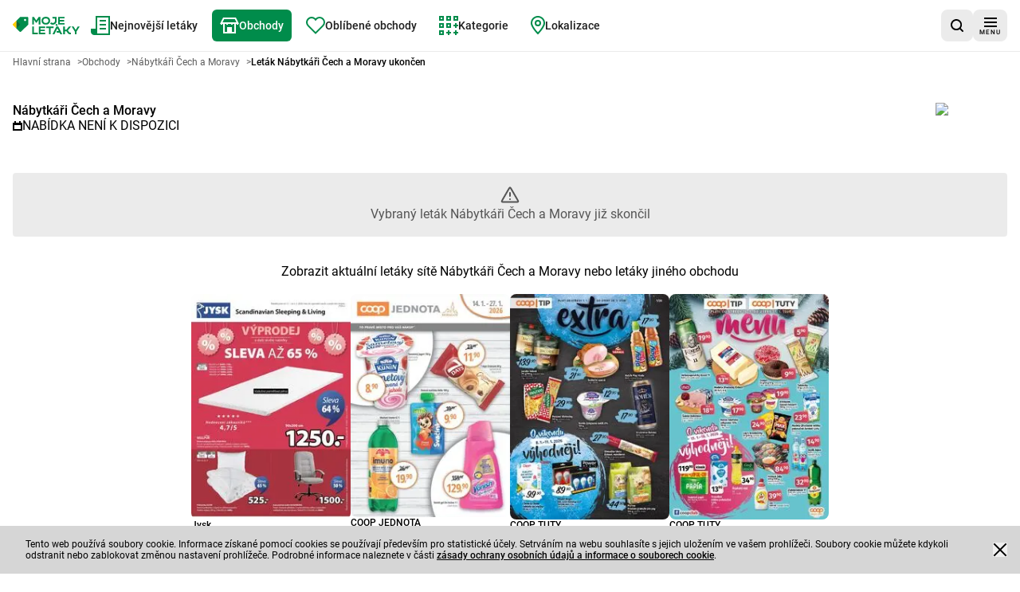

--- FILE ---
content_type: text/html; charset=utf-8
request_url: https://mojeletaky.cz/akcni-letaky/nabytkaricechamoravy/nabytkaricechamoravy-01-11-23-31-12-23-rtrwj/1
body_size: 25898
content:
<!DOCTYPE html><html lang="cs"><head><meta charSet="utf-8"/><meta name="viewport" content="width=device-width, initial-scale=1"/><link rel="stylesheet" href="/_next/static/css/53e20281582b14cb.css" data-precedence="next"/><link rel="stylesheet" href="/_next/static/css/13fb4375b3b6351b.css" data-precedence="next"/><link rel="preload" as="script" fetchPriority="low" href="/_next/static/chunks/webpack-241bb987b40e9bb2.js"/><script src="/_next/static/chunks/87c73c54-6c402083d5bcf194.js" async=""></script><script src="/_next/static/chunks/1432-d659df384d74b025.js" async=""></script><script src="/_next/static/chunks/main-app-686eba52f9e32cf9.js" async=""></script><script src="/_next/static/chunks/9139-f8ccf55ef9ec9067.js" async=""></script><script src="/_next/static/chunks/6056-1de71b6943a7e592.js" async=""></script><script src="/_next/static/chunks/1308-73254f06abb84cee.js" async=""></script><script src="/_next/static/chunks/9607-ea22b3753a26eb0f.js" async=""></script><script src="/_next/static/chunks/4827-ae148d36e0748382.js" async=""></script><script src="/_next/static/chunks/9203-c3d102f37cf55ad4.js" async=""></script><script src="/_next/static/chunks/6937-c142132872d49e05.js" async=""></script><script src="/_next/static/chunks/1052-40d9b4549dc7739d.js" async=""></script><script src="/_next/static/chunks/7866-cec5a6b1115577e5.js" async=""></script><script src="/_next/static/chunks/4344-98883ef772b8ddfe.js" async=""></script><script src="/_next/static/chunks/7004-0c449dde18a754e1.js" async=""></script><script src="/_next/static/chunks/9897-d193860c53021ef0.js" async=""></script><script src="/_next/static/chunks/6676-acf311c8271f9844.js" async=""></script><script src="/_next/static/chunks/7795-d1fcf6d454587bd3.js" async=""></script><script src="/_next/static/chunks/2862-f794f44f3c7a19e6.js" async=""></script><script src="/_next/static/chunks/7116-eec2639d12905fea.js" async=""></script><script src="/_next/static/chunks/9215-10a3c5afb32fb84a.js" async=""></script><script src="/_next/static/chunks/1747-a1655b8ba0944987.js" async=""></script><script src="/_next/static/chunks/app/akcni-letaky/%5BshopId%5D/%5BadvertisementPaperIdUrl%5D/%5Bpage%5D/page-54fe6d80ee7a70c9.js" async=""></script><script src="/_next/static/chunks/app/layout-891c1708327c1ca4.js" async=""></script><script src="/_next/static/chunks/9873-d515e061aebb3c5a.js" async=""></script><script src="/_next/static/chunks/app/global-error-cddc22da56ba310a.js" async=""></script><script src="/_next/static/chunks/1749-515068e7e3d78d19.js" async=""></script><script src="/_next/static/chunks/app/akcni-letaky/layout-e1bf3fdb22f0db9d.js" async=""></script><script src="/_next/static/chunks/4194-e8b5edad5fad6b43.js" async=""></script><script src="/_next/static/chunks/7217-fcd4f421937459db.js" async=""></script><script src="/_next/static/chunks/7703-b3ec9362001520f3.js" async=""></script><script src="/_next/static/chunks/app/akcni-letaky/%5BshopId%5D/page-1f67c15b9d13cfcc.js" async=""></script><link rel="preload" href="data:image/svg+xml;charset=UTF-8,%3csvg xmlns=&#x27;http://www.w3.org/2000/svg&#x27; width=&#x27;831&#x27; height=&#x27;227&#x27; viewBox=&#x27;0 0 831 227&#x27; fill=&#x27;none&#x27;%3e%3cpath d=&#x27;M153.132 55.7385C145.658 55.7385 139.599 49.6789 139.599 42.203C139.599 34.7284 145.658 28.6674 153.132 28.6674C160.607 28.6674 166.664 34.7284 166.666 42.203C166.666 49.6789 160.607 55.7385 153.132 55.7385ZM189.408 5.92609C188.145 4.66105 186.646 3.65785 184.994 2.97409C183.343 2.29033 181.573 1.93948 179.786 1.94169L98.8398 1.94301C97.2722 1.94248 95.72 2.2513 94.2721 2.85177C92.823 3.45116 91.5065 4.33066 90.3979 5.43984L44.1421 51.6943V151.193L84.3449 191.396C85.5977 192.651 87.0861 193.647 88.7248 194.325C90.3634 195.004 92.1199 195.352 93.8934 195.35C97.6228 195.35 100.999 193.839 103.442 191.396L189.647 105.184C190.835 103.999 191.777 102.59 192.42 101.04C193.063 99.4892 193.394 97.8271 193.393 96.1486V15.5477C193.393 12.0655 192.065 8.58325 189.408 5.92609Z&#x27; fill=&#x27;%23008C4B&#x27;/%3e%3cpath d=&#x27;M43.8431 151.124V51.6266L84.1416 91.9224C85.3846 93.1626 86.3704 94.6361 87.0423 96.2583C87.7142 97.8805 88.059 99.6194 88.0569 101.375C88.0569 105.066 86.5596 108.409 84.1416 110.827L43.8431 151.124Z&#x27; fill=&#x27;%23156334&#x27;/%3e%3cpath d=&#x27;M44.1421 51.6944V151.193L3.96317 111.013C2.70461 109.757 1.70657 108.266 1.02643 106.623C0.346295 104.981 -0.00252338 103.221 1.37413e-05 101.443C1.37413e-05 97.7044 1.51327 94.3218 3.96317 91.8719L44.1421 51.6944Z&#x27; fill=&#x27;%23FFCC00&#x27;/%3e%3cpath fill-rule=&#x27;evenodd&#x27; clip-rule=&#x27;evenodd&#x27; d=&#x27;M241.261 1.93637V101.009L262.474 101.007V38.3023L287.81 77.0795H296.74L322.065 38.3023V101.009H343.294V1.93637H322.065L292.35 47.9358L262.474 1.93637H241.261ZM410.592 22.0365C431.39 22.0365 442.859 32.22 442.859 51.3316C442.859 71.5646 428.972 80.4767 410.592 80.4767C389.779 80.4767 378.47 70.5828 378.47 51.3316C378.47 33.6376 388.099 22.0365 410.592 22.0365ZM410.592 101.702C439.472 101.702 464.09 85.8667 464.09 51.3316H464.089C464.089 18.4998 441.16 0.808411 410.592 0.808411C381.023 0.808411 357.242 17.5033 357.242 51.3316C357.242 81.4731 377.201 101.702 410.592 101.702ZM493.26 14.6735V1.93637H545.369V54.3382C545.369 80.8394 523.885 102.313 497.394 102.313C484.072 102.313 472.019 96.874 463.326 88.1014L478.418 73.1443C483.26 78.0294 489.972 81.0626 497.394 81.0626C512.154 81.0626 524.119 69.0987 524.119 54.3396L524.146 54.3356V23.1564H501.746C500.632 23.1585 499.528 22.94 498.498 22.5136C497.468 22.0872 496.533 21.4614 495.746 20.672C494.088 19.0166 493.26 16.843 493.26 14.6735ZM241.261 126.582V226.772L310.393 226.771V205.301H262.731V126.582H241.261ZM449.67 146.191V226.772H471.137V146.191H506.205V126.581H414.599V146.191H449.67ZM555.92 115.699C555.92 116.162 555.746 116.622 555.393 116.973C555.042 117.325 554.578 117.502 554.119 117.502H543.441C542.984 117.502 542.556 117.322 542.242 117.006L530.822 105.59C530.655 105.423 530.523 105.226 530.433 105.009C530.343 104.792 530.297 104.559 530.297 104.323C530.297 104.088 530.343 103.855 530.433 103.638C530.523 103.421 530.655 103.223 530.822 103.057L541.469 92.4087C541.806 92.0732 542.261 91.8848 542.736 91.8848C543.211 91.8848 543.667 92.0732 544.003 92.4087L555.455 103.858C555.758 104.157 555.92 104.576 555.92 104.974V115.699ZM542.06 126.582H565.962L614.768 226.772H590.867L580.563 205.161H565.934V205.16H551.989C550.875 205.162 549.772 204.943 548.742 204.517C547.713 204.09 546.778 203.464 545.992 202.675C544.331 201.021 543.502 198.848 543.502 196.677V184.835L565.934 184.835L567.42 184.835L570.83 184.835L554.083 149.77L517.158 226.771H493.252L542.06 126.582ZM643.79 100.949V81.4984H584.227V60.9771H637.755V41.5267H584.227V21.0135H643.703V1.56306H562.932V100.949H643.79ZM403.859 226.368V206.919L344.299 206.918V186.398H397.823V166.947H344.299V146.434H403.774V126.985H323V226.368H403.859ZM666.659 166.004H647.919V126.675H626.625V226.06H647.919V187.018H666.242L681.145 209.019C690.23 221.806 698.185 226.06 713.664 226.06H721.328V206.605H715.503C709.399 206.605 705.283 204.627 701.029 199.366L684.417 176.651L724.451 126.675H697.468L666.659 166.004ZM770.601 191.275V226.772L791.926 226.771V191.275L831 126.582H806.811L781.192 171.524L755.571 126.582H731.382L770.601 191.275Z&#x27; fill=&#x27;%23008C4B&#x27;/%3e%3c/svg%3e" as="image"/><title>Akční leták Nábytkáři Čech a Moravy. Koukněte na to!</title><meta name="description" content="Ukončený propagční leták sítě Nábytkáři Čech a Moravy - Platnost letáku Nábytkáři Čech a Moravy vypršela. Podívejte se na nový leták Nábytkáři Čech a Moravy na webu nebo v aplikaci Moje Letáky. Zkontrolujte aktuální akce!"/><meta name="robots" content="noindex, follow"/><meta name="sentry-trace" content="6450dee8ff65f17ba13ce2744d9a0e27-8256dc90c738e877"/><meta name="baggage" content="sentry-environment=vercel-production,sentry-release=c64367ead8a38be0ea8d6b8d0109681d6eef7127,sentry-public_key=cec0612edef43016fa1de6357f50f442,sentry-trace_id=6450dee8ff65f17ba13ce2744d9a0e27,sentry-org_id=4509643277926400"/><link rel="canonical" href="https://mojeletaky.cz/akcni-letaky/nabytkaricechamoravy/nabytkaricechamoravy-01-11-23-31-12-23-rtrwj/1"/><meta property="og:title" content="Akční leták Nábytkáři Čech a Moravy. Koukněte na to!"/><meta property="og:description" content="Ukončený propagční leták sítě Nábytkáři Čech a Moravy - Platnost letáku Nábytkáři Čech a Moravy vypršela. Podívejte se na nový leták Nábytkáři Čech a Moravy na webu nebo v aplikaci Moje Letáky. Zkontrolujte aktuální akce!"/><meta property="og:image" content="https://app.mojeletaky.cz/cz_icons_web/nabytkaricechamoravy.png"/><meta name="twitter:card" content="summary_large_image"/><meta name="twitter:title" content="Akční leták Nábytkáři Čech a Moravy. Koukněte na to!"/><meta name="twitter:description" content="Ukončený propagční leták sítě Nábytkáři Čech a Moravy - Platnost letáku Nábytkáři Čech a Moravy vypršela. Podívejte se na nový leták Nábytkáři Čech a Moravy na webu nebo v aplikaci Moje Letáky. Zkontrolujte aktuální akce!"/><meta name="twitter:image" content="https://app.mojeletaky.cz/cz_icons_web/nabytkaricechamoravy.png"/><link rel="apple-touch-icon" href="/favicon/180x180.png" sizes="180x180"/><link rel="icon" href="/favicon/32x32.png" sizes="32x32" type="image/png"/><link rel="icon" href="/favicon/180x180.png" sizes="180x180" type="image/png"/><link rel="icon" href="/favicon/192x192.png" sizes="192x192" type="image/png"/><link rel="icon" href="/favicon/512x512.png" sizes="512x512" type="image/png"/><script>(self.__next_s=self.__next_s||[]).push([0,{"children":"\n            window.dataLayer = window.dataLayer || [];\n        function gtag(){dataLayer.push(arguments);}\n\n        gtag('config', 'G-P8Y0VTXC89', {\n          'cookie_flags': 'samesite=none;secure'\n        });\n\n         (function (w, d, s, l, i) {\n            w[l] = w[l] || []; w[l].push({\n              'gtm.start':\n                new Date().getTime(), event: 'gtm.js'\n            }); var f = d.getElementsByTagName(s)[0],\n              j = d.createElement(s), dl = l != 'dataLayer' ? '&l=' + l : ''; j.async = true; j.src =\n              'https://www.googletagmanager.com/gtm.js?id=' + i + dl; f.parentNode.insertBefore(j, f);\n          })(window, document, 'script', 'dataLayer', 'GTM-MVKD8HQ');","id":"googleTagManagerScript"}])</script><meta name="sentry-trace" content="76ee553066bfee5fee6a23fce6024edd-4108e0084bfcbf00"/><meta name="baggage" content="sentry-environment=vercel-production,sentry-release=c64367ead8a38be0ea8d6b8d0109681d6eef7127,sentry-public_key=cec0612edef43016fa1de6357f50f442,sentry-trace_id=76ee553066bfee5fee6a23fce6024edd,sentry-org_id=4509643277926400"/><script src="/_next/static/chunks/polyfills-42372ed130431b0a.js" noModule=""></script></head><body><div hidden=""><!--$--><!--/$--></div><script>(self.__next_s=self.__next_s||[]).push([0,{"children":"\n          (function() {\n            if (typeof window.__tcfapi === 'undefined') {\n              window.__tcfapi = function(command, version, callback, parameter) {\n                if (typeof callback === 'function') {\n                  callback(false, false);\n                }\n              };\n            }\n          })();\n        ","id":"tcfapi-stub"}])</script><noscript><iframe src="https://www.googletagmanager.com/ns.html?id=GTM-MVKD8HQ" height="0" width="0" style="display:none;visibility:hidden"></iframe></noscript><div data-overlay-container="true"><script id="script-ads" type="text/javascript"></script><div data-testid="app-wrapper" class="flex min-h-screen flex-col gap-4"><header data-cy="app-header" class="sticky -top-full z-[10000] transition-[top] duration-700"><nav aria-label="hlavní navigace" role="navigation" class="bg-backgroundColor border-primary-100 flex flex-nowrap items-center justify-between gap-2 border-b border-solid px-4 py-2 sm:gap-4"><div data-testid="MainNavBar" class="MainNavBar--gap flex flex-nowrap"><a class="flex w-[84px] items-center" aria-label="Hlavní strana" href="/"><img alt="Logo Moje Letáky" width="155" height="60" decoding="async" data-nimg="1" style="color:transparent" src="data:image/svg+xml;charset=UTF-8,%3csvg xmlns=&#x27;http://www.w3.org/2000/svg&#x27; width=&#x27;831&#x27; height=&#x27;227&#x27; viewBox=&#x27;0 0 831 227&#x27; fill=&#x27;none&#x27;%3e%3cpath d=&#x27;M153.132 55.7385C145.658 55.7385 139.599 49.6789 139.599 42.203C139.599 34.7284 145.658 28.6674 153.132 28.6674C160.607 28.6674 166.664 34.7284 166.666 42.203C166.666 49.6789 160.607 55.7385 153.132 55.7385ZM189.408 5.92609C188.145 4.66105 186.646 3.65785 184.994 2.97409C183.343 2.29033 181.573 1.93948 179.786 1.94169L98.8398 1.94301C97.2722 1.94248 95.72 2.2513 94.2721 2.85177C92.823 3.45116 91.5065 4.33066 90.3979 5.43984L44.1421 51.6943V151.193L84.3449 191.396C85.5977 192.651 87.0861 193.647 88.7248 194.325C90.3634 195.004 92.1199 195.352 93.8934 195.35C97.6228 195.35 100.999 193.839 103.442 191.396L189.647 105.184C190.835 103.999 191.777 102.59 192.42 101.04C193.063 99.4892 193.394 97.8271 193.393 96.1486V15.5477C193.393 12.0655 192.065 8.58325 189.408 5.92609Z&#x27; fill=&#x27;%23008C4B&#x27;/%3e%3cpath d=&#x27;M43.8431 151.124V51.6266L84.1416 91.9224C85.3846 93.1626 86.3704 94.6361 87.0423 96.2583C87.7142 97.8805 88.059 99.6194 88.0569 101.375C88.0569 105.066 86.5596 108.409 84.1416 110.827L43.8431 151.124Z&#x27; fill=&#x27;%23156334&#x27;/%3e%3cpath d=&#x27;M44.1421 51.6944V151.193L3.96317 111.013C2.70461 109.757 1.70657 108.266 1.02643 106.623C0.346295 104.981 -0.00252338 103.221 1.37413e-05 101.443C1.37413e-05 97.7044 1.51327 94.3218 3.96317 91.8719L44.1421 51.6944Z&#x27; fill=&#x27;%23FFCC00&#x27;/%3e%3cpath fill-rule=&#x27;evenodd&#x27; clip-rule=&#x27;evenodd&#x27; d=&#x27;M241.261 1.93637V101.009L262.474 101.007V38.3023L287.81 77.0795H296.74L322.065 38.3023V101.009H343.294V1.93637H322.065L292.35 47.9358L262.474 1.93637H241.261ZM410.592 22.0365C431.39 22.0365 442.859 32.22 442.859 51.3316C442.859 71.5646 428.972 80.4767 410.592 80.4767C389.779 80.4767 378.47 70.5828 378.47 51.3316C378.47 33.6376 388.099 22.0365 410.592 22.0365ZM410.592 101.702C439.472 101.702 464.09 85.8667 464.09 51.3316H464.089C464.089 18.4998 441.16 0.808411 410.592 0.808411C381.023 0.808411 357.242 17.5033 357.242 51.3316C357.242 81.4731 377.201 101.702 410.592 101.702ZM493.26 14.6735V1.93637H545.369V54.3382C545.369 80.8394 523.885 102.313 497.394 102.313C484.072 102.313 472.019 96.874 463.326 88.1014L478.418 73.1443C483.26 78.0294 489.972 81.0626 497.394 81.0626C512.154 81.0626 524.119 69.0987 524.119 54.3396L524.146 54.3356V23.1564H501.746C500.632 23.1585 499.528 22.94 498.498 22.5136C497.468 22.0872 496.533 21.4614 495.746 20.672C494.088 19.0166 493.26 16.843 493.26 14.6735ZM241.261 126.582V226.772L310.393 226.771V205.301H262.731V126.582H241.261ZM449.67 146.191V226.772H471.137V146.191H506.205V126.581H414.599V146.191H449.67ZM555.92 115.699C555.92 116.162 555.746 116.622 555.393 116.973C555.042 117.325 554.578 117.502 554.119 117.502H543.441C542.984 117.502 542.556 117.322 542.242 117.006L530.822 105.59C530.655 105.423 530.523 105.226 530.433 105.009C530.343 104.792 530.297 104.559 530.297 104.323C530.297 104.088 530.343 103.855 530.433 103.638C530.523 103.421 530.655 103.223 530.822 103.057L541.469 92.4087C541.806 92.0732 542.261 91.8848 542.736 91.8848C543.211 91.8848 543.667 92.0732 544.003 92.4087L555.455 103.858C555.758 104.157 555.92 104.576 555.92 104.974V115.699ZM542.06 126.582H565.962L614.768 226.772H590.867L580.563 205.161H565.934V205.16H551.989C550.875 205.162 549.772 204.943 548.742 204.517C547.713 204.09 546.778 203.464 545.992 202.675C544.331 201.021 543.502 198.848 543.502 196.677V184.835L565.934 184.835L567.42 184.835L570.83 184.835L554.083 149.77L517.158 226.771H493.252L542.06 126.582ZM643.79 100.949V81.4984H584.227V60.9771H637.755V41.5267H584.227V21.0135H643.703V1.56306H562.932V100.949H643.79ZM403.859 226.368V206.919L344.299 206.918V186.398H397.823V166.947H344.299V146.434H403.774V126.985H323V226.368H403.859ZM666.659 166.004H647.919V126.675H626.625V226.06H647.919V187.018H666.242L681.145 209.019C690.23 221.806 698.185 226.06 713.664 226.06H721.328V206.605H715.503C709.399 206.605 705.283 204.627 701.029 199.366L684.417 176.651L724.451 126.675H697.468L666.659 166.004ZM770.601 191.275V226.772L791.926 226.771V191.275L831 126.582H806.811L781.192 171.524L755.571 126.582H731.382L770.601 191.275Z&#x27; fill=&#x27;%23008C4B&#x27;/%3e%3c/svg%3e"/></a><ul role="menubar" aria-label="hlavní navigace" class="flex-col hidden xl:flex xl:flex-row"><li role="none" class="group p-1"><a data-active="false" role="menuitem" tabindex="0" class="link group-hover:bg-secondary group-hover:text-primary dark:text-primaryLight-50 text-contrastLight group flex cursor-pointer flex-nowrap items-center gap-2 p-5 text-[20px] transition rounded-md px-2.5 h-[40px] !text-sm" href="/nejnovejsi-akci-letaky/1"><span><svg width="24" height="24" fill="none" xmlns="http://www.w3.org/2000/svg" class="transition group-hover:fill-primaryLight-50 fill-secondary-500"><path d="M24 0v24H4c-2 0-4-2-4-4v-4h6V0h18Zm-2 2H8v20h14V2Zm-3 8v2h-8v-2h8Zm0-5v2h-8V5h8Z"></path><path d="M19 17v-2h-8v2h8Z"></path></svg></span><span class="dark:text-primaryLight-50">Nejnovější letáky</span></a></li><li role="none" class="group p-1"><a data-active="true" role="menuitem" tabindex="0" class="link group-hover:bg-secondary group-hover:text-primary dark:text-primaryLight-50 group flex cursor-pointer flex-nowrap items-center gap-2 p-5 text-[20px] transition bg-secondary text-primary rounded-md px-2.5 h-[40px] !text-sm" href="/akcni-letaky"><span><svg width="24" height="20" fill="none" xmlns="http://www.w3.org/2000/svg" class="transition group-hover:fill-primaryLight-50 fill-primaryLight-50"><path fill-rule="evenodd" clip-rule="evenodd" d="m3.236 6 2-4h13.528l2 4H3.236ZM4 8H3v1H1V8H0l1-2 3-6h16l3 6 1 2h-1v1h-2V8h-1v12H4V8Zm14 0h-2v1h-2V8h-4v1H8V8H6v10h3v-6h6v6h3V8Z"></path></svg></span><span class="dark:text-primaryLight-50">Obchody</span></a></li><li role="none" class="group p-1"><a data-active="false" role="menuitem" tabindex="0" class="link group-hover:bg-secondary group-hover:text-primary dark:text-primaryLight-50 text-contrastLight group flex cursor-pointer flex-nowrap items-center gap-2 p-5 text-[20px] transition rounded-md px-2.5 h-[40px] !text-sm" href="/oblibene?page=1"><span><svg fill="none" xmlns="http://www.w3.org/2000/svg" class="transition group-hover:fill-primaryLight-50 fill-secondary-500" width="24" height="22"><path fill-rule="evenodd" clip-rule="evenodd" d="M2.05 2.05A7 7 0 0 1 12 2.1a7 7 0 1 1 9.95 9.849l-9.952 9.95-9.948-9.95a7 7 0 0 1 0-9.899Zm8.485 1.414a5 5 0 0 0-7.07 7.071l8.533 8.536 8.536-8.536a5 5 0 1 0-7.702-6.298L12 5.493l-.833-1.256a5.01 5.01 0 0 0-.63-.773Z"></path></svg></span><span class="dark:text-primaryLight-50">Oblíbené obchody</span></a></li><li role="none" class="group p-1"><a data-active="false" role="menuitem" tabindex="0" class="link group-hover:bg-secondary group-hover:text-primary dark:text-primaryLight-50 text-contrastLight group flex cursor-pointer flex-nowrap items-center gap-2 p-5 text-[20px] transition rounded-md px-2.5 h-[40px] !text-sm" href="/kategorie"><span><svg width="24" height="24" fill="none" xmlns="http://www.w3.org/2000/svg" class="transition group-hover:fill-primaryLight-50 fill-secondary-500"><path fill-rule="evenodd" clip-rule="evenodd" d="M15 0H9v6h6V0Zm-4 4V2h2v2h-2Zm4 5H9v6h6V9Zm-4 4v-2h2v2h-2Zm-5 5H0v6h6v-6Zm-4 4v-2h2v2H2ZM0 9h6v6H0V9Zm2 2v2h2v-2H2ZM0 0h6v6H0V0Zm2 2v2h2V2H2Zm22-2h-6v6h6V0Zm-4 4V2h2v2h-2Zm-7 16h2v2h-2v2h-2v-2H9v-2h2v-2h2v2Zm9 0h2v2h-2v2h-2v-2h-2v-2h2v-2h2v2Zm0-9h2v2h-2v2h-2v-2h-2v-2h2V9h2v2Z"></path></svg></span><span class="dark:text-primaryLight-50">Kategorie</span></a></li><li role="none" class="group p-1"><a data-active="false" role="menuitem" tabindex="0" class="link group-hover:bg-secondary group-hover:text-primary dark:text-primaryLight-50 text-contrastLight group flex cursor-pointer flex-nowrap items-center gap-2 p-5 text-[20px] transition rounded-md px-2.5 h-[40px] !text-sm" href="/lokalizace-obchodu"><span><svg width="18" height="24" fill="none" xmlns="http://www.w3.org/2000/svg" class="transition group-hover:fill-primaryLight-50 fill-secondary-500"><path fill-rule="evenodd" clip-rule="evenodd" d="M2 9c0-4.452 3.551-7 7-7 3.448 0 7 2.548 7 7 0 .985-.413 2.238-1.138 3.639-.714 1.379-1.678 2.8-2.659 4.094A52.212 52.212 0 0 1 9 20.546a52.22 52.22 0 0 1-3.203-3.812c-.982-1.295-1.945-2.716-2.659-4.095C2.413 11.238 2 9.985 2 9Zm6.288 13.702L9 22l.711.703-.711.72-.712-.72Zm0 0L9 22c.711.703.712.702.712.702l.007-.007.019-.02a28.03 28.03 0 0 0 .332-.345 54.228 54.228 0 0 0 3.727-4.388c1.018-1.344 2.055-2.866 2.841-4.384C17.413 12.062 18 10.465 18 9c0-5.748-4.649-9-9-9S0 3.252 0 9c0 1.465.587 3.062 1.362 4.558.786 1.518 1.823 3.04 2.841 4.384a54.232 54.232 0 0 0 4.06 4.734l.018.02.007.006ZM7 9a2 2 0 1 1 4 0 2 2 0 0 1-4 0Zm2-4a4 4 0 1 0 0 8 4 4 0 0 0 0-8Z"></path></svg></span><span class="dark:text-primaryLight-50">Lokalizace</span></a></li></ul></div><div class="flex grow flex-nowrap justify-end gap-2 sm:gap-4"><div class="relative grid grid-flow-col items-center gap-2 sm:gap-4"><a data-cy="AppStoreBadgeGoogle" href="https://play.google.com/store/apps/details?id=com.moje.noviny" aria-label="Stáhněte si z Google Play" target="_blank" rel="noopener noreferrer" class="h-10"><img alt="Stáhněte si z Google Play" loading="lazy" width="646" height="191" decoding="async" data-nimg="1" style="color:transparent;max-width:160px;width:auto;max-height:48px;height:100%" srcSet="/_next/image?url=%2F_next%2Fstatic%2Fmedia%2Fgoogle-play-badge.a873c451.png&amp;w=750&amp;q=75 1x, /_next/image?url=%2F_next%2Fstatic%2Fmedia%2Fgoogle-play-badge.a873c451.png&amp;w=1920&amp;q=75 2x" src="/_next/image?url=%2F_next%2Fstatic%2Fmedia%2Fgoogle-play-badge.a873c451.png&amp;w=1920&amp;q=75"/></a><div><button data-testid="SearchButton" aria-label="hledat v aplikaci" class="shrink-0 min-h-[40px] min-w-[40px] rounded-lg p-2 text-sm transition flex flex-nowrap justify-center items-center cursor-pointer link-normal active:hover:shadow-none active:hover:bg-primary-300 hover:bg-primary-200 bg-primary-100 hover:shadow-sm bg-primary-100 hover:bg-primary-200 hover:!shadow-none"><svg width="16" height="16" viewBox="0 0 16 16" fill="none" xmlns="http://www.w3.org/2000/svg"><path d="M12.7 11.2298C13.6 10.0373 14.1 8.64596 14.1 7.0559C14.1 3.18012 11 0 7.1 0C3.2 0 0 3.18012 0 7.0559C0 10.9317 3.2 14.1118 7.1 14.1118C8.7 14.1118 10.2 13.6149 11.3 12.7205L14.3 15.7019C14.5 15.9006 14.8 16 15 16C15.2 16 15.5 15.9006 15.7 15.7019C16.1 15.3043 16.1 14.7081 15.7 14.3106L12.7 11.2298ZM7.1 12.0248C4.3 12.0248 2 9.83851 2 7.0559C2 4.27329 4.3 1.98758 7.1 1.98758C9.9 1.98758 12.2 4.27329 12.2 7.0559C12.2 9.83851 9.9 12.0248 7.1 12.0248Z"></path></svg></button></div></div></div><div><button aria-label="menu" class="shrink-0 min-h-[40px] min-w-[40px] rounded-lg p-2 text-sm transition flex flex-nowrap justify-center items-center cursor-pointer link-normal active:hover:shadow-none active:hover:bg-primary-300 hover:bg-primary-200 bg-primary-100 hover:shadow-sm bg-primary-100 hover:bg-primary-200 hover:!shadow-none"><span class="flex translate-y-0.5 flex-col items-center justify-center"><svg width="16" height="12" viewBox="0 0 16 12" fill="none" xmlns="http://www.w3.org/2000/svg"><path fill-rule="evenodd" clip-rule="evenodd" d="M16 0H0V2H16V0ZM0 5H16V7H0V5ZM0 10H16V12H0V10Z"></path></svg><span class="mt-0.5 text-[8px] leading-[10px] tracking-[1px]">MENU</span></span></button></div></nav></header><main data-testid="app-main" class="grow"><div data-testid="leaflet-not-found-page"><h1 class="utilities-visuallyHidden">Propagační leták Nábytkáři Čech a Moravy - Vybraný leták Nábytkáři Čech a Moravy je ukončen</h1><div class="container mb-4 lg:mb-8"><div data-testid="Breadcrumbs" class="mb-4"><ol class="m-0 flex list-none flex-wrap gap-x-2 p-0" itemScope="" itemType="https://schema.org/BreadcrumbList"><li itemProp="itemListElement" itemScope="" itemType="https://schema.org/ListItem"><a href="/" itemScope="" itemType="https://schema.org/WebPage" itemID="https://mojeletaky.cz/" itemProp="item"><span itemProp="name" class="card-description cursor-pointer py-2 text-textSecondary font-normal">Hlavní strana</span></a><span aria-hidden="true" class="card-description text-textSecondary py-2 pl-2">&gt;</span><meta itemProp="position" content="1"/></li><li itemProp="itemListElement" itemScope="" itemType="https://schema.org/ListItem"><a href="/akcni-letaky" itemScope="" itemType="https://schema.org/WebPage" itemID="https://mojeletaky.cz/akcni-letaky" itemProp="item"><span itemProp="name" class="card-description cursor-pointer py-2 text-textSecondary font-normal">Obchody</span></a><span aria-hidden="true" class="card-description text-textSecondary py-2 pl-2">&gt;</span><meta itemProp="position" content="2"/></li><li itemProp="itemListElement" itemScope="" itemType="https://schema.org/ListItem"><a href="/akcni-letaky/nabytkaricechamoravy" itemScope="" itemType="https://schema.org/WebPage" itemID="https://mojeletaky.cz/akcni-letaky/nabytkaricechamoravy" itemProp="item"><span itemProp="name" class="card-description cursor-pointer py-2 text-textSecondary font-normal">Nábytkáři Čech a Moravy</span></a><span aria-hidden="true" class="card-description text-textSecondary py-2 pl-2">&gt;</span><meta itemProp="position" content="3"/></li><li itemProp="itemListElement" itemScope="" itemType="https://schema.org/ListItem"><span itemProp="name" aria-current="page" aria-disabled="true" class="card-description cursor-pointer py-2 card-title cursor-auto font-bold">Leták Nábytkáři Čech a Moravy ukončen</span><meta itemProp="position" content="4"/></li></ol></div></div><div class="container mb-4 lg:mb-8"><div class="mt-2 flex flex-col" data-testid="av"><div class="mt-2 flex justify-between gap-2"><div class="flex flex-col gap-2"><a class="link-normal block" href="/akcni-letaky/nabytkaricechamoravy">Nábytkáři Čech a Moravy</a><span class="flex items-baseline gap-1"><svg width="12" height="12" viewBox="0 0 12 12" fill="none" xmlns="http://www.w3.org/2000/svg" class="shrink-0 translate-y-[1px]"><path fill-rule="evenodd" clip-rule="evenodd" d="M4 0H2V2H0V4V5V10V12H2H10H12V10V5V4V2H10V0H8V2H4V0ZM2 5H10V10H2V5Z"></path></svg><h2 class="paragraph uppercase">Nabídka není k dispozici</h2></span></div><a class="link-normal block" href="/akcni-letaky/nabytkaricechamoravy"><div class="relative box-content inline-flex rounded p-2 bg-primaryLight-50 -mr-2 -mt-2" style="width:90px;height:48px"><img alt="Nábytkáři Čech a Moravy" loading="lazy" width="90" height="48" decoding="async" data-nimg="1" class="object-contain" style="color:transparent;width:90px;height:48px" srcSet="/_next/image?url=https%3A%2F%2Fapp.mojeletaky.cz%2Fcz_icons_web%2Fnabytkaricechamoravy.png&amp;w=96&amp;q=75 1x, /_next/image?url=https%3A%2F%2Fapp.mojeletaky.cz%2Fcz_icons_web%2Fnabytkaricechamoravy.png&amp;w=256&amp;q=75 2x" src="/_next/image?url=https%3A%2F%2Fapp.mojeletaky.cz%2Fcz_icons_web%2Fnabytkaricechamoravy.png&amp;w=256&amp;q=75"/></div></a></div></div></div><div class="container mb-4 lg:mb-8"><div class="bg-primary-100 flex flex-col items-center justify-center gap-4 rounded px-2 py-4 text-center"><svg width="24" height="24" viewBox="0 0 24 24" fill="none" xmlns="http://www.w3.org/2000/svg"><path d="M11.9998 9.00023V13.0002M11.9998 17.0002H12.0098M10.6151 3.89195L2.39019 18.0986C1.93398 18.8866 1.70588 19.2806 1.73959 19.6039C1.769 19.886 1.91677 20.1423 2.14613 20.309C2.40908 20.5002 2.86435 20.5002 3.77487 20.5002H20.2246C21.1352 20.5002 21.5904 20.5002 21.8534 20.309C22.0827 20.1423 22.2305 19.886 22.2599 19.6039C22.2936 19.2806 22.0655 18.8866 21.6093 18.0986L13.3844 3.89195C12.9299 3.10679 12.7026 2.71421 12.4061 2.58235C12.1474 2.46734 11.8521 2.46734 11.5935 2.58235C11.2969 2.71421 11.0696 3.10679 10.6151 3.89195Z" stroke="black" stroke-opacity="0.64" stroke-width="2" stroke-linecap="round" stroke-linejoin="round" fill="none"></path></svg><span class="text-textSecondary">Vybraný leták Nábytkáři Čech a Moravy již skončil</span></div></div><div class="container mb-4 lg:mb-8 flex justify-center"><div class="flex flex-col justify-center"><h3 class="mb-4 text-center">Zobrazit aktuální letáky sítě Nábytkáři Čech a Moravy nebo letáky jiného obchodu</h3><div class="columns-2 gap-4 self-center md:gap-8 lg:flex lg:columns-1"><div class="inline-flex w-full max-w-[200px] cursor-pointer flex-col items-stretch gap-2 mb-6 md:mb-8"><article class="inline-flex w-full max-w-[200px] cursor-pointer flex-col items-stretch gap-2" data-testid="LeafletCard"><a class="relative h-full w-full" href="/akcni-letaky/jysk/jysk-14-01-26-27-01-26-ebwxp/1"><img src="https://app.mojeletaky.cz/260127_260114_jysk_ebwxp/image00.webp" alt="Jysk" class="w-full rounded-lg" loading="lazy"/></a><div class="flex flex-col"><a href="/akcni-letaky/jysk/jysk-14-01-26-27-01-26-ebwxp/1"><h3 class="card-title mb-1">Jysk</h3></a><span data-testid="releaseDateLabel" class="card-description"><span class="text-success uppercase">Nabídka platí</span></span></div></article></div><div class="inline-flex w-full max-w-[200px] cursor-pointer flex-col items-stretch gap-2 mb-6 md:mb-8"><article class="inline-flex w-full max-w-[200px] cursor-pointer flex-col items-stretch gap-2" data-testid="LeafletCard"><a class="relative h-full w-full" href="/akcni-letaky/coop-jednota/coop-jednota-14-01-26-27-01-26-xhhql/1"><img src="https://app.mojeletaky.cz/260127_260114_coop-jednota_xhhql/image00.webp" alt="COOP JEDNOTA" class="w-full rounded-lg" loading="lazy"/></a><div class="flex flex-col"><a href="/akcni-letaky/coop-jednota/coop-jednota-14-01-26-27-01-26-xhhql/1"><h3 class="card-title mb-1">COOP JEDNOTA</h3></a><span data-testid="releaseDateLabel" class="card-description"><span class="text-success uppercase">Nabídka platí</span></span></div></article></div><div class="inline-flex w-full max-w-[200px] cursor-pointer flex-col items-stretch gap-2 mb-6 md:mb-8"><article class="inline-flex w-full max-w-[200px] cursor-pointer flex-col items-stretch gap-2" data-testid="LeafletCard"><a class="relative h-full w-full" href="/akcni-letaky/coop-tuty/coop-tuty-07-01-26-20-01-26-bfpys/1"><img src="https://app.mojeletaky.cz/260120_260107_coop-tuty_bfpys/image00.webp" alt="COOP TUTY" class="w-full rounded-lg" loading="lazy"/></a><div class="flex flex-col"><a href="/akcni-letaky/coop-tuty/coop-tuty-07-01-26-20-01-26-bfpys/1"><h3 class="card-title mb-1">COOP TUTY</h3></a><span data-testid="releaseDateLabel" class="card-description"><span class="text-success uppercase">Nabídka platí</span></span></div></article></div><div class="inline-flex w-full max-w-[200px] cursor-pointer flex-col items-stretch gap-2 mb-6 md:mb-8"><article class="inline-flex w-full max-w-[200px] cursor-pointer flex-col items-stretch gap-2" data-testid="LeafletCard"><a class="relative h-full w-full" href="/akcni-letaky/coop-tuty/coop-tuty-14-01-26-27-01-26-byepg/1"><img src="https://app.mojeletaky.cz/260127_260114_coop-tuty_byepg/image00.webp" alt="COOP TUTY" class="w-full rounded-lg" loading="lazy"/></a><div class="flex flex-col"><a href="/akcni-letaky/coop-tuty/coop-tuty-14-01-26-27-01-26-byepg/1"><h3 class="card-title mb-1">COOP TUTY</h3></a><span data-testid="releaseDateLabel" class="card-description"><span class="text-success uppercase">Nabídka platí</span></span></div></article></div></div><a href="/akcni-letaky/nabytkaricechamoravy"><span class="shrink-0 min-h-[40px] min-w-[40px] rounded-lg p-2 text-sm transition flex flex-nowrap justify-center items-center cursor-pointer link-normal active:hover:shadow-none bg-secondary-500 hover:bg-secondary-600 active:hover:bg-secondary-700 hover:shadow-sm hover:bg-secondary-600">Zobacz aktuální letáky Nábytkáři Čech a Moravy</span></a></div></div></div><!--$--><!--/$--></main><footer data-testid="app-footer"><div data-cy="FeatureMainFooter" class="bg-primary-100 flex flex-col" style="content-visibility:auto;contain-intrinsic-size:auto 650px"><div class="mx-2xl container flex flex-col p-8"><div class="flex lg:justify-center"><div class="mb-8 w-[140px]"><img alt="Logo Moje Letáky" width="155" height="60" decoding="async" data-nimg="1" style="color:transparent" src="data:image/svg+xml;charset=UTF-8,%3csvg xmlns=&#x27;http://www.w3.org/2000/svg&#x27; width=&#x27;831&#x27; height=&#x27;227&#x27; viewBox=&#x27;0 0 831 227&#x27; fill=&#x27;none&#x27;%3e%3cpath d=&#x27;M153.132 55.7385C145.658 55.7385 139.599 49.6789 139.599 42.203C139.599 34.7284 145.658 28.6674 153.132 28.6674C160.607 28.6674 166.664 34.7284 166.666 42.203C166.666 49.6789 160.607 55.7385 153.132 55.7385ZM189.408 5.92609C188.145 4.66105 186.646 3.65785 184.994 2.97409C183.343 2.29033 181.573 1.93948 179.786 1.94169L98.8398 1.94301C97.2722 1.94248 95.72 2.2513 94.2721 2.85177C92.823 3.45116 91.5065 4.33066 90.3979 5.43984L44.1421 51.6943V151.193L84.3449 191.396C85.5977 192.651 87.0861 193.647 88.7248 194.325C90.3634 195.004 92.1199 195.352 93.8934 195.35C97.6228 195.35 100.999 193.839 103.442 191.396L189.647 105.184C190.835 103.999 191.777 102.59 192.42 101.04C193.063 99.4892 193.394 97.8271 193.393 96.1486V15.5477C193.393 12.0655 192.065 8.58325 189.408 5.92609Z&#x27; fill=&#x27;%23008C4B&#x27;/%3e%3cpath d=&#x27;M43.8431 151.124V51.6266L84.1416 91.9224C85.3846 93.1626 86.3704 94.6361 87.0423 96.2583C87.7142 97.8805 88.059 99.6194 88.0569 101.375C88.0569 105.066 86.5596 108.409 84.1416 110.827L43.8431 151.124Z&#x27; fill=&#x27;%23156334&#x27;/%3e%3cpath d=&#x27;M44.1421 51.6944V151.193L3.96317 111.013C2.70461 109.757 1.70657 108.266 1.02643 106.623C0.346295 104.981 -0.00252338 103.221 1.37413e-05 101.443C1.37413e-05 97.7044 1.51327 94.3218 3.96317 91.8719L44.1421 51.6944Z&#x27; fill=&#x27;%23FFCC00&#x27;/%3e%3cpath fill-rule=&#x27;evenodd&#x27; clip-rule=&#x27;evenodd&#x27; d=&#x27;M241.261 1.93637V101.009L262.474 101.007V38.3023L287.81 77.0795H296.74L322.065 38.3023V101.009H343.294V1.93637H322.065L292.35 47.9358L262.474 1.93637H241.261ZM410.592 22.0365C431.39 22.0365 442.859 32.22 442.859 51.3316C442.859 71.5646 428.972 80.4767 410.592 80.4767C389.779 80.4767 378.47 70.5828 378.47 51.3316C378.47 33.6376 388.099 22.0365 410.592 22.0365ZM410.592 101.702C439.472 101.702 464.09 85.8667 464.09 51.3316H464.089C464.089 18.4998 441.16 0.808411 410.592 0.808411C381.023 0.808411 357.242 17.5033 357.242 51.3316C357.242 81.4731 377.201 101.702 410.592 101.702ZM493.26 14.6735V1.93637H545.369V54.3382C545.369 80.8394 523.885 102.313 497.394 102.313C484.072 102.313 472.019 96.874 463.326 88.1014L478.418 73.1443C483.26 78.0294 489.972 81.0626 497.394 81.0626C512.154 81.0626 524.119 69.0987 524.119 54.3396L524.146 54.3356V23.1564H501.746C500.632 23.1585 499.528 22.94 498.498 22.5136C497.468 22.0872 496.533 21.4614 495.746 20.672C494.088 19.0166 493.26 16.843 493.26 14.6735ZM241.261 126.582V226.772L310.393 226.771V205.301H262.731V126.582H241.261ZM449.67 146.191V226.772H471.137V146.191H506.205V126.581H414.599V146.191H449.67ZM555.92 115.699C555.92 116.162 555.746 116.622 555.393 116.973C555.042 117.325 554.578 117.502 554.119 117.502H543.441C542.984 117.502 542.556 117.322 542.242 117.006L530.822 105.59C530.655 105.423 530.523 105.226 530.433 105.009C530.343 104.792 530.297 104.559 530.297 104.323C530.297 104.088 530.343 103.855 530.433 103.638C530.523 103.421 530.655 103.223 530.822 103.057L541.469 92.4087C541.806 92.0732 542.261 91.8848 542.736 91.8848C543.211 91.8848 543.667 92.0732 544.003 92.4087L555.455 103.858C555.758 104.157 555.92 104.576 555.92 104.974V115.699ZM542.06 126.582H565.962L614.768 226.772H590.867L580.563 205.161H565.934V205.16H551.989C550.875 205.162 549.772 204.943 548.742 204.517C547.713 204.09 546.778 203.464 545.992 202.675C544.331 201.021 543.502 198.848 543.502 196.677V184.835L565.934 184.835L567.42 184.835L570.83 184.835L554.083 149.77L517.158 226.771H493.252L542.06 126.582ZM643.79 100.949V81.4984H584.227V60.9771H637.755V41.5267H584.227V21.0135H643.703V1.56306H562.932V100.949H643.79ZM403.859 226.368V206.919L344.299 206.918V186.398H397.823V166.947H344.299V146.434H403.774V126.985H323V226.368H403.859ZM666.659 166.004H647.919V126.675H626.625V226.06H647.919V187.018H666.242L681.145 209.019C690.23 221.806 698.185 226.06 713.664 226.06H721.328V206.605H715.503C709.399 206.605 705.283 204.627 701.029 199.366L684.417 176.651L724.451 126.675H697.468L666.659 166.004ZM770.601 191.275V226.772L791.926 226.771V191.275L831 126.582H806.811L781.192 171.524L755.571 126.582H731.382L770.601 191.275Z&#x27; fill=&#x27;%23008C4B&#x27;/%3e%3c/svg%3e"/></div></div><div class="grid grid-cols-1 gap-[32px] lg:grid-cols-3 lg:gap-[64px]"><div class="flex flex-col flex-wrap gap-[32px] lg:grow"><div class="w-full "><h2 class="mb-2 lg:mb-3">Aplikace Moje Letáky pro váš telefon!</h2><div class="flex flex-wrap gap-2"><div class="h-12"><a data-cy="AppStoreBadgeApple" href="https://itunes.apple.com/pl/app/let%C3%A1ky-ak%C4%8Dn%C3%AD-let%C3%A1ky-a-slevy/id1239087013?mt=8" aria-label="Stáhněte si z App Store" target="_blank" rel="noopener noreferrer" class="h-10"><img alt="Stáhněte si z App Store" loading="lazy" width="646" height="216" decoding="async" data-nimg="1" style="color:transparent;max-width:160px;width:auto;max-height:48px;height:100%" srcSet="/_next/image?url=%2F_next%2Fstatic%2Fmedia%2Fappstore-badge.8da92396.png&amp;w=750&amp;q=75 1x, /_next/image?url=%2F_next%2Fstatic%2Fmedia%2Fappstore-badge.8da92396.png&amp;w=1920&amp;q=75 2x" src="/_next/image?url=%2F_next%2Fstatic%2Fmedia%2Fappstore-badge.8da92396.png&amp;w=1920&amp;q=75"/></a></div><div class="h-12"><a data-cy="AppStoreBadgeGoogle" href="https://play.google.com/store/apps/details?id=com.moje.noviny" aria-label="Stáhněte si z Google Play" target="_blank" rel="noopener noreferrer" class="h-10"><img alt="Stáhněte si z Google Play" loading="lazy" width="646" height="191" decoding="async" data-nimg="1" style="color:transparent;max-width:160px;width:auto;max-height:48px;height:100%" srcSet="/_next/image?url=%2F_next%2Fstatic%2Fmedia%2Fgoogle-play-badge.a873c451.png&amp;w=750&amp;q=75 1x, /_next/image?url=%2F_next%2Fstatic%2Fmedia%2Fgoogle-play-badge.a873c451.png&amp;w=1920&amp;q=75 2x" src="/_next/image?url=%2F_next%2Fstatic%2Fmedia%2Fgoogle-play-badge.a873c451.png&amp;w=1920&amp;q=75"/></a></div><div class="h-12"></div></div></div><div class="w-full "><h2 class="mb-2 lg:mb-3">Zůstaňte s námi v obraze</h2><div class="flex flex-wrap"><a aria-label="facebook" class="shrink-0 min-h-[40px] min-w-[40px] rounded-lg p-2 text-sm transition flex flex-nowrap justify-center items-center cursor-pointer link-normal active:hover:shadow-none bg-social-facebook !shadow-social-facebook/50 !text-primaryLight-50 h-[48px] hover:shadow-sm mb-2 w-full" href="https://www.facebook.com/MojeLetaky" target="_blank"><span class="paragraph flex items-center justify-center gap-2"><svg width="24" height="24" viewBox="0 0 24 24" fill="none" xmlns="http://www.w3.org/2000/svg"><path d="M24 12.0728C23.9997 9.76538 23.3424 7.5064 22.1058 5.56325C20.8692 3.6201 19.1051 2.07415 17.0225 1.10843C14.9398 0.142701 12.6257 -0.202354 10.3542 0.11411C8.08263 0.430574 5.94878 1.3953 4.20524 2.89409C2.4617 4.39287 1.18149 6.36294 0.516158 8.57106C-0.149172 10.7792 -0.171753 13.1329 0.451088 15.3535C1.07393 17.5742 2.31611 19.5687 4.03057 21.1011C5.74503 22.6335 7.85996 23.6395 10.125 24V15.5632H7.078V12.0728H10.125V9.41242C10.125 6.38684 11.917 4.71457 14.657 4.71457C15.5571 4.72756 16.4552 4.80625 17.344 4.95002V7.92227H15.83C15.3742 7.86139 14.9131 7.98513 14.548 8.26627C14.1829 8.5474 13.9437 8.96293 13.883 9.42147C13.8658 9.54989 13.8632 9.67984 13.875 9.80885V12.0728H17.2L16.668 15.5632H13.868V24C16.692 23.5522 19.2644 22.1047 21.1219 19.918C22.9795 17.7314 24.0001 14.9493 24 12.0728Z" fill="white"></path></svg>Sledujte nás na Facebooku</span></a></div></div></div><div class="flex flex-col flex-wrap gap-[32px] lg:grow"><div class="w-full "><h2 class="mb-2 lg:mb-3">Máte návrhy nebo dotazy?</h2><p><span class="mr-2">Napište nám:</span><a href="/cdn-cgi/l/email-protection#056c6b636a45686a6f60696071646e7c2b667f" class="text-secondary"><span class="__cf_email__" data-cfemail="462f282029062b292c232a2332272d3f68253c">[email&#160;protected]</span></a></p></div></div><div class="flex flex-col flex-wrap gap-[32px] lg:grow"><ul data-cy="CompanyPages"><li class="py-2.5"><a href="/ochrana-osobnich-udaju">Zásady ochrany soukromí a soubory cookie</a></li><li class="py-2.5"><a href="/pravidla-sluzby">Pravidla služby</a></li><li class="py-2.5"><a href="/mapa-stranek">Mapa stránek</a></li></ul></div></div></div><div class="mx-2xl container flex flex-wrap justify-around gap-4 p-8"><a href="https://mojagazetka.com" target="_blank" rel="noreferrer">Polsko<!-- --> </a><a href="https://mojeletaky.cz" target="_blank" rel="noreferrer">Česká republika<!-- --> </a><a href="https://lovesales.com.ua" target="_blank" rel="noreferrer">Ukrajina<!-- --> </a><a href="https://manoakcijos.lt" target="_blank" rel="noreferrer">Litva<!-- --> </a><a href="https://mletaky.sk" target="_blank" rel="noreferrer">Slovensko<!-- --> </a><a href="https://cataloagedeoferte.ro" target="_blank" rel="noreferrer">Rumunsko<!-- --> </a></div><p class="text-primary-700 w-full p-8 text-center" data-testid="copyRight">© <!-- -->2026<!-- --> <a href="/"><span class="cursor-pointer font-normal">Moja Gazetka Sp. z o.o.</span></a></p></div></footer></div></div><div class="bg-primary-50 fixed bottom-0 z-10 w-full"><div class="bg-primary-200"></div></div><script data-cfasync="false" src="/cdn-cgi/scripts/5c5dd728/cloudflare-static/email-decode.min.js"></script><script src="/_next/static/chunks/webpack-241bb987b40e9bb2.js" id="_R_" async=""></script><script>(self.__next_f=self.__next_f||[]).push([0])</script><script>self.__next_f.push([1,"1:\"$Sreact.fragment\"\n"])</script><script>self.__next_f.push([1,"2:I[45165,[\"9139\",\"static/chunks/9139-f8ccf55ef9ec9067.js\",\"6056\",\"static/chunks/6056-1de71b6943a7e592.js\",\"1308\",\"static/chunks/1308-73254f06abb84cee.js\",\"9607\",\"static/chunks/9607-ea22b3753a26eb0f.js\",\"4827\",\"static/chunks/4827-ae148d36e0748382.js\",\"9203\",\"static/chunks/9203-c3d102f37cf55ad4.js\",\"6937\",\"static/chunks/6937-c142132872d49e05.js\",\"1052\",\"static/chunks/1052-40d9b4549dc7739d.js\",\"7866\",\"static/chunks/7866-cec5a6b1115577e5.js\",\"4344\",\"static/chunks/4344-98883ef772b8ddfe.js\",\"7004\",\"static/chunks/7004-0c449dde18a754e1.js\",\"9897\",\"static/chunks/9897-d193860c53021ef0.js\",\"6676\",\"static/chunks/6676-acf311c8271f9844.js\",\"7795\",\"static/chunks/7795-d1fcf6d454587bd3.js\",\"2862\",\"static/chunks/2862-f794f44f3c7a19e6.js\",\"7116\",\"static/chunks/7116-eec2639d12905fea.js\",\"9215\",\"static/chunks/9215-10a3c5afb32fb84a.js\",\"1747\",\"static/chunks/1747-a1655b8ba0944987.js\",\"3628\",\"static/chunks/app/akcni-letaky/%5BshopId%5D/%5BadvertisementPaperIdUrl%5D/%5Bpage%5D/page-54fe6d80ee7a70c9.js\"],\"\"]\n"])</script><script>self.__next_f.push([1,"3:I[34545,[\"9139\",\"static/chunks/9139-f8ccf55ef9ec9067.js\",\"6056\",\"static/chunks/6056-1de71b6943a7e592.js\",\"1308\",\"static/chunks/1308-73254f06abb84cee.js\",\"9607\",\"static/chunks/9607-ea22b3753a26eb0f.js\",\"4827\",\"static/chunks/4827-ae148d36e0748382.js\",\"9203\",\"static/chunks/9203-c3d102f37cf55ad4.js\",\"6937\",\"static/chunks/6937-c142132872d49e05.js\",\"1052\",\"static/chunks/1052-40d9b4549dc7739d.js\",\"4344\",\"static/chunks/4344-98883ef772b8ddfe.js\",\"6676\",\"static/chunks/6676-acf311c8271f9844.js\",\"7795\",\"static/chunks/7795-d1fcf6d454587bd3.js\",\"2862\",\"static/chunks/2862-f794f44f3c7a19e6.js\",\"7177\",\"static/chunks/app/layout-891c1708327c1ca4.js\"],\"FavoritesProviderLocalStorage\"]\n"])</script><script>self.__next_f.push([1,"4:I[15504,[\"9139\",\"static/chunks/9139-f8ccf55ef9ec9067.js\",\"6056\",\"static/chunks/6056-1de71b6943a7e592.js\",\"1308\",\"static/chunks/1308-73254f06abb84cee.js\",\"9607\",\"static/chunks/9607-ea22b3753a26eb0f.js\",\"4827\",\"static/chunks/4827-ae148d36e0748382.js\",\"9203\",\"static/chunks/9203-c3d102f37cf55ad4.js\",\"6937\",\"static/chunks/6937-c142132872d49e05.js\",\"1052\",\"static/chunks/1052-40d9b4549dc7739d.js\",\"7866\",\"static/chunks/7866-cec5a6b1115577e5.js\",\"4344\",\"static/chunks/4344-98883ef772b8ddfe.js\",\"7004\",\"static/chunks/7004-0c449dde18a754e1.js\",\"9897\",\"static/chunks/9897-d193860c53021ef0.js\",\"6676\",\"static/chunks/6676-acf311c8271f9844.js\",\"7795\",\"static/chunks/7795-d1fcf6d454587bd3.js\",\"2862\",\"static/chunks/2862-f794f44f3c7a19e6.js\",\"7116\",\"static/chunks/7116-eec2639d12905fea.js\",\"9215\",\"static/chunks/9215-10a3c5afb32fb84a.js\",\"1747\",\"static/chunks/1747-a1655b8ba0944987.js\",\"3628\",\"static/chunks/app/akcni-letaky/%5BshopId%5D/%5BadvertisementPaperIdUrl%5D/%5Bpage%5D/page-54fe6d80ee7a70c9.js\"],\"TranslationProvider\"]\n"])</script><script>self.__next_f.push([1,"d:I[77755,[\"9873\",\"static/chunks/9873-d515e061aebb3c5a.js\",\"4219\",\"static/chunks/app/global-error-cddc22da56ba310a.js\"],\"default\"]\ne:I[85341,[],\"\"]\nf:I[90025,[],\"\"]\n"])</script><script>self.__next_f.push([1,"11:I[23406,[\"9139\",\"static/chunks/9139-f8ccf55ef9ec9067.js\",\"6056\",\"static/chunks/6056-1de71b6943a7e592.js\",\"1308\",\"static/chunks/1308-73254f06abb84cee.js\",\"9607\",\"static/chunks/9607-ea22b3753a26eb0f.js\",\"4827\",\"static/chunks/4827-ae148d36e0748382.js\",\"9203\",\"static/chunks/9203-c3d102f37cf55ad4.js\",\"6937\",\"static/chunks/6937-c142132872d49e05.js\",\"1052\",\"static/chunks/1052-40d9b4549dc7739d.js\",\"7866\",\"static/chunks/7866-cec5a6b1115577e5.js\",\"4344\",\"static/chunks/4344-98883ef772b8ddfe.js\",\"7004\",\"static/chunks/7004-0c449dde18a754e1.js\",\"9897\",\"static/chunks/9897-d193860c53021ef0.js\",\"6676\",\"static/chunks/6676-acf311c8271f9844.js\",\"7795\",\"static/chunks/7795-d1fcf6d454587bd3.js\",\"2862\",\"static/chunks/2862-f794f44f3c7a19e6.js\",\"7116\",\"static/chunks/7116-eec2639d12905fea.js\",\"9215\",\"static/chunks/9215-10a3c5afb32fb84a.js\",\"1747\",\"static/chunks/1747-a1655b8ba0944987.js\",\"3628\",\"static/chunks/app/akcni-letaky/%5BshopId%5D/%5BadvertisementPaperIdUrl%5D/%5Bpage%5D/page-54fe6d80ee7a70c9.js\"],\"CookieConsentClient\"]\n"])</script><script>self.__next_f.push([1,"12:I[19664,[\"9139\",\"static/chunks/9139-f8ccf55ef9ec9067.js\",\"6056\",\"static/chunks/6056-1de71b6943a7e592.js\",\"1308\",\"static/chunks/1308-73254f06abb84cee.js\",\"9607\",\"static/chunks/9607-ea22b3753a26eb0f.js\",\"4827\",\"static/chunks/4827-ae148d36e0748382.js\",\"9203\",\"static/chunks/9203-c3d102f37cf55ad4.js\",\"6937\",\"static/chunks/6937-c142132872d49e05.js\",\"1052\",\"static/chunks/1052-40d9b4549dc7739d.js\",\"7866\",\"static/chunks/7866-cec5a6b1115577e5.js\",\"4344\",\"static/chunks/4344-98883ef772b8ddfe.js\",\"7004\",\"static/chunks/7004-0c449dde18a754e1.js\",\"9897\",\"static/chunks/9897-d193860c53021ef0.js\",\"6676\",\"static/chunks/6676-acf311c8271f9844.js\",\"7795\",\"static/chunks/7795-d1fcf6d454587bd3.js\",\"2862\",\"static/chunks/2862-f794f44f3c7a19e6.js\",\"7116\",\"static/chunks/7116-eec2639d12905fea.js\",\"9215\",\"static/chunks/9215-10a3c5afb32fb84a.js\",\"1747\",\"static/chunks/1747-a1655b8ba0944987.js\",\"3628\",\"static/chunks/app/akcni-letaky/%5BshopId%5D/%5BadvertisementPaperIdUrl%5D/%5Bpage%5D/page-54fe6d80ee7a70c9.js\"],\"\"]\n"])</script><script>self.__next_f.push([1,"13:I[36458,[\"9139\",\"static/chunks/9139-f8ccf55ef9ec9067.js\",\"6056\",\"static/chunks/6056-1de71b6943a7e592.js\",\"1308\",\"static/chunks/1308-73254f06abb84cee.js\",\"9607\",\"static/chunks/9607-ea22b3753a26eb0f.js\",\"4827\",\"static/chunks/4827-ae148d36e0748382.js\",\"9203\",\"static/chunks/9203-c3d102f37cf55ad4.js\",\"6937\",\"static/chunks/6937-c142132872d49e05.js\",\"1052\",\"static/chunks/1052-40d9b4549dc7739d.js\",\"9873\",\"static/chunks/9873-d515e061aebb3c5a.js\",\"6676\",\"static/chunks/6676-acf311c8271f9844.js\",\"7795\",\"static/chunks/7795-d1fcf6d454587bd3.js\",\"2862\",\"static/chunks/2862-f794f44f3c7a19e6.js\",\"1749\",\"static/chunks/1749-515068e7e3d78d19.js\",\"5735\",\"static/chunks/app/akcni-letaky/layout-e1bf3fdb22f0db9d.js\"],\"ThemeProvider\"]\n"])</script><script>self.__next_f.push([1,"14:I[17457,[\"9139\",\"static/chunks/9139-f8ccf55ef9ec9067.js\",\"6056\",\"static/chunks/6056-1de71b6943a7e592.js\",\"1308\",\"static/chunks/1308-73254f06abb84cee.js\",\"9607\",\"static/chunks/9607-ea22b3753a26eb0f.js\",\"4827\",\"static/chunks/4827-ae148d36e0748382.js\",\"9203\",\"static/chunks/9203-c3d102f37cf55ad4.js\",\"6937\",\"static/chunks/6937-c142132872d49e05.js\",\"1052\",\"static/chunks/1052-40d9b4549dc7739d.js\",\"9873\",\"static/chunks/9873-d515e061aebb3c5a.js\",\"6676\",\"static/chunks/6676-acf311c8271f9844.js\",\"7795\",\"static/chunks/7795-d1fcf6d454587bd3.js\",\"2862\",\"static/chunks/2862-f794f44f3c7a19e6.js\",\"1749\",\"static/chunks/1749-515068e7e3d78d19.js\",\"5735\",\"static/chunks/app/akcni-letaky/layout-e1bf3fdb22f0db9d.js\"],\"QueryClientProviderClient\"]\n"])</script><script>self.__next_f.push([1,"15:I[9245,[\"9139\",\"static/chunks/9139-f8ccf55ef9ec9067.js\",\"6056\",\"static/chunks/6056-1de71b6943a7e592.js\",\"1308\",\"static/chunks/1308-73254f06abb84cee.js\",\"9607\",\"static/chunks/9607-ea22b3753a26eb0f.js\",\"4827\",\"static/chunks/4827-ae148d36e0748382.js\",\"9203\",\"static/chunks/9203-c3d102f37cf55ad4.js\",\"6937\",\"static/chunks/6937-c142132872d49e05.js\",\"1052\",\"static/chunks/1052-40d9b4549dc7739d.js\",\"9873\",\"static/chunks/9873-d515e061aebb3c5a.js\",\"6676\",\"static/chunks/6676-acf311c8271f9844.js\",\"7795\",\"static/chunks/7795-d1fcf6d454587bd3.js\",\"2862\",\"static/chunks/2862-f794f44f3c7a19e6.js\",\"1749\",\"static/chunks/1749-515068e7e3d78d19.js\",\"5735\",\"static/chunks/app/akcni-letaky/layout-e1bf3fdb22f0db9d.js\"],\"OverlayProviderClient\"]\n"])</script><script>self.__next_f.push([1,"16:I[52393,[\"9139\",\"static/chunks/9139-f8ccf55ef9ec9067.js\",\"6056\",\"static/chunks/6056-1de71b6943a7e592.js\",\"1308\",\"static/chunks/1308-73254f06abb84cee.js\",\"9607\",\"static/chunks/9607-ea22b3753a26eb0f.js\",\"4827\",\"static/chunks/4827-ae148d36e0748382.js\",\"9203\",\"static/chunks/9203-c3d102f37cf55ad4.js\",\"6937\",\"static/chunks/6937-c142132872d49e05.js\",\"1052\",\"static/chunks/1052-40d9b4549dc7739d.js\",\"9873\",\"static/chunks/9873-d515e061aebb3c5a.js\",\"6676\",\"static/chunks/6676-acf311c8271f9844.js\",\"7795\",\"static/chunks/7795-d1fcf6d454587bd3.js\",\"2862\",\"static/chunks/2862-f794f44f3c7a19e6.js\",\"1749\",\"static/chunks/1749-515068e7e3d78d19.js\",\"5735\",\"static/chunks/app/akcni-letaky/layout-e1bf3fdb22f0db9d.js\"],\"TemplateHeaderMainScrollable\"]\n"])</script><script>self.__next_f.push([1,"17:I[24692,[\"9139\",\"static/chunks/9139-f8ccf55ef9ec9067.js\",\"6056\",\"static/chunks/6056-1de71b6943a7e592.js\",\"1308\",\"static/chunks/1308-73254f06abb84cee.js\",\"9607\",\"static/chunks/9607-ea22b3753a26eb0f.js\",\"4827\",\"static/chunks/4827-ae148d36e0748382.js\",\"9203\",\"static/chunks/9203-c3d102f37cf55ad4.js\",\"6937\",\"static/chunks/6937-c142132872d49e05.js\",\"1052\",\"static/chunks/1052-40d9b4549dc7739d.js\",\"7866\",\"static/chunks/7866-cec5a6b1115577e5.js\",\"4344\",\"static/chunks/4344-98883ef772b8ddfe.js\",\"7004\",\"static/chunks/7004-0c449dde18a754e1.js\",\"9897\",\"static/chunks/9897-d193860c53021ef0.js\",\"6676\",\"static/chunks/6676-acf311c8271f9844.js\",\"7795\",\"static/chunks/7795-d1fcf6d454587bd3.js\",\"2862\",\"static/chunks/2862-f794f44f3c7a19e6.js\",\"7116\",\"static/chunks/7116-eec2639d12905fea.js\",\"9215\",\"static/chunks/9215-10a3c5afb32fb84a.js\",\"1747\",\"static/chunks/1747-a1655b8ba0944987.js\",\"3628\",\"static/chunks/app/akcni-letaky/%5BshopId%5D/%5BadvertisementPaperIdUrl%5D/%5Bpage%5D/page-54fe6d80ee7a70c9.js\"],\"StateClientProvider\"]\n"])</script><script>self.__next_f.push([1,"18:I[10489,[\"9139\",\"static/chunks/9139-f8ccf55ef9ec9067.js\",\"6056\",\"static/chunks/6056-1de71b6943a7e592.js\",\"1308\",\"static/chunks/1308-73254f06abb84cee.js\",\"9607\",\"static/chunks/9607-ea22b3753a26eb0f.js\",\"4827\",\"static/chunks/4827-ae148d36e0748382.js\",\"9203\",\"static/chunks/9203-c3d102f37cf55ad4.js\",\"6937\",\"static/chunks/6937-c142132872d49e05.js\",\"1052\",\"static/chunks/1052-40d9b4549dc7739d.js\",\"7866\",\"static/chunks/7866-cec5a6b1115577e5.js\",\"4344\",\"static/chunks/4344-98883ef772b8ddfe.js\",\"7004\",\"static/chunks/7004-0c449dde18a754e1.js\",\"9897\",\"static/chunks/9897-d193860c53021ef0.js\",\"6676\",\"static/chunks/6676-acf311c8271f9844.js\",\"7795\",\"static/chunks/7795-d1fcf6d454587bd3.js\",\"2862\",\"static/chunks/2862-f794f44f3c7a19e6.js\",\"7116\",\"static/chunks/7116-eec2639d12905fea.js\",\"9215\",\"static/chunks/9215-10a3c5afb32fb84a.js\",\"1747\",\"static/chunks/1747-a1655b8ba0944987.js\",\"3628\",\"static/chunks/app/akcni-letaky/%5BshopId%5D/%5BadvertisementPaperIdUrl%5D/%5Bpage%5D/page-54fe6d80ee7a70c9.js\"],\"Image\"]\n"])</script><script>self.__next_f.push([1,"21:I[15104,[],\"OutletBoundary\"]\n23:I[94777,[],\"AsyncMetadataOutlet\"]\n25:I[15104,[],\"ViewportBoundary\"]\n27:I[15104,[],\"MetadataBoundary\"]\n28:\"$Sreact.suspense\"\n"])</script><script>self.__next_f.push([1,"2b:I[3625,[\"9139\",\"static/chunks/9139-f8ccf55ef9ec9067.js\",\"6056\",\"static/chunks/6056-1de71b6943a7e592.js\",\"1308\",\"static/chunks/1308-73254f06abb84cee.js\",\"9607\",\"static/chunks/9607-ea22b3753a26eb0f.js\",\"4827\",\"static/chunks/4827-ae148d36e0748382.js\",\"9203\",\"static/chunks/9203-c3d102f37cf55ad4.js\",\"6937\",\"static/chunks/6937-c142132872d49e05.js\",\"1052\",\"static/chunks/1052-40d9b4549dc7739d.js\",\"7866\",\"static/chunks/7866-cec5a6b1115577e5.js\",\"4344\",\"static/chunks/4344-98883ef772b8ddfe.js\",\"7004\",\"static/chunks/7004-0c449dde18a754e1.js\",\"9897\",\"static/chunks/9897-d193860c53021ef0.js\",\"6676\",\"static/chunks/6676-acf311c8271f9844.js\",\"7795\",\"static/chunks/7795-d1fcf6d454587bd3.js\",\"2862\",\"static/chunks/2862-f794f44f3c7a19e6.js\",\"7116\",\"static/chunks/7116-eec2639d12905fea.js\",\"9215\",\"static/chunks/9215-10a3c5afb32fb84a.js\",\"1747\",\"static/chunks/1747-a1655b8ba0944987.js\",\"3628\",\"static/chunks/app/akcni-letaky/%5BshopId%5D/%5BadvertisementPaperIdUrl%5D/%5Bpage%5D/page-54fe6d80ee7a70c9.js\"],\"PreloadChunks\"]\n"])</script><script>self.__next_f.push([1,"2c:I[88391,[\"9139\",\"static/chunks/9139-f8ccf55ef9ec9067.js\",\"6056\",\"static/chunks/6056-1de71b6943a7e592.js\",\"1308\",\"static/chunks/1308-73254f06abb84cee.js\",\"9607\",\"static/chunks/9607-ea22b3753a26eb0f.js\",\"4827\",\"static/chunks/4827-ae148d36e0748382.js\",\"9203\",\"static/chunks/9203-c3d102f37cf55ad4.js\",\"6937\",\"static/chunks/6937-c142132872d49e05.js\",\"1052\",\"static/chunks/1052-40d9b4549dc7739d.js\",\"9873\",\"static/chunks/9873-d515e061aebb3c5a.js\",\"7866\",\"static/chunks/7866-cec5a6b1115577e5.js\",\"4344\",\"static/chunks/4344-98883ef772b8ddfe.js\",\"7004\",\"static/chunks/7004-0c449dde18a754e1.js\",\"4194\",\"static/chunks/4194-e8b5edad5fad6b43.js\",\"6676\",\"static/chunks/6676-acf311c8271f9844.js\",\"7795\",\"static/chunks/7795-d1fcf6d454587bd3.js\",\"2862\",\"static/chunks/2862-f794f44f3c7a19e6.js\",\"7116\",\"static/chunks/7116-eec2639d12905fea.js\",\"9215\",\"static/chunks/9215-10a3c5afb32fb84a.js\",\"7217\",\"static/chunks/7217-fcd4f421937459db.js\",\"1747\",\"static/chunks/1747-a1655b8ba0944987.js\",\"7703\",\"static/chunks/7703-b3ec9362001520f3.js\",\"1826\",\"static/chunks/app/akcni-letaky/%5BshopId%5D/page-1f67c15b9d13cfcc.js\"],\"FeatureMobileAppRedirectButtonClient\"]\n"])</script><script>self.__next_f.push([1,"2d:I[77899,[\"9139\",\"static/chunks/9139-f8ccf55ef9ec9067.js\",\"6056\",\"static/chunks/6056-1de71b6943a7e592.js\",\"1308\",\"static/chunks/1308-73254f06abb84cee.js\",\"9607\",\"static/chunks/9607-ea22b3753a26eb0f.js\",\"4827\",\"static/chunks/4827-ae148d36e0748382.js\",\"9203\",\"static/chunks/9203-c3d102f37cf55ad4.js\",\"6937\",\"static/chunks/6937-c142132872d49e05.js\",\"1052\",\"static/chunks/1052-40d9b4549dc7739d.js\",\"7866\",\"static/chunks/7866-cec5a6b1115577e5.js\",\"4344\",\"static/chunks/4344-98883ef772b8ddfe.js\",\"7004\",\"static/chunks/7004-0c449dde18a754e1.js\",\"9897\",\"static/chunks/9897-d193860c53021ef0.js\",\"6676\",\"static/chunks/6676-acf311c8271f9844.js\",\"7795\",\"static/chunks/7795-d1fcf6d454587bd3.js\",\"2862\",\"static/chunks/2862-f794f44f3c7a19e6.js\",\"7116\",\"static/chunks/7116-eec2639d12905fea.js\",\"9215\",\"static/chunks/9215-10a3c5afb32fb84a.js\",\"1747\",\"static/chunks/1747-a1655b8ba0944987.js\",\"3628\",\"static/chunks/app/akcni-letaky/%5BshopId%5D/%5BadvertisementPaperIdUrl%5D/%5Bpage%5D/page-54fe6d80ee7a70c9.js\"],\"AppSearchContainerClient\"]\n"])</script><script>self.__next_f.push([1,"2f:I[72288,[\"9139\",\"static/chunks/9139-f8ccf55ef9ec9067.js\",\"6056\",\"static/chunks/6056-1de71b6943a7e592.js\",\"1308\",\"static/chunks/1308-73254f06abb84cee.js\",\"9607\",\"static/chunks/9607-ea22b3753a26eb0f.js\",\"4827\",\"static/chunks/4827-ae148d36e0748382.js\",\"9203\",\"static/chunks/9203-c3d102f37cf55ad4.js\",\"6937\",\"static/chunks/6937-c142132872d49e05.js\",\"1052\",\"static/chunks/1052-40d9b4549dc7739d.js\",\"7866\",\"static/chunks/7866-cec5a6b1115577e5.js\",\"4344\",\"static/chunks/4344-98883ef772b8ddfe.js\",\"7004\",\"static/chunks/7004-0c449dde18a754e1.js\",\"9897\",\"static/chunks/9897-d193860c53021ef0.js\",\"6676\",\"static/chunks/6676-acf311c8271f9844.js\",\"7795\",\"static/chunks/7795-d1fcf6d454587bd3.js\",\"2862\",\"static/chunks/2862-f794f44f3c7a19e6.js\",\"7116\",\"static/chunks/7116-eec2639d12905fea.js\",\"9215\",\"static/chunks/9215-10a3c5afb32fb84a.js\",\"1747\",\"static/chunks/1747-a1655b8ba0944987.js\",\"3628\",\"static/chunks/app/akcni-letaky/%5BshopId%5D/%5BadvertisementPaperIdUrl%5D/%5Bpage%5D/page-54fe6d80ee7a70c9.js\"],\"ButtonOpenMenuClient\"]\n"])</script><script>self.__next_f.push([1,"30:I[90622,[\"9139\",\"static/chunks/9139-f8ccf55ef9ec9067.js\",\"6056\",\"static/chunks/6056-1de71b6943a7e592.js\",\"1308\",\"static/chunks/1308-73254f06abb84cee.js\",\"9607\",\"static/chunks/9607-ea22b3753a26eb0f.js\",\"4827\",\"static/chunks/4827-ae148d36e0748382.js\",\"9203\",\"static/chunks/9203-c3d102f37cf55ad4.js\",\"6937\",\"static/chunks/6937-c142132872d49e05.js\",\"1052\",\"static/chunks/1052-40d9b4549dc7739d.js\",\"7866\",\"static/chunks/7866-cec5a6b1115577e5.js\",\"4344\",\"static/chunks/4344-98883ef772b8ddfe.js\",\"7004\",\"static/chunks/7004-0c449dde18a754e1.js\",\"9897\",\"static/chunks/9897-d193860c53021ef0.js\",\"6676\",\"static/chunks/6676-acf311c8271f9844.js\",\"7795\",\"static/chunks/7795-d1fcf6d454587bd3.js\",\"2862\",\"static/chunks/2862-f794f44f3c7a19e6.js\",\"7116\",\"static/chunks/7116-eec2639d12905fea.js\",\"9215\",\"static/chunks/9215-10a3c5afb32fb84a.js\",\"1747\",\"static/chunks/1747-a1655b8ba0944987.js\",\"3628\",\"static/chunks/app/akcni-letaky/%5BshopId%5D/%5BadvertisementPaperIdUrl%5D/%5Bpage%5D/page-54fe6d80ee7a70c9.js\"],\"AsideClient\"]\n"])</script><script>self.__next_f.push([1,"31:I[74061,[\"9139\",\"static/chunks/9139-f8ccf55ef9ec9067.js\",\"6056\",\"static/chunks/6056-1de71b6943a7e592.js\",\"1308\",\"static/chunks/1308-73254f06abb84cee.js\",\"9607\",\"static/chunks/9607-ea22b3753a26eb0f.js\",\"4827\",\"static/chunks/4827-ae148d36e0748382.js\",\"9203\",\"static/chunks/9203-c3d102f37cf55ad4.js\",\"6937\",\"static/chunks/6937-c142132872d49e05.js\",\"1052\",\"static/chunks/1052-40d9b4549dc7739d.js\",\"7866\",\"static/chunks/7866-cec5a6b1115577e5.js\",\"4344\",\"static/chunks/4344-98883ef772b8ddfe.js\",\"7004\",\"static/chunks/7004-0c449dde18a754e1.js\",\"9897\",\"static/chunks/9897-d193860c53021ef0.js\",\"6676\",\"static/chunks/6676-acf311c8271f9844.js\",\"7795\",\"static/chunks/7795-d1fcf6d454587bd3.js\",\"2862\",\"static/chunks/2862-f794f44f3c7a19e6.js\",\"7116\",\"static/chunks/7116-eec2639d12905fea.js\",\"9215\",\"static/chunks/9215-10a3c5afb32fb84a.js\",\"1747\",\"static/chunks/1747-a1655b8ba0944987.js\",\"3628\",\"static/chunks/app/akcni-letaky/%5BshopId%5D/%5BadvertisementPaperIdUrl%5D/%5Bpage%5D/page-54fe6d80ee7a70c9.js\"],\"SideNavModalClient\"]\n"])</script><script>self.__next_f.push([1,"32:I[66253,[\"9139\",\"static/chunks/9139-f8ccf55ef9ec9067.js\",\"6056\",\"static/chunks/6056-1de71b6943a7e592.js\",\"1308\",\"static/chunks/1308-73254f06abb84cee.js\",\"9607\",\"static/chunks/9607-ea22b3753a26eb0f.js\",\"4827\",\"static/chunks/4827-ae148d36e0748382.js\",\"9203\",\"static/chunks/9203-c3d102f37cf55ad4.js\",\"6937\",\"static/chunks/6937-c142132872d49e05.js\",\"1052\",\"static/chunks/1052-40d9b4549dc7739d.js\",\"7866\",\"static/chunks/7866-cec5a6b1115577e5.js\",\"4344\",\"static/chunks/4344-98883ef772b8ddfe.js\",\"7004\",\"static/chunks/7004-0c449dde18a754e1.js\",\"9897\",\"static/chunks/9897-d193860c53021ef0.js\",\"6676\",\"static/chunks/6676-acf311c8271f9844.js\",\"7795\",\"static/chunks/7795-d1fcf6d454587bd3.js\",\"2862\",\"static/chunks/2862-f794f44f3c7a19e6.js\",\"7116\",\"static/chunks/7116-eec2639d12905fea.js\",\"9215\",\"static/chunks/9215-10a3c5afb32fb84a.js\",\"1747\",\"static/chunks/1747-a1655b8ba0944987.js\",\"3628\",\"static/chunks/app/akcni-letaky/%5BshopId%5D/%5BadvertisementPaperIdUrl%5D/%5Bpage%5D/page-54fe6d80ee7a70c9.js\"],\"ButtonCloseMenuClient\"]\n"])</script><script>self.__next_f.push([1,"33:I[40789,[\"9139\",\"static/chunks/9139-f8ccf55ef9ec9067.js\",\"6056\",\"static/chunks/6056-1de71b6943a7e592.js\",\"1308\",\"static/chunks/1308-73254f06abb84cee.js\",\"9607\",\"static/chunks/9607-ea22b3753a26eb0f.js\",\"4827\",\"static/chunks/4827-ae148d36e0748382.js\",\"9203\",\"static/chunks/9203-c3d102f37cf55ad4.js\",\"6937\",\"static/chunks/6937-c142132872d49e05.js\",\"1052\",\"static/chunks/1052-40d9b4549dc7739d.js\",\"7866\",\"static/chunks/7866-cec5a6b1115577e5.js\",\"4344\",\"static/chunks/4344-98883ef772b8ddfe.js\",\"7004\",\"static/chunks/7004-0c449dde18a754e1.js\",\"9897\",\"static/chunks/9897-d193860c53021ef0.js\",\"6676\",\"static/chunks/6676-acf311c8271f9844.js\",\"7795\",\"static/chunks/7795-d1fcf6d454587bd3.js\",\"2862\",\"static/chunks/2862-f794f44f3c7a19e6.js\",\"7116\",\"static/chunks/7116-eec2639d12905fea.js\",\"9215\",\"static/chunks/9215-10a3c5afb32fb84a.js\",\"1747\",\"static/chunks/1747-a1655b8ba0944987.js\",\"3628\",\"static/chunks/app/akcni-letaky/%5BshopId%5D/%5BadvertisementPaperIdUrl%5D/%5Bpage%5D/page-54fe6d80ee7a70c9.js\"],\"ButtonDarkModeSwitcherClient\"]\n"])</script><script>self.__next_f.push([1,":HL[\"/_next/static/css/53e20281582b14cb.css\",\"style\"]\n:HL[\"/_next/static/css/13fb4375b3b6351b.css\",\"style\"]\n"])</script><script>self.__next_f.push([1,"0:{\"P\":null,\"b\":\"YW8IrVlAPSoV9vssRSHfw\",\"p\":\"\",\"c\":[\"\",\"akcni-letaky\",\"nabytkaricechamoravy\",\"nabytkaricechamoravy-01-11-23-31-12-23-rtrwj\",\"1\"],\"i\":false,\"f\":[[[\"\",{\"children\":[\"akcni-letaky\",{\"children\":[[\"shopId\",\"nabytkaricechamoravy\",\"d\"],{\"children\":[[\"advertisementPaperIdUrl\",\"nabytkaricechamoravy-01-11-23-31-12-23-rtrwj\",\"d\"],{\"children\":[[\"page\",\"1\",\"d\"],{\"children\":[\"__PAGE__\",{}]}]}]}]}]},\"$undefined\",\"$undefined\",true],[\"\",[\"$\",\"$1\",\"c\",{\"children\":[[[\"$\",\"link\",\"0\",{\"rel\":\"stylesheet\",\"href\":\"/_next/static/css/53e20281582b14cb.css\",\"precedence\":\"next\",\"crossOrigin\":\"$undefined\",\"nonce\":\"$undefined\"}]],[\"$\",\"html\",null,{\"lang\":\"cs\",\"children\":[[\"$\",\"head\",null,{\"children\":[\"$\",\"$L2\",null,{\"id\":\"googleTagManagerScript\",\"strategy\":\"beforeInteractive\",\"dangerouslySetInnerHTML\":{\"__html\":\"\\n            window.dataLayer = window.dataLayer || [];\\n        function gtag(){dataLayer.push(arguments);}\\n\\n        gtag('config', 'G-P8Y0VTXC89', {\\n          'cookie_flags': 'samesite=none;secure'\\n        });\\n\\n         (function (w, d, s, l, i) {\\n            w[l] = w[l] || []; w[l].push({\\n              'gtm.start':\\n                new Date().getTime(), event: 'gtm.js'\\n            }); var f = d.getElementsByTagName(s)[0],\\n              j = d.createElement(s), dl = l != 'dataLayer' ? '\u0026l=' + l : ''; j.async = true; j.src =\\n              'https://www.googletagmanager.com/gtm.js?id=' + i + dl; f.parentNode.insertBefore(j, f);\\n          })(window, document, 'script', 'dataLayer', 'GTM-MVKD8HQ');\"}}]}],[\"$\",\"body\",null,{\"children\":[[\"$\",\"$L2\",null,{\"id\":\"tcfapi-stub\",\"strategy\":\"beforeInteractive\",\"dangerouslySetInnerHTML\":{\"__html\":\"\\n          (function() {\\n            if (typeof window.__tcfapi === 'undefined') {\\n              window.__tcfapi = function(command, version, callback, parameter) {\\n                if (typeof callback === 'function') {\\n                  callback(false, false);\\n                }\\n              };\\n            }\\n          })();\\n        \"}}],[\"$\",\"noscript\",null,{\"children\":[\"$\",\"iframe\",null,{\"src\":\"https://www.googletagmanager.com/ns.html?id=GTM-MVKD8HQ\",\"height\":\"0\",\"width\":\"0\",\"style\":{\"display\":\"none\",\"visibility\":\"hidden\"}}]}],[\"$\",\"$L3\",null,{\"children\":[\"$\",\"$L4\",null,{\"translations\":{\"settings\":{\"appName\":\"Moje Letáky\",\"appNameLocative\":\"Mým Letákům\",\"companyName\":\"Moja Gazetka Sp. z o.o.\",\"email\":{\"support\":\"info@mojeletaky.cz\"},\"featureAboutUs\":{\"additionalInfo\":{\"block1\":{\"value\":\"90\"},\"block2\":{\"value\":\"135K\"},\"block3\":{\"value\":\"550K\"}}},\"mobileApp\":{\"apple\":{\"href\":\"https://itunes.apple.com/pl/app/let%C3%A1ky-ak%C4%8Dn%C3%AD-let%C3%A1ky-a-slevy/id1239087013?mt=8\",\"thumb\":\"https://is5-ssl.mzstatic.com/image/thumb/Purple112/v4/81/a0/14/81a014a8-f820-a794-c7ac-5609782eb061/AppIcon-0-1x_U007emarketing-0-10-0-85-220.png/492x0w.webp\"},\"google\":{\"href\":\"https://play.google.com/store/apps/details?id=com.moje.noviny\",\"thumb\":\"https://is5-ssl.mzstatic.com/image/thumb/Purple112/v4/81/a0/14/81a014a8-f820-a794-c7ac-5609782eb061/AppIcon-0-1x_U007emarketing-0-10-0-85-220.png/492x0w.webp\"},\"huawei\":{\"href\":\"https://appgallery.cloud.huawei.com/ag/n/app/C102810535?channelId=EUPLBDD20200924MG\u0026detailType=0\"}},\"pages\":{\"404\":{\"pathname\":\"/404\",\"url\":\"/404\"},\"500\":{\"pathname\":\"/500\",\"url\":\"/500\"},\"advertisingCooperation\":{\"url\":\"https://b2b.mojagazetka.com/\"},\"articlesRank\":{\"breadcrumb\":\"ranking-produktow CS\",\"pathname\":\"/ranking-produktow CS\",\"url\":\"/ranking-produktow CS\"},\"articlesRankPost\":{\"pathname\":\"/ranking-produktow/[slug] CS\",\"url\":\"/ranking-produktow/{{slug}} CS\"},\"blog\":{\"breadcrumb\":\"blog CS\",\"pathname\":\"/blog/strana/[page]\",\"url\":\"/blog/strana/{{page}}\"},\"blogPost\":{\"pathname\":\"/blog/[slug] CS\",\"url\":\"/blog/{{slug}} CS\"},\"categories\":{\"breadcrumb\":\"kategorie\",\"pathname\":\"/kategorie\",\"url\":\"/kategorie\"},\"favourites\":{\"breadcrumb\":\"oblibene\",\"pathname\":\"/oblibene\",\"url\":\"/oblibene\"},\"group\":{\"url\":\"https://b2b.mojagazetka.com/grupa-moja-gazetka\"},\"homePage\":{\"pathname\":\"/\",\"url\":\"/\"},\"locations\":{\"breadcrumb\":\"lokalizace-obchodu\",\"pathname\":\"/lokalizace-obchodu\",\"url\":\"/lokalizace-obchodu\"},\"locationsAllCities\":{\"breadcrumb\":\"vsechny-mesta\",\"pathname\":\"/lokalizace-obchodu/vsechny-mesta\",\"url\":\"/lokalizace-obchodu/vsechny-mesta\"},\"locationsAllCitiesLetter\":{\"breadcrumb\":\"wszystkie-miasta CS\",\"pathname\":\"/lokalizacje-sklepow/wszystkie-miasta/[letter] CS\",\"url\":\"/lokalizacje-sklepow/wszystkie-miasta/{{letter}} CS\"},\"locationsCity\":{\"pathname\":\"/lokalizace-obchodu/[city]\",\"url\":\"/lokalizace-obchodu/{{city}}\"},\"locationsCityShop\":{\"pathname\":\"/lokalizace-obchodu/[city]/[shopId]\",\"url\":\"/lokalizace-obchodu/{{city}}/{{shopId}}\"},\"locationsCityShopAddress\":{\"pathname\":\"/lokalizace-obchodu/[city]/[shopId]/[shopAddress]\",\"url\":\"/lokalizace-obchodu/{{city}}/{{shopId}}/{{shopAddress}}\"},\"newAdvertisingPapers\":{\"breadcrumb\":\"nejnovejsi-akci-letaky\",\"pathname\":\"/nejnovejsi-akci-letaky\",\"url\":\"/nejnovejsi-akci-letaky/{{page}}\"},\"pressRelease\":{\"url\":\"https://b2b.mojagazetka.com/en/press-release\"},\"privacyPolicy\":{\"breadcrumb\":\"ochrana-osobnich-udaju\",\"pathname\":\"/ochrana-osobnich-udaju\",\"url\":\"/ochrana-osobnich-udaju\"},\"recipeDetails\":{\"pathname\":\"/recepty/[recipeUrl]\",\"url\":\"/recepty/{{recipeUrl}}\"},\"recipesAuthor\":{\"pathname\":\"/kuchari/[cookId]\",\"url\":\"/kuchari/{{cookId}}\"},\"recipesAuthors\":{\"pathname\":\"/kuchari\",\"url\":\"/kuchari\"},\"recipesList\":{\"pathname\":\"/recepty/strana/[page]\",\"url\":\"/recepty/strana/{{page}}\"},\"shopDetails\":{\"breadcrumb\":\"akcni-letaky\",\"pathname\":\"/akcni-letaky/[shopId]\",\"url\":\"/akcni-letaky/{{shopId}}\"},\"shoppingList\":{\"breadcrumbs\":\"lista\",\"pathname\":\"/lista/[shoppingListId]\",\"url\":\"/lista/{{shoppingListId}}\"},\"shopsList\":{\"pathname\":\"/akcni-letaky\",\"url\":\"/akcni-letaky\"},\"singleAdvertisementPaper\":{\"pathname\":\"/akcni-letaky/[shopId]/[advertisementPaperIdUrl]/[page]\",\"url\":\"/akcni-letaky/{{shopId}}/{{advertisementPaperIdUrl}}/{{page}}\"},\"sitemap\":{\"breadcrumb\":\"mapa-stranek\",\"pathname\":\"/mapa-stranek\",\"url\":\"/mapa-stranek\"},\"storeSocialMedia\":{\"pathname\":\"/akcni-letaky/[shopId]/video/[page]\",\"url\":\"/akcni-letaky/{{shopId}}/video/{{page}}\"},\"tos-new\":{\"breadcrumbs\":\"pravidla-sluzby\",\"pathname\":\"/pravidla-sluzby\",\"url\":\"/pravidla-sluzby\"},\"tos\":{\"breadcrumbs\":\"vernostni-karty-podminky\",\"pathname\":\"/vernostni-karty-podminky\",\"url\":\"/vernostni-karty-podminky\"},\"tradeDays\":{\"breadcrumbs\":\"dni-handlowe CS\",\"pathname\":\"/obchodni-dny\",\"url\":\"/obchodni-dny\"}},\"shop-locations\":{\"noAddressLabelForUrl\":\"zadna-adresa\"},\"social-media-buttons\":{\"facebook\":{\"href\":\"https://www.facebook.com/MojeLetaky\"},\"instagram\":{\"href\":\"null\"}},\"url\":{\"advertisementPaperImg\":\"{{cms}}/00czechFolder/{{id}}/{{image}}.jpg\",\"advertisementPaperThumbImg\":\"{{cms}}/00czechFolder/{{id}}/thumb_{{image}}.jpg\"}},\"common\":{\"mobileApp\":{\"apple\":{\"ariaLabel\":\"Stáhněte si z App Store\",\"name\":\"Moje Letáky - promo letáky\"},\"google\":{\"ariaLabel\":\"Stáhněte si z Google Play\",\"name\":\"Moje Letáky, letáky akce\"},\"huawei\":{\"ariaLabel\":\"Stáhněte si z App Gallery\",\"name\":\"Moje Letáky - letáky, akce, slevy\"},\"label\":\"Stáhněte si aplikací\"},\"organisms\":{\"ads\":{\"buttonCloseFooter\":\"Zavřete reklamu\",\"label\":\"Reklama\"},\"advertisement-paper-card\":{\"badge\":{\"newOffer\":\"Nové\",\"online\":\"online\"},\"imgAlt\":\"Akční leták {{storeName}}, platný od {{validFrom}} do {{validTo}}.\",\"validity\":\"Datum platnosti novin {{store}} od {{validFrom}} do {{validTo}}\"},\"advertisement-paper-heading\":{\"before\":\"{{days}} k zahájení\",\"ended\":\"Nabídka není k dispozici\",\"lastDay\":\"Poslední den\",\"oneDayBefore\":\"Už od zítřka!\",\"oneDayRemaining\":\"Zbývá 1 den\",\"remaining\":\"Zbývá {{days}} dni\",\"until-available\":\"do vyprodání zásob\",\"valid\":\"Nabídka platí\"},\"category-card\":{\"offersCount\":{\"0\":\"Žádné letáky\",\"few\":\"{{count}} letáky\",\"many\":\"{{count}} letáků\",\"one\":\"{{count}} Leták\",\"other\":\"{{count}} letáků\"}},\"difficultyLevel\":{\"easy\":\"Snadný\",\"hard\":\"Těžký\",\"medium\":\"Průměrný\"},\"favorites\":{\"add\":\"Přidat k oblíbeným\",\"remove\":\"Oblíbili jste si\"},\"filters\":{\"buttonClear\":{\"long\":\"Odstraňte použité filtry\",\"short\":\"Vymazat filtry\"},\"buttonShowAllShops\":\"Zobrazit všechny obchody\",\"category\":{\"label\":\"Filtrujte letáky podle kategorií\"},\"favorites\":{\"button-aria\":\"Filtrovat pouze oblíbené\",\"label\":\"Zobrazit letáky z oblíbených obchodů\"},\"shops\":{\"button\":{\"imageAlt\":\"Logo\"},\"label\":\"Filtrujte podle populárních obchodů\",\"labelFavoritesOnly\":\"Filtrujte podle oblíbených obchodů\",\"labelInCity\":\"Filtrujte podle dostupných obchodů\"}},\"mapLeaflet\":{\"disableMapTouchOnMobile\":\"Posuňte mapu dvěma prsty\"},\"pagination\":{\"buttonNextPageLabel\":\"Další\",\"buttonPrevPageLabel\":\"Předchozí\"},\"shop-locations\":{\"input-id\":\"pole-polohy-ochodu\",\"noAddressLabel\":\"(žádná adresa)\",\"section-id\":\"polohy-obchodu\"},\"shopLocationDetails\":{\"addressPrefix\":\"Adresa:\",\"buttonClose\":\"Zavřít\",\"buttonGoogleMapsDirection\":\"Zobrazit na Google Maps\",\"buttonShowOnMap\":\"Zobrazit na mapě\",\"fri\":\"Pátek:\",\"mon\":\"Pondělí:\",\"noAddressLabel\":\"(žádná adresa)\",\"openHours\":\"Otevírací doba:\",\"openingValue\":{\"closed\":\"zavřeno\",\"noInfo\":\"nedostatek informací\",\"wholeDay\":\"otevřeno 24/7\"},\"sat\":\"Sobota:\",\"sun\":\"Neděle:\",\"thu\":\"Čtvrtek:\",\"title\":\"Otevírací doba\",\"tue\":\"Úterý:\",\"wed\":\"Středa:\"},\"social-media-buttons\":{\"facebook\":{\"label\":\"Sledujte nás na Facebooku\"},\"instagram\":{\"label\":\"Sledujte nás na Instagramu\"}}},\"pages\":{\"404\":{\"head\":{\"metaTitle\":\"404\"}},\"500\":{\"head\":{\"metaTitle\":\"500\"}},\"advertisingCooperation\":{\"label\":\"Spolupráce\"},\"articlesRank\":{\"head\":{\"metaDesc\":\"Poznejte oblíbené produkty uživatelů Mojich Letáků a pak je najděte v akčním letáku vašeho oblíbeného obchodu.\",\"metaTitle\":\"Vaše oblíbené produkty | Moje Letáky\",\"ogTags\":{\"description\":\"Poznejte oblíbené produkty uživatelů Mojich Letáků a pak je najděte v akčním letáku vašeho oblíbeného obchodu.\",\"title\":\"Vaše oblíbené produkty | Moje Letáky\"}},\"label\":\"Tisková kancelář\"},\"articlesRankPost\":{\"head\":{\"metaTitle\":\"{{title}} | Žebříček produktů Moje Letáky\",\"ogTags\":{\"title\":\"{{title}} | Žebříček produktů Moje Letáky\"}},\"label\":\"Tisková zpráva\"},\"blog\":{\"h1\":\"Blog Moje Letáky - praktické rady, zprávy, recenze, letáky a mnohem více - nakupujte chytře!\",\"head\":{\"metaDesc\":\"Praktické nákupní rady a mnoho dalšího. Přečtěte si zajímavé články, zkontrolujte aktuální letáky a buďte v obraze s akcemi!\",\"metaTitle\":\"Blog o akcích, výprodejích a slevách: obchodní příležitosti s Mojimi Letáky\",\"ogTags\":{\"description\":\"Praktické nákupní rady a mnoho dalšího. Přečtěte si zajímavé články, zkontrolujte aktuální letáky a buďte v obraze s akcemi!\",\"title\":\"Blog o akcích, výprodejích a slevách: obchodní příležitosti s Mojimi Letáky\"}},\"label\":\"Blog\"},\"blogPost\":{\"head\":{\"metaTitle\":\"{{title}} | Blog Moje Letáky\",\"ogTags\":{\"title\":\"{{title}} | Blog Moje Letáky\"}},\"label\":\"Blogový příspěvek\"},\"categories\":{\"h1\":\"Kategorie akčních letáků - vyberte téma a najděte příležitosti\",\"head\":{\"metaDesc\":\"Zůstaňte v obraze se všemi akcemi! V Mojich Letácích najdete nejnovější akční letáky všech prodejen!\",\"metaTitle\":\"Moje Letáky - Kategorie | Moje Letáky\",\"ogTags\":{\"description\":\"Zůstaňte v obraze se všemi akcemi! V Mojich Letácích najdete nejnovější akční letáky všech prodejen!\",\"title\":\"Moje Letáky - Kategorie | Moje Letáky\"}},\"label\":\"Kategorie\"},\"cooperate\":{\"label\":\"Spolupráce s námi\"},\"favourites\":{\"head\":{\"metaDesc\":\"Zůstaňte v obraze se všemi akcemi! V Mojich Letácích najdete nejnovější akční letáky všech prodejen!\",\"metaTitle\":\"Moje Letáky - Oblíbené obchody | Moje Letáky\",\"ogTags\":{\"description\":\"Zůstaňte v obraze se všemi akcemi! V Mojich Letácích najdete nejnovější akční letáky všech prodejen!\",\"title\":\"Moje Letáky - Oblíbené obchody | Moje Letáky\"}},\"label\":\"Oblíbené obchody\"},\"group\":{\"head\":{\"metaTitle\":\"Skupina Moje Letáky\",\"ogTags\":{\"title\":\"Skupina Moje Letáky\"}},\"label\":\"Skupina Moja Gazetka\"},\"homePage\":{\"h1\":\"Aktuální akční letáky - podívejte se na nejnovější nabídky populárních obchodů\",\"head\":{\"metaDesc\":\"Zůstaňte v obraze se všemi akcemi! V Mojich Letácích najdete nejnovější akční letáky všech prodejen ve Vašem telefonu.\",\"metaTitle\":\"Letáky na jednom místě – Moje Letáky\",\"ogTags\":{\"description\":\"Zůstaňte v obraze se všemi akcemi! V Mojich Letácích najdete nejnovější akční letáky všech prodejen ve Vašem telefonu.\",\"title\":\"Letáky na jednom místě – Moje Letáky\"}},\"label\":\"Hlavní strana\"},\"locations\":{\"head\":{\"metaDesc\":\"Hledáte supermarket ve svém okolí? Najděte obchody ve vašem městě a prohlédněte si jejich akční letáky!\",\"metaTitle\":\"Lokalizace obchodů všech velkých řetězců s aktuálními akcemi | Moje Letáky\",\"ogTags\":{\"description\":\"Hledáte supermarket ve svém okolí? Najděte obchody ve vašem městě a prohlédněte si jejich akční letáky!\",\"title\":\"Lokalizace obchodů všech velkých řetězců s aktuálními akcemi | Moje Letáky\"}},\"label\":\"Lokalizace\"},\"locationsAllCities\":{\"head\":{\"metaDesc\":\"Hledáte supermarket ve svém okolí? Najděte obchody ve vašem městě a prohlédněte si jejich akční letáky!\",\"metaTitle\":\"Lokalizace obchodů všech velkých řetězců s aktuálními akcemi | Moje Letáky\",\"ogTags\":{\"description\":\"Hledáte supermarket ve svém okolí? Najděte obchody ve vašem městě a prohlédněte si jejich akční letáky!\",\"title\":\"Lokalizace obchodů všech velkých řetězců s aktuálními akcemi | Moje Letáky\"}},\"label\":\"Všechna města\"},\"locationsAllCitiesLetter\":{\"label\":\"Wszystkie miasta CS\"},\"locationsCity\":{\"head\":{\"metaDesc\":\"Jste ve městě {{city}} na návštěvě? Nebo vás možná zajímá, jaké obchody jsou ve městě {{city}} nebo chcete zkontrolovat jejich otevírací dobu? Určitě zde najdete ty nejlepší akce a nejnižší ceny.\",\"metaTitle\":\"Obchody s akcemi {{city}} | Moje Letáky\",\"ogTags\":{\"description\":\"Jste ve městě {{city}} na návštěvě? Nebo vás možná zajímá, jaké obchody jsou ve městě {{city}} nebo chcete zkontrolovat jejich otevírací dobu? Určitě zde najdete ty nejlepší akce a nejnižší ceny.\",\"title\":\"Obchody s akcemi {{city}} | Moje Letáky\"}},\"label\":\"Všechny obchody ve městě {{city}}\"},\"locationsCityShop\":{\"h1\":\"Obchody {{shop}} {{city}} - otevírací doba a letáky\",\"head\":{\"metaDesc\":\"Máte rádi nákupy v řetězci {{shop}}, ale nejste si jisti, kde je nejbližší? Chcete zkontrolovat otevírací dobu? Zkontrolujte na mapě. Určitě ve svém okolí najdete svůj oblíbený obchod s nejlepšími akcemi a nejnižšími cenami.\",\"metaTitle\":\"Adresy obchodů {{shop}} v {{city}} | Moje Letáky\"},\"label\":\"Lokalizace obchodů\"},\"locationsCityShopAddress\":{\"h1\":\"Obchod {{store}} {{address}}. Otevírací doba, adresa a letáky\",\"head\":{\"metaDesc\":\"Zkontrolujte leták s aktuální nabídkou v obchodě {{store}} {{address}}. ⭐ Denně nové letáky obchodu {{store}} v obchodě {{store}} {{address}}.\",\"metaTitle\":\"{{store}} {{address}} - Zkontrolujte otevírací hodiny, letáky, akce a nabídku | {{appName}}\"},\"label\":\"Lokalizace obchodů\"},\"month\":{\"1\":\"leden\",\"2\":\"únor\",\"3\":\"březen\",\"4\":\"duben\",\"5\":\"květen\",\"6\":\"červen\",\"7\":\"červenec\",\"8\":\"srpen\",\"9\":\"září\",\"10\":\"říjen\",\"11\":\"listopad\",\"12\":\"prosinec\"},\"newAdvertisingPapers\":{\"h1\":\"Aktuální a nejnovější reklamní a propagační noviny hypermarketů, supermarketů a dalších maloobchodních řetězců.\",\"head\":{\"metaDesc\":\"Sledujte nejnovější akční letáky z vašich oblíbených obchodů. Najděte aktuální akce a nakupujte levněji!\",\"metaTitle\":\"Nejnovější akční letáky | Moje Letáky\",\"ogTags\":{\"description\":\"Sledujte nejnovější akční letáky z vašich oblíbených obchodů. Najděte aktuální akce a nakupujte levněji!\",\"title\":\"Najnowsze gazetki promocyjne | Moje Letáky\"}},\"label\":\"Nejnovější letáky\"},\"period\":{\"fromFri\":\"od pátku\",\"fromMon\":\"od pondělí\",\"fromSat\":\"od soboty\",\"fromSun\":\"od neděle\",\"fromThu\":\"od čtvrtka\",\"fromTue\":\"od úterý\",\"fromWed\":\"od středy\",\"toFri\":\"do pátku\",\"toMon\":\"do pondělí\",\"toSat\":\"do soboty\",\"toSun\":\"do neděle\",\"toThu\":\"do čtvrtka\",\"toTue\":\"do úterý\",\"toWed\":\"do středy\"},\"pressRelease\":{\"label\":\"Tisková kancelář\"},\"privacyPolicy\":{\"head\":{\"metaTitle\":\"Zásady ochrany soukromí a soubory cookie\",\"ogTags\":{\"title\":\"Zásady ochrany soukromí a soubory cookie\"}},\"label\":\"Zásady ochrany soukromí a soubory cookie\"},\"recipeDetails\":{\"head\":{\"metaDesc\":\"{{cookName}} představuje: {{title}}. Podívejte se na tento a další recepty. Vařte s námi!\",\"metaTitle\":\"{{title}} - recept v Mojich Letácích!\",\"ogTags\":{\"description\":\"{{cookName}} představuje: {{title}}. Podívejte se na tento a další recepty. Vařte s námi!\",\"title\":\"{{title}} - recept v Mojich Letácích!\"}},\"label\":\"Recepty\",\"title\":\"Recept na {{title}}\"},\"recipesAuthor\":{\"head\":{\"metaDesc\":\"{{cookName}} a nejlepší recepty. Podívejte se na návrhy a nechte se inspirovat! Vařte s námi!\",\"metaTitle\":\"{{cookName}} – podívejte se na recepty v Mojich Letácích!\",\"ogTags\":{\"description\":\"{{cookName}} a nejlepší recepty. Podívejte se na návrhy a nechte se inspirovat! Vařte s námi!\",\"title\":\"{{cookName}} – podívejte se na recepty v Mojich Letácích!\"}},\"label\":\"{{cookName}}\"},\"recipesAuthors\":{\"head\":{\"metaDesc\":\"V Mojich Letácích najdete mnoho receptů připravených těmi nejlepšími kuchaři. Podívejte se, kdo s námi vaří!\",\"metaTitle\":\"Recepty v Mojich Letácích - podívejte se na seznam kuchařů!\",\"ogTags\":{\"description\":\"V Mojich Letácích najdete mnoho receptů připravených těmi nejlepšími kuchaři. Podívejte se, kdo s námi vaří!\",\"title\":\"Recepty v Mojich Letácích - podívejte se na seznam kuchařů!\"}},\"label\":\"Kuchaři\"},\"recipesList\":{\"head\":{\"metaDesc\":\"Vařte s námi! V Mojich Letácích najdete kromě akčních letáků i osvědčené kulinářské recepty.\",\"metaTitle\":\"Recepty v Mojich Letácích\",\"ogTags\":{\"description\":\"Vařte s námi! V Mojich Letácích najdete kromě akčních letáků i osvědčené kulinářské recepty.\",\"title\":\"Recepty v Mojich Letácích\"}},\"label\":\"Recepty\"},\"shopDetails\":{\"h1\":\"{{storeName}} Leták {{date}} ✳️ Prohlédněte si aktuální leták\",\"head\":{\"metaDesc\":\"Moje Letáky – nejnovější akční letáky z {{storeName}}\",\"metaTitle\":{\"current\":\"{{storeName}} Leták {{date}} ✳️ Prohlédněte si aktuální leták\",\"none\":\"{{storeName}} Akční leták {{date}} ✳️ Prohlédněte si aktuální leták\",\"upcoming\":\"{{storeName}} Leták {{date}} ✳️ Prohlédněte si aktuální leták\"}},\"label\":\"{{storeName}}\"},\"shoppingList\":{\"head\":{\"metaTitle\":\"Moje Letáky - nákupní seznam (sdílený) | Moje Letáky\",\"ogTags\":{\"title\":\"Moje Letáky - nákupní seznam (sdílený) | Moje Letáky\"}},\"label\":\"Nákupní seznam\"},\"shopsList\":{\"head\":{\"metaDesc\":\"Supermarkety, prodejny nábytku a stavebnictví, drogerie, restaurace a mnoho dalšího - na mojeletaky.cz jsme shromáždili akční letáky všech známých obchodních řetězců. Na našem webu najdete aktuální akce a slevy na vše potřebné. Koukni na to!\",\"metaTitle\":\"Akční nabídky obchodů - nabídky v mém katalogu | Můj Newsletter\",\"ogTags\":{\"description\":\"Supermarkety, prodejny nábytku a stavebnictví, drogerie, restaurace a mnoho dalšího - na mojeletaky.cz jsme shromáždili akční letáky všech známých obchodních řetězců. Na našem webu najdete aktuální akce a slevy na vše potřebné. Koukněte na to!\",\"title\":\"Akční nabídky obchodů - nabídky v mém katalogu | Můj Newsletter\"}},\"label\":\"Obchody\"},\"singleAdvertisementPaper\":{\"breadcrumbs\":{\"advertisementPaperIdUrlDefault\":\"Leták od {{validFrom}}\",\"notFound\":\"Leták {{store}} ukončen\"},\"h1\":\"Nový leták {{storeName}} platný od {{date}}. Aktuální akční leták {{additionalInfo}}\",\"head\":{\"metaDesc\":\"Akční leták {{storeName}}{{additionalInfo}}, platný od {{validFrom}} do {{validTo}}. Stránka {{page}}/{{totalLeafletPages}}. Seznamte se s tímto letákem na webu nebo v aplikaci Moje Letáky!\",\"metaDescNotFound\":\"Ukončený propagční leták sítě {{store}} - Platnost letáku {{store}} vypršela. Podívejte se na nový leták {{store}} na webu nebo v aplikaci {{appName}}. Zkontrolujte aktuální akce!\",\"metaTitle\":{\"firstPage\":\"Akční leták {{storeName}} {{additionalInfo}}\",\"nextPage\":\"Akční leták {{storeName}} {{additionalInfo}} - Stránka {{page}}\",\"notFound\":\"Propagační leták {{store}} - Vybraný leták {{store}} je ukončen\"},\"ogTags\":{\"description\":\"Akční leták {{storeName}}{{additionalInfo}}, platný od {{validFrom}} do {{validTo}}. Stránka {{page}}/{{totalLeafletPages}}. Seznamte se s tímto letákem na webu nebo v aplikaci Moje Letáky!\",\"title\":\"Akční leták {{storeName}}{{additionalInfo}}. Koukněte na to!\"},\"structuredData\":{\"headline\":{\"noAdditionalInfo\":\"Akční leták {{storeName}} – platný od {{validFrom}}\",\"withAdditionalInfo\":\"Akční letáki {{storeName}} ({{additionalInfo}}) – platný od {{validFrom}}\"}}},\"label\":\"{{additionalInfo}}\"},\"sitemap\":{\"head\":{\"metaTitle\":\"Mapa stránek | {{appName}}\",\"ogTags\":{\"title\":\"Mapa stránek | {{appName}}\"}},\"label\":\"Mapa stránek\"},\"storeSocialMedia\":{\"label\":\"Sociální média\"},\"tos-new\":{\"head\":{\"description\":\"Seznamte se s pravidly služby {{appName}}, abyste se dozvěděli o pravidlech používání platformy, právech uživatelů a povinnostech administrátorů. Přečtěte si podrobné informace o používání portálu a aplikace.\",\"metaTitle\":\"Zásady ochrany osobních údajů a podmínky služby {{appName}}\",\"ogTags\":{\"description\":\"Seznamte se s pravidly služby {{appName}}, abyste se dozvěděli o pravidlech používání platformy, právech uživatelů a povinnostech administrátorů. Přečtěte si podrobné informace o používání portálu a aplikace.\",\"title\":\"Zásady ochrany osobních údajů a podmínky služby {{appName}}\"}},\"label\":\"Pravidla služby\"},\"tos\":{\"head\":{\"description\":\"null\",\"metaTitle\":\"Functionality of Loyalty Cards – terms of service\",\"ogTags\":{\"description\":\"null\",\"title\":\"Functionality of Loyalty Cards – terms of service\"}},\"label\":\"Věrnostní karty a podmínky\"},\"tradeDays\":{\"h1\":\"Kalendář obchodních nedělí a svátků - kdy jsou obchody otevřené v roce {{year}}?\",\"head\":{\"metaDesc\":\"Prohlédněte si nejnovější akční letáky vašich oblíbených obchodů. Najděte aktuální akce a nakupujte levněji!\",\"metaTitle\":\"Nejnovější akční letáky | Moje Letáky\",\"ogTags\":{\"description\":\"Prohlédněte si nejnovější akční letáky vašich oblíbených obchodů. Najděte aktuální akce a nakupujte levněji!\",\"title\":\"Nejnovější akční letáky | Moje Letáky\"}},\"label\":\"Obchodní dny\"}}},\"feature-app-search\":{\"buttonSearch\":{\"ariaLabel\":\"hledat v aplikaci\"},\"dialogAppSearch\":{\"buttonClose\":{\"ariaLabel\":\"zavřít okno\"},\"content\":{\"categoryEntity\":{\"title\":\"Kategorie:\"},\"emptyResult\":\"Žádné odpovídající položky\",\"error\":\"Něco se pokazilo :( ...\",\"loading\":\"Vyhledávání...\",\"locationsEntity\":{\"storeCounts\":{\"0\":\"Žádné obchody\",\"few\":\"{{count}} obchody\",\"many\":\"{{count}} obchodů\",\"one\":\"{{count}} obchod\",\"other\":\"{{count}} obchodů\"},\"title\":\"Lokality:\"},\"offerEntity\":{\"title\":\"Akční letáky:\"},\"productEntity\":{\"title\":\"Produkty:\"},\"quickFilter\":{\"all\":\"Vše\",\"categories\":\"Kategorie\",\"locations\":\"Lokality\",\"offers\":\"Letáky\",\"products\":\"Produkty\",\"recipes\":\"Recepty\",\"stores\":\"Obchody\",\"title\":\"filtrovat podle\"},\"recipesEntity\":{\"entity\":{\"altImage\":\"Foto receptu\"},\"title\":\"Recepty\"},\"storeEntity\":{\"offersCount\":{\"0\":\"Žádné letáky\",\"few\":\"{{count}} letáky\",\"many\":\"{{count}} letáků\",\"one\":\"{{count}} Leták\",\"other\":\"{{count}} letáků\"},\"title\":\"Ochody:\"}},\"inputSearch\":{\"placeholder\":\"Hledejte v aplikaci\"},\"title\":\"Hledejte v aplikaci\"}},\"feature-footer-links\":{\"articlesPopular\":{\"title\":\"Ulubione produkty użytkowników CS\"},\"locationsPopular\":{\"title\":\"Wybrane lokalizacje sklepów i sieci handlowych CS\"},\"recipesPopular\":{\"title\":\"Popularne przepisy CS\"},\"storesPopular\":{\"title\":\"Popularne sklepy CS\"}},\"feature-main-footer\":{\"appsLinks\":{\"cz\":{\"country\":\"Česká republika\",\"name\":\"Moje Letáky\",\"url\":\"https://mojeletaky.cz\"},\"lt\":{\"country\":\"Litva\",\"name\":\"Mano akcijos\",\"url\":\"https://manoakcijos.lt\"},\"pl\":{\"country\":\"Polsko\",\"name\":\"Moja Gazetka\",\"url\":\"https://mojagazetka.com\"},\"ro\":{\"country\":\"Rumunsko\",\"name\":\"Reducerile Mele\",\"url\":\"https://cataloagedeoferte.ro\"},\"sk\":{\"country\":\"Slovensko\",\"name\":\"Moje letáky\",\"url\":\"https://mletaky.sk\"},\"uk\":{\"country\":\"Ukrajina\",\"name\":\"Love Sales\",\"url\":\"https://lovesales.com.ua\"}},\"section\":{\"appStore\":{\"title\":\"Aplikace Moje Letáky pro váš telefon!\"},\"beWithUs\":{\"title\":\"Zůstaňte s námi v obraze\"},\"cooperate\":{\"link\":{\"description\":\"Prohlednout detaily\"},\"title\":\"Spolupráce s námi\"},\"support\":{\"description\":\"Napište nám:\",\"title\":\"Máte návrhy nebo dotazy?\"}}},\"feature-cookie-consent\":{\"consent\":\"Tento web používá soubory cookie. Informace získané pomocí cookies se používají především pro statistické účely. Setrváním na webu souhlasíte s jejich uložením ve vašem prohlížeči. Soubory cookie můžete kdykoli odstranit nebo zablokovat změnou nastavení prohlížeče. Podrobné informace naleznete v části \u003c0\u003ezásady ochrany osobních údajů a informace o souborech cookie\u003c/0\u003e.\"},\"feature-main-header\":{\"ariaLogo\":\"Hlavní strana\",\"buttonMenu\":{\"ariaLabel\":\"menu\",\"label\":\"MENU\"},\"darkModeSwitcher\":{\"darkMode\":\"Tmavý režim\",\"lightMode\":\"Jasný režim\"},\"megaMenu\":{\"recipes\":{\"buttonAllRecipesAuthors\":\"Zobacz wszystkich kucharzy CS\"},\"stores\":{\"buttonAllStores\":\"Zobrazit všechny obchody\"}},\"navbar\":{\"ariaLabel\":\"hlavní navigace\"},\"side-nav\":{\"buttonClose\":{\"ariaLabel\":\"zavřete menu\"},\"title\":\"Hlavní menu aplikace\"}},\"feature-advertisement-papers-last-page\":{\"label\":\"Konec letáku, zkontrolujte další nebo\",\"labelNoLink\":\"Konec letáku, zkontrolujte další\",\"link\":\"vrátit se k dalším letákům {{store}}\",\"subtitle\":\"Podívejte se na další doporučené letáky nebo\u003c0/\u003e\u003c1\u003evraťte se na nejnovější letáky\u003c/1\u003e\",\"title\":\"Toto je konec letáku\"},\"feature-advertisement-papers-recommended\":{\"title\":\"Podívejte se také na další letáky\"},\"leaflet-reader-abstract\":{\"leafletNotExist\":{\"buttonShowAll\":\"Zobacz aktuální letáky {{store}}\",\"info\":\"Vybraný leták {{store}} již skončil\",\"showMoreLabel\":\"Zobrazit aktuální letáky sítě {{store}} nebo letáky jiného obchodu\"},\"video\":{\"buttonShowLess\":\"Skrýt video\",\"buttonShowMore\":\"Zobrazit video\",\"title\":\"Leták {{storeName}} ve formě videa\",\"description\":\"Podívejte se na náš přehled toho, co nabízí aktuální leták {{storeName}}\"}},\"feature-leaflet-reader\":{\"details\":{\"buttonLink\":\"Kliknij i zobacz! CS\"},\"img\":{\"alt\":\"gazetka promocyjna {{storeName}}{{additionalInfo}} - Strona {{offerPage}} CS\"},\"lastPage\":{\"label\":\"Koniec gazetki, sprawdź inne lub CS\",\"labelNoLink\":\"Koniec gazetki, sprawdź inne CS\",\"link\":\"wróć do innych gazetek {{store}} CS\"},\"navigation\":{\"label\":\"Strona {{currentPage}} z {{numberOfPages}} CS\",\"labelMobile\":\"{{currentPage}} z {{numberOfPages}} CS\"}},\"feature-status-pages\":{\"404\":{\"buttonRedirect\":\"Vraťte se na hlavní stránku\",\"title\":\"\u003c0\u003eNěco se pokazilo...\u003c/0\u003e Stránka, kterou hledáte, není aktuálně dostupná nebo neexistuje\"},\"500\":{\"additional\":\"Zkuste to znovu později nebo obnovte stránku nyní.\",\"buttonRedirect\":\"Načtěte stránku znovu\",\"title\":\"\u003c0\u003eNěco se pokazilo...\u003c/0\u003e Omlouváme se, ale problém právě řešíme.\"}},\"feature-advertisement-papers-for-shop\":{\"description\":\"Zkontrolujte aktuální propagační letáky sítě obchodů {{store}} ve městě {{city}}, platné tento týden {{week}}. Dostupné letáky: {{leafletsAmount}} a mnoho produktů za akční ceny a aktuální akce.\",\"descriptionWithoutAddress\":\"Zkontrolujte aktuální propagační letáky sítě obchodů {{store}} ve městě {{city}} platné tento týden {{week}}. Dostupné letáky: {{leafletsAmount}} a mnoho produktů za akční ceny a aktuální akce.\",\"title\":{\"fallback\":\"V současné době neexistují žádné noviny řetězce \u003c0\u003e{{store}}\u003c/0\u003e. Podívejte se na další nabídky, které by vás mohly zajímat.\",\"withOffers\":\"Nejnovější akční letáky {{store}}\",\"withOffersAndLocation\":\"\u003c0\u003e{{store}}\u003c/0\u003e {{address}} - propagační letáky\",\"withoutOffers\":\"Momentálně není k dispozici žádný leták \u003c0\u003e{{store}}\u003c/0\u003e. Vraťte se později nebo \u003c1\u003ezobrazte další nabídky\u003c/1\u003e.\"}},\"feature-shop-location\":{\"detailsList\":{\"description\":{\"0\":\"V městě {{city}} momentálně nenajdete žádné obchody {{store}}.\",\"few\":\"V městě {{city}} momentálně najdete {{count}} obchody {{store}}.\",\"many\":\"V městě {{city}} momentálně najdete {{count}} obchodů {{store}}.\",\"one\":\"V městě {{city}} momentálně najdete {{count}} obchod {{store}}.\",\"other\":\"V městě {{city}} momentálně najdete {{count}} obchodů {{store}}.\"},\"descriptionMoreThanLimit\":\"V městě {{city}} momentálně najdete více než {{limit}} obchodů {{store}}.\",\"title\":\"Lokalizace obchodů\"},\"detailsListVertical\":{\"table\":{\"address\":\"Adresa\",\"openingHours\":\"Otevírací hodiny\"},\"title\":\"Obchody {{store}} {{city}} - otevírací hodiny\"},\"favorites\":{\"showNearText\":\"nebo vyhledejte obchody ve vašem okolí\",\"title\":\"Lokalizace obchodů\"},\"homepage\":{\"buttonSeeAll\":\"Zobrazit všechny lokalizace\",\"showNearText\":\"nebo vyhledejte své město\",\"title\":\"Lokalizace obchodů\"},\"in-city\":{\"title\":\"Lokalizace obchodů v {{city}}\"},\"inputSearchCity\":{\"emptyList\":\"Omlouváme se, ale vaše město jsme nenašli\",\"label\":\"Vyhledejte své město\",\"placeholder\":\"Vyhledejte své město\"},\"locations\":{\"subtitle\":\"Vyhledejte své město a zobrazte obchody\"},\"main\":{\"location-cities\":{\"buttonGetMyLocation\":{\"idle\":\"Najít mou polohu\",\"searching\":\"Probíhá vyhledávání\"},\"buttonShowMore\":\"zobrazit více\",\"showNearText\":\"nebo vyhledejte obchod {{shopId}} ve svém okolí\"},\"title\":\"Seznam obchodů {{shopId}}\"},\"map\":{\"buttonShowMap\":\"Zobrazit na mapě\"},\"popular\":{\"buttonShowAll\":\"Zobrazit všechny\",\"title\":\"Populární města {{store}}\"},\"single\":{\"title\":\"Přesná adresa obchodu {{store}}:\"}},\"feature-mobile-app-advertisement\":{\"description\":\"Moje Letáky je bezplatná aplikace, která shromažďuje nejnovější akční letáky a slevy. Zde najdete všechny letáky vašich oblíbených obchodů – vždy aktuální! Nainstalujte nyní!\",\"image\":{\"alt\":\"Mobilní aplikace\"},\"title\":\"Nakupujte chytře s naší aplikací\"},\"feature-shop-description-long\":{\"showMoreButton\":{\"showLess\":\"Ukaž méně\",\"showMore\":\"Přečtěte si více\"}},\"feature-shop-description-short\":{\"showMoreButton\":{\"showLess\":\"Ukaž méně\",\"showMore\":\"Zobrazit více\"},\"title\":\"{{store}} - aktuální propagační časopisy {{date}}\"},\"feature-favorites\":{\"button\":{\"whenFavorite\":\"Oblíbené\",\"whenNotFavorite\":\"Přidat k oblíbeným\"}},\"feature-shop-rating\":{\"a11n\":{\"groupLabel\":\"Hodnocení obchodu\"},\"shopRating\":\"hodnocení obchodu\"},\"feature-shops-list\":{\"favorites-empty\":{\"button\":\"Přejít k oblíbeným\",\"buttonShowAll\":\"Zobrazit všechny obchody\",\"description\":\"Vytvořte si seznam svých oblíbených obchodů a prohlížejte si pouze ty akční letáky, které vás skutečně zajímají. Vybírejte obchody a sledujte pohodlně nejlepší akce a nové nabídky.\",\"title\":\"Přidejte si obchody do oblíbených nebo se přihlaste\",\"titleShort\":\"Oblíbené\"},\"favorites\":{\"title\":\"Vaše oblíbené obchody\"},\"list-all\":{\"emptyList\":{\"button\":\"Odstraňte filtry\",\"label\":\"Nebyly nalezeny žádné odpovídající obchody\"},\"favorites\":{\"button-aria\":\"Filtrujte své oblíbené obchody\",\"label\":\"Filtrujte své oblíbené obchody\"},\"filters\":{\"label\":\"Filtrujte podle kategorií\"},\"inputSearch\":{\"label\":\"Vyhledejte obchod\",\"placeholder\":\"Vyhledejte obchod\"},\"title\":\"Všechny obchody\"},\"list-locations-in-city\":{\"buttonShowAll\":\"Zobrazit všechny obchody\",\"title\":\"Obchodní řetězce v {{city}}\"},\"list-locations\":{\"buttonShowAll\":\"Zobrazit všechny obchody\",\"title\":\"Podívejte se, kde se obchody nacházejí\"},\"list-popular\":{\"title\":\"Populární obchody\"},\"shop-card\":{\"imageAlt\":\"{{store}} letáky\",\"offersCount\":{\"0\":\"Žádné letáky\",\"few\":\"{{count}} letáky\",\"many\":\"{{count}} letáků\",\"one\":\"{{count}} leták\",\"other\":\"{{count}} letáků\"}}},\"feature-locations-cities-list\":{\"showMoreButton\":{\"showLess\":\"Zobrazit méně\",\"showMore\":\"Zobrazit více\"},\"title\":\"Obchody {{store}} v městech\"},\"feature-locations-description\":{\"city-shop-address\":{\"description\":\"Podívejte se, kde přesně se v {{city}} nachází vámi vybraný obchod řetězci {{shop}}. Jaká je jeho otevírací doba? To se také dozvíte níže.\",\"title\":\"{{shop}} {{address}}\"},\"city-shop\":{\"description\":\"Nakupujete rádi v {{shop}}, ale nejste si jisti, kde je nejbližší? Chcete zkontrolovat otevírací dobu? Zkontrolujte na mapě. Určitě ve svém okolí najdete svůj oblíbený obchod s nejlepšími akcemi a nejnižšími cenami.\",\"title\":\"Všechny obchody {{shop}} v {{city}}\"},\"city\":{\"description\":\"Jste v {{city}} na návštěvě? Nebo vás možná zajímá, jaké obchody jsou v {{city}} nebo chcete zkontrolovat jejich otevírací dobu? Určitě zde najdete ty nejlepší akce a nejnižší ceny.\",\"title\":\"Všechny obchody v {{city}}\"},\"cityStoreLocation\":{\"buttonSeeStore\":\"Zobrazit všechny letáky {{store}}\",\"description\":\"Sklep {{store}} ve městě {{city}} na {{addressView}}. Prohlédněte si aktuální reklamní letáky v obchodech {{store}}.\",\"title\":\"Obchod {{store}} ve městě {{addressView}} - obchody, otevírací doba, propagační letáky\"},\"cityStorePageDescription\":{\"anchorAllStoresLocations\":\"lokalizace-obchodů\",\"buttonSeeStore\":\"Zobrazit všechny letáky {{storeName}}\",\"description\":\"Zde najdete všechny adresy sítě {{storeName}} a otevírací doby v {{cityName}}. Aktuální propagační letáky obchodu {{storeName}} a nejnovější akce.\",\"title\":\"{{storeName}} {{cityName}} - obchody, otevírací doba, propagační letáky\"},\"locations\":{\"description\":\"Hledáte supermarket ve svém okolí? Najděte obchody ve vašem městě a prohlédněte si jejich akční letáky!\",\"title\":\"Obchodní místa všech hlavních řetězců s aktuálními propagačními akcemi\"}},\"feature-advertisement-papers-homepage\":{\"carousel\":{\"ariaLabel\":\"Reklamní letáky\",\"ariaLabelNext\":\"Další leták\",\"ariaLabelPrevious\":\"Předchozí leták\",\"slide\":{\"ariaLabel\":\"Reklamní letáky {{index}} z {{count}}\",\"imageAlt\":\"Reklamní letáky {{index}}\"}},\"leafletEnding\":{\"description\":\"Podívejte se na reklamní letáky, kde máte posledních 24 hodin na získání nabídek, slev a zajímavých příležitostí\",\"title\":\"Končící reklamní letáky\"},\"tailSeeMore\":\"Zobrazit všechny akční letáky\"},\"feature-all-advertisement-papers-description\":{\"description\":\"Sledujte nejnovější akční letáky z vašich oblíbených obchodů. Najděte aktuální akce a nakupujte levněji!\",\"linkShowAll\":{\"long\":\"\u003c0\u003eVidět vše\u003c/0\u003e\",\"short\":\"\u003c0\u003eVidět vše\u003c/0\u003e\"},\"title\":\"Nejnovější letáky\"},\"feature-shops-description\":{\"description\":\"Podívejte se na akční letáky obchodních řetězců v Polsku. Najdete zde obchody místních řetězců a velké známé supermarkety a hypermarkety. Nejlepší akce a nejnižší ceny!\",\"linkShowAll\":{\"long\":\"\u003c0\u003eZobrazit vše\u003c/0\u003e\",\"short\":\"\u003c0\u003eZobrazit vše\u003c/0\u003e\"},\"title\":\"Obchody\"}},\"children\":\"$L5\"}]}],\"$L6\"]}]]}]]}],{\"children\":[\"akcni-letaky\",\"$L7\",{\"children\":[[\"shopId\",\"nabytkaricechamoravy\",\"d\"],\"$L8\",{\"children\":[[\"advertisementPaperIdUrl\",\"nabytkaricechamoravy-01-11-23-31-12-23-rtrwj\",\"d\"],\"$L9\",{\"children\":[[\"page\",\"1\",\"d\"],\"$La\",{\"children\":[\"__PAGE__\",\"$Lb\",{},null,false]},null,false]},null,false]},null,false]},null,false]},null,false],\"$Lc\",false]],\"m\":\"$undefined\",\"G\":[\"$d\",[]],\"s\":false,\"S\":false}\n"])</script><script>self.__next_f.push([1,"5:[\"$\",\"$Le\",null,{\"parallelRouterKey\":\"children\",\"error\":\"$undefined\",\"errorStyles\":\"$undefined\",\"errorScripts\":\"$undefined\",\"template\":[\"$\",\"$Lf\",null,{}],\"templateStyles\":\"$undefined\",\"templateScripts\":\"$undefined\",\"notFound\":[\"$L10\",[]],\"forbidden\":\"$undefined\",\"unauthorized\":\"$undefined\"}]\n"])</script><script>self.__next_f.push([1,"6:[\"$\",\"div\",null,{\"className\":\"bg-primary-50 fixed bottom-0 z-10 w-full\",\"children\":[\"$\",\"div\",null,{\"className\":\"bg-primary-200\",\"children\":[\"$\",\"$L11\",null,{\"closeIcon\":[\"$\",\"svg\",null,{\"width\":18,\"height\":18,\"xmlns\":\"http://www.w3.org/2000/svg\",\"className\":\"stroke\",\"children\":[\"$\",\"path\",null,{\"fillRule\":\"evenodd\",\"d\":\"M16 2 2 16M16 16 2 2\",\"strokeWidth\":2,\"strokeMiterlimit\":10,\"strokeLinecap\":\"square\"}]}],\"children\":[\"$\",\"div\",null,{\"className\":\"container mb-4 lg:mb-8 !my-0 mx-auto py-4\",\"style\":{},\"children\":[\"Tento web používá soubory cookie. Informace získané pomocí cookies se používají především pro statistické účely. Setrváním na webu souhlasíte s jejich uložením ve vašem prohlížeči. Soubory cookie můžete kdykoli odstranit nebo zablokovat změnou nastavení prohlížeče. Podrobné informace naleznete v části \",[\"$\",\"$L12\",\"0\",{\"prefetch\":false,\"href\":\"/ochrana-osobnich-udaju\",\"className\":\"text-xs underline\",\"children\":\"zásady ochrany osobních údajů a informace o souborech cookie\"}],\".\"]}]}]}]}]\n"])</script><script>self.__next_f.push([1,"19:T1041,"])</script><script>self.__next_f.push([1,"data:image/svg+xml;charset=UTF-8,%3csvg xmlns='http://www.w3.org/2000/svg' width='831' height='227' viewBox='0 0 831 227' fill='none'%3e%3cpath d='M153.132 55.7385C145.658 55.7385 139.599 49.6789 139.599 42.203C139.599 34.7284 145.658 28.6674 153.132 28.6674C160.607 28.6674 166.664 34.7284 166.666 42.203C166.666 49.6789 160.607 55.7385 153.132 55.7385ZM189.408 5.92609C188.145 4.66105 186.646 3.65785 184.994 2.97409C183.343 2.29033 181.573 1.93948 179.786 1.94169L98.8398 1.94301C97.2722 1.94248 95.72 2.2513 94.2721 2.85177C92.823 3.45116 91.5065 4.33066 90.3979 5.43984L44.1421 51.6943V151.193L84.3449 191.396C85.5977 192.651 87.0861 193.647 88.7248 194.325C90.3634 195.004 92.1199 195.352 93.8934 195.35C97.6228 195.35 100.999 193.839 103.442 191.396L189.647 105.184C190.835 103.999 191.777 102.59 192.42 101.04C193.063 99.4892 193.394 97.8271 193.393 96.1486V15.5477C193.393 12.0655 192.065 8.58325 189.408 5.92609Z' fill='%23008C4B'/%3e%3cpath d='M43.8431 151.124V51.6266L84.1416 91.9224C85.3846 93.1626 86.3704 94.6361 87.0423 96.2583C87.7142 97.8805 88.059 99.6194 88.0569 101.375C88.0569 105.066 86.5596 108.409 84.1416 110.827L43.8431 151.124Z' fill='%23156334'/%3e%3cpath d='M44.1421 51.6944V151.193L3.96317 111.013C2.70461 109.757 1.70657 108.266 1.02643 106.623C0.346295 104.981 -0.00252338 103.221 1.37413e-05 101.443C1.37413e-05 97.7044 1.51327 94.3218 3.96317 91.8719L44.1421 51.6944Z' fill='%23FFCC00'/%3e%3cpath fill-rule='evenodd' clip-rule='evenodd' d='M241.261 1.93637V101.009L262.474 101.007V38.3023L287.81 77.0795H296.74L322.065 38.3023V101.009H343.294V1.93637H322.065L292.35 47.9358L262.474 1.93637H241.261ZM410.592 22.0365C431.39 22.0365 442.859 32.22 442.859 51.3316C442.859 71.5646 428.972 80.4767 410.592 80.4767C389.779 80.4767 378.47 70.5828 378.47 51.3316C378.47 33.6376 388.099 22.0365 410.592 22.0365ZM410.592 101.702C439.472 101.702 464.09 85.8667 464.09 51.3316H464.089C464.089 18.4998 441.16 0.808411 410.592 0.808411C381.023 0.808411 357.242 17.5033 357.242 51.3316C357.242 81.4731 377.201 101.702 410.592 101.702ZM493.26 14.6735V1.93637H545.369V54.3382C545.369 80.8394 523.885 102.313 497.394 102.313C484.072 102.313 472.019 96.874 463.326 88.1014L478.418 73.1443C483.26 78.0294 489.972 81.0626 497.394 81.0626C512.154 81.0626 524.119 69.0987 524.119 54.3396L524.146 54.3356V23.1564H501.746C500.632 23.1585 499.528 22.94 498.498 22.5136C497.468 22.0872 496.533 21.4614 495.746 20.672C494.088 19.0166 493.26 16.843 493.26 14.6735ZM241.261 126.582V226.772L310.393 226.771V205.301H262.731V126.582H241.261ZM449.67 146.191V226.772H471.137V146.191H506.205V126.581H414.599V146.191H449.67ZM555.92 115.699C555.92 116.162 555.746 116.622 555.393 116.973C555.042 117.325 554.578 117.502 554.119 117.502H543.441C542.984 117.502 542.556 117.322 542.242 117.006L530.822 105.59C530.655 105.423 530.523 105.226 530.433 105.009C530.343 104.792 530.297 104.559 530.297 104.323C530.297 104.088 530.343 103.855 530.433 103.638C530.523 103.421 530.655 103.223 530.822 103.057L541.469 92.4087C541.806 92.0732 542.261 91.8848 542.736 91.8848C543.211 91.8848 543.667 92.0732 544.003 92.4087L555.455 103.858C555.758 104.157 555.92 104.576 555.92 104.974V115.699ZM542.06 126.582H565.962L614.768 226.772H590.867L580.563 205.161H565.934V205.16H551.989C550.875 205.162 549.772 204.943 548.742 204.517C547.713 204.09 546.778 203.464 545.992 202.675C544.331 201.021 543.502 198.848 543.502 196.677V184.835L565.934 184.835L567.42 184.835L570.83 184.835L554.083 149.77L517.158 226.771H493.252L542.06 126.582ZM643.79 100.949V81.4984H584.227V60.9771H637.755V41.5267H584.227V21.0135H643.703V1.56306H562.932V100.949H643.79ZM403.859 226.368V206.919L344.299 206.918V186.398H397.823V166.947H344.299V146.434H403.774V126.985H323V226.368H403.859ZM666.659 166.004H647.919V126.675H626.625V226.06H647.919V187.018H666.242L681.145 209.019C690.23 221.806 698.185 226.06 713.664 226.06H721.328V206.605H715.503C709.399 206.605 705.283 204.627 701.029 199.366L684.417 176.651L724.451 126.675H697.468L666.659 166.004ZM770.601 191.275V226.772L791.926 226.771V191.275L831 126.582H806.811L781.192 171.524L755.571 126.582H731.382L770.601 191.275Z' fill='%23008C4B'/%3e%3c/svg%3e"])</script><script>self.__next_f.push([1,"7:[\"$\",\"$1\",\"c\",{\"children\":[null,[\"$\",\"$L13\",null,{\"initialTheme\":\"light\",\"children\":[\"$\",\"$L14\",null,{\"children\":[\"$\",\"$L15\",null,{\"children\":[[\"$\",\"script\",null,{\"id\":\"script-ads\",\"type\":\"text/javascript\"}],[\"$\",\"$L16\",null,{\"header\":[\"$\",\"$L17\",null,{\"children\":[[\"$\",\"nav\",null,{\"aria-label\":\"hlavní navigace\",\"role\":\"navigation\",\"className\":\"bg-backgroundColor border-primary-100 flex flex-nowrap items-center justify-between gap-2 border-b border-solid px-4 py-2 sm:gap-4\",\"children\":[[[\"$\",\"div\",null,{\"data-testid\":\"MainNavBar\",\"className\":\"MainNavBar--gap flex flex-nowrap\",\"children\":[[\"$\",\"$L12\",null,{\"prefetch\":false,\"href\":\"/\",\"className\":\"flex w-[84px] items-center\",\"aria-label\":\"Hlavní strana\",\"children\":[\"$\",\"$L18\",null,{\"width\":155,\"height\":60,\"priority\":true,\"src\":\"$19\",\"alt\":\"Logo Moje Letáky\"}]}],\"$L1a\"]}],\"$L1b\"],\"$L1c\"]}],\"$L1d\"]}],\"main\":\"$L1e\",\"footer\":\"$L1f\"}]]}]}]}]]}]\n"])</script><script>self.__next_f.push([1,"8:[\"$\",\"$1\",\"c\",{\"children\":[null,[\"$\",\"$Le\",null,{\"parallelRouterKey\":\"children\",\"error\":\"$undefined\",\"errorStyles\":\"$undefined\",\"errorScripts\":\"$undefined\",\"template\":[\"$\",\"$Lf\",null,{}],\"templateStyles\":\"$undefined\",\"templateScripts\":\"$undefined\",\"notFound\":\"$undefined\",\"forbidden\":\"$undefined\",\"unauthorized\":\"$undefined\"}]]}]\n9:[\"$\",\"$1\",\"c\",{\"children\":[null,[\"$\",\"$Le\",null,{\"parallelRouterKey\":\"children\",\"error\":\"$undefined\",\"errorStyles\":\"$undefined\",\"errorScripts\":\"$undefined\",\"template\":[\"$\",\"$Lf\",null,{}],\"templateStyles\":\"$undefined\",\"templateScripts\":\"$undefined\",\"notFound\":\"$undefined\",\"forbidden\":\"$undefined\",\"unauthorized\":\"$undefined\"}]]}]\na:[\"$\",\"$1\",\"c\",{\"children\":[null,[\"$\",\"$Le\",null,{\"parallelRouterKey\":\"children\",\"error\":\"$undefined\",\"errorStyles\":\"$undefined\",\"errorScripts\":\"$undefined\",\"template\":[\"$\",\"$Lf\",null,{}],\"templateStyles\":\"$undefined\",\"templateScripts\":\"$undefined\",\"notFound\":\"$undefined\",\"forbidden\":\"$undefined\",\"unauthorized\":\"$undefined\"}]]}]\nb:[\"$\",\"$1\",\"c\",{\"children\":[\"$L20\",[[\"$\",\"link\",\"0\",{\"rel\":\"stylesheet\",\"href\":\"/_next/static/css/13fb4375b3b6351b.css\",\"precedence\":\"next\",\"crossOrigin\":\"$undefined\",\"nonce\":\"$undefined\"}]],[\"$\",\"$L21\",null,{\"children\":[\"$L22\",[\"$\",\"$L23\",null,{\"promise\":\"$@24\"}]]}]]}]\nc:[\"$\",\"$1\",\"h\",{\"children\":[null,[[\"$\",\"$L25\",null,{\"children\":\"$L26\"}],null],[\"$\",\"$L27\",null,{\"children\":[\"$\",\"div\",null,{\"hidden\":true,\"children\":[\"$\",\"$28\",null,{\"fallback\":null,\"children\":\"$L29\"}]}]}]]}]\n"])</script><script>self.__next_f.push([1,"1a:[\"$\",\"ul\",null,{\"role\":\"menubar\",\"aria-label\":\"hlavní navigace\",\"className\":\"flex-col hidden xl:flex xl:flex-row\",\"children\":[\"$undefined\",[\"$\",\"li\",null,{\"role\":\"none\",\"className\":\"group p-1\",\"children\":[[\"$\",\"$L12\",null,{\"prefetch\":false,\"href\":\"/nejnovejsi-akci-letaky/1\",\"data-active\":false,\"role\":\"menuitem\",\"onClick\":\"$undefined\",\"tabIndex\":0,\"className\":\"link group-hover:bg-secondary group-hover:text-primary dark:text-primaryLight-50 text-contrastLight group flex cursor-pointer flex-nowrap items-center gap-2 p-5 text-[20px] transition rounded-md px-2.5 h-[40px] !text-sm\",\"children\":[[\"$\",\"span\",null,{\"className\":\"$undefined\",\"children\":[\"$\",\"svg\",null,{\"width\":24,\"height\":24,\"fill\":\"none\",\"xmlns\":\"http://www.w3.org/2000/svg\",\"className\":\"transition group-hover:fill-primaryLight-50 fill-secondary-500\",\"children\":[[\"$\",\"path\",null,{\"d\":\"M24 0v24H4c-2 0-4-2-4-4v-4h6V0h18Zm-2 2H8v20h14V2Zm-3 8v2h-8v-2h8Zm0-5v2h-8V5h8Z\"}],[\"$\",\"path\",null,{\"d\":\"M19 17v-2h-8v2h8Z\"}]]}]}],[\"$\",\"span\",null,{\"className\":\"dark:text-primaryLight-50\",\"children\":\"Nejnovější letáky\"}],\"$undefined\"]}],\"$undefined\"]}],[\"$\",\"li\",null,{\"role\":\"none\",\"className\":\"group p-1\",\"children\":[[\"$\",\"$L12\",null,{\"prefetch\":false,\"href\":\"/akcni-letaky\",\"data-active\":true,\"role\":\"menuitem\",\"onClick\":\"$undefined\",\"tabIndex\":0,\"className\":\"link group-hover:bg-secondary group-hover:text-primary dark:text-primaryLight-50 group flex cursor-pointer flex-nowrap items-center gap-2 p-5 text-[20px] transition bg-secondary text-primary rounded-md px-2.5 h-[40px] !text-sm\",\"children\":[[\"$\",\"span\",null,{\"className\":\"$undefined\",\"children\":[\"$\",\"svg\",null,{\"width\":24,\"height\":20,\"fill\":\"none\",\"xmlns\":\"http://www.w3.org/2000/svg\",\"className\":\"transition group-hover:fill-primaryLight-50 fill-primaryLight-50\",\"children\":[\"$\",\"path\",null,{\"fillRule\":\"evenodd\",\"clipRule\":\"evenodd\",\"d\":\"m3.236 6 2-4h13.528l2 4H3.236ZM4 8H3v1H1V8H0l1-2 3-6h16l3 6 1 2h-1v1h-2V8h-1v12H4V8Zm14 0h-2v1h-2V8h-4v1H8V8H6v10h3v-6h6v6h3V8Z\"}]}]}],[\"$\",\"span\",null,{\"className\":\"dark:text-primaryLight-50\",\"children\":\"Obchody\"}],false]}],false]}],[\"$\",\"li\",null,{\"role\":\"none\",\"className\":\"group p-1\",\"children\":[[\"$\",\"$L12\",null,{\"prefetch\":false,\"href\":\"/oblibene?page=1\",\"data-active\":false,\"role\":\"menuitem\",\"onClick\":\"$undefined\",\"tabIndex\":0,\"className\":\"link group-hover:bg-secondary group-hover:text-primary dark:text-primaryLight-50 text-contrastLight group flex cursor-pointer flex-nowrap items-center gap-2 p-5 text-[20px] transition rounded-md px-2.5 h-[40px] !text-sm\",\"children\":[[\"$\",\"span\",null,{\"className\":\"$undefined\",\"children\":[\"$\",\"svg\",null,{\"fill\":\"none\",\"xmlns\":\"http://www.w3.org/2000/svg\",\"className\":\"transition group-hover:fill-primaryLight-50 fill-secondary-500\",\"width\":24,\"height\":22,\"children\":[\"$\",\"path\",null,{\"fillRule\":\"evenodd\",\"clipRule\":\"evenodd\",\"d\":\"M2.05 2.05A7 7 0 0 1 12 2.1a7 7 0 1 1 9.95 9.849l-9.952 9.95-9.948-9.95a7 7 0 0 1 0-9.899Zm8.485 1.414a5 5 0 0 0-7.07 7.071l8.533 8.536 8.536-8.536a5 5 0 1 0-7.702-6.298L12 5.493l-.833-1.256a5.01 5.01 0 0 0-.63-.773Z\"}]}]}],[\"$\",\"span\",null,{\"className\":\"dark:text-primaryLight-50\",\"children\":\"Oblíbené obchody\"}],\"$undefined\"]}],\"$undefined\"]}],false,[\"$\",\"li\",null,{\"role\":\"none\",\"className\":\"group p-1\",\"children\":[[\"$\",\"$L12\",null,{\"prefetch\":false,\"href\":\"/kategorie\",\"data-active\":false,\"role\":\"menuitem\",\"onClick\":\"$undefined\",\"tabIndex\":0,\"className\":\"link group-hover:bg-secondary group-hover:text-primary dark:text-primaryLight-50 text-contrastLight group flex cursor-pointer flex-nowrap items-center gap-2 p-5 text-[20px] transition rounded-md px-2.5 h-[40px] !text-sm\",\"children\":[[\"$\",\"span\",null,{\"className\":\"$undefined\",\"children\":[\"$\",\"svg\",null,{\"width\":24,\"height\":24,\"fill\":\"none\",\"xmlns\":\"http://www.w3.org/2000/svg\",\"className\":\"transition group-hover:fill-primaryLight-50 fill-secondary-500\",\"children\":[\"$\",\"path\",null,{\"fillRule\":\"evenodd\",\"clipRule\":\"evenodd\",\"d\":\"M15 0H9v6h6V0Zm-4 4V2h2v2h-2Zm4 5H9v6h6V9Zm-4 4v-2h2v2h-2Zm-5 5H0v6h6v-6Zm-4 4v-2h2v2H2ZM0 9h6v6H0V9Zm2 2v2h2v-2H2ZM0 0h6v6H0V0Zm2 2v2h2V2H2Zm22-2h-6v6h6V0Zm-4 4V2h2v2h-2Zm-7 16h2v2h-2v2h-2v-2H9v-2h2v-2h2v2Zm9 0h2v2h-2v2h-2v-2h-2v-2h2v-2h2v2Zm0-9h2v2h-2v2h-2v-2h-2v-2h2V9h2v2Z\"}]}]}],[\"$\",\"span\",null,{\"className\":\"dark:text-primaryLight-50\",\"children\":\"Kategorie\"}],\"$undefined\"]}],\"$undefined\"]}],\"$L2a\",false,false,\"$undefined\"]}]\n"])</script><script>self.__next_f.push([1,"1b:[\"$\",\"div\",null,{\"className\":\"flex grow flex-nowrap justify-end gap-2 sm:gap-4\",\"children\":[\"$\",\"div\",null,{\"className\":\"relative grid grid-flow-col items-center gap-2 sm:gap-4\",\"children\":[[[\"$\",\"$L2b\",null,{\"moduleIds\":[\"../../libs/moja-gazetka-web/feature/mobile-app-redirect-button/src/server.ts -\u003e ./lib/feature-mobile-app-redirect-button.server\"]}],[\"$\",\"$L2c\",null,{\"appStoreBadge\":{\"apple\":[\"$\",\"a\",null,{\"data-cy\":\"AppStoreBadgeApple\",\"href\":\"https://itunes.apple.com/pl/app/let%C3%A1ky-ak%C4%8Dn%C3%AD-let%C3%A1ky-a-slevy/id1239087013?mt=8\",\"aria-label\":\"Stáhněte si z App Store\",\"target\":\"_blank\",\"rel\":\"noopener noreferrer\",\"className\":\"h-10\",\"children\":[\"$\",\"$L18\",null,{\"src\":{\"src\":\"/_next/static/media/appstore-badge.8da92396.png\",\"height\":216,\"width\":646,\"blurDataURL\":\"[data-uri]\",\"blurWidth\":8,\"blurHeight\":3},\"alt\":\"Stáhněte si z App Store\",\"priority\":false,\"style\":{\"maxWidth\":160,\"width\":\"auto\",\"maxHeight\":48,\"height\":\"100%\"}}]}],\"google\":[\"$\",\"a\",null,{\"data-cy\":\"AppStoreBadgeGoogle\",\"href\":\"https://play.google.com/store/apps/details?id=com.moje.noviny\",\"aria-label\":\"Stáhněte si z Google Play\",\"target\":\"_blank\",\"rel\":\"noopener noreferrer\",\"className\":\"h-10\",\"children\":[\"$\",\"$L18\",null,{\"src\":{\"src\":\"/_next/static/media/google-play-badge.a873c451.png\",\"height\":191,\"width\":646,\"blurDataURL\":\"[data-uri]\",\"blurWidth\":8,\"blurHeight\":2},\"alt\":\"Stáhněte si z Google Play\",\"priority\":false,\"style\":{\"maxWidth\":160,\"width\":\"auto\",\"maxHeight\":48,\"height\":\"100%\"}}]}]},\"buttonLabel\":\"Stáhněte si aplikací\",\"mobileAppsHref\":{\"google\":\"https://play.google.com/store/apps/details?id=com.moje.noviny\",\"apple\":\"https://itunes.apple.com/pl/app/let%C3%A1ky-ak%C4%8Dn%C3%AD-let%C3%A1ky-a-slevy/id1239087013?mt=8\",\"huawei\":\"https://appgallery.cloud.huawei.com/ag/n/app/C102810535?channelId=EUPLBDD20200924MG\u0026detailType=0\"}}]],[\"$\",\"$L2d\",null,{\"locale\":\"cs\",\"translations\":{\"common\":{\"mobileApp\":{\"apple\":{\"ariaLabel\":\"Stáhněte si z App Store\",\"name\":\"Moje Letáky - promo letáky\"},\"google\":{\"ariaLabel\":\"Stáhněte si z Google Play\",\"name\":\"Moje Letáky, letáky akce\"},\"huawei\":{\"ariaLabel\":\"Stáhněte si z App Gallery\",\"name\":\"Moje Letáky - letáky, akce, slevy\"},\"label\":\"Stáhněte si aplikací\"},\"organisms\":{\"ads\":{\"buttonCloseFooter\":\"Zavřete reklamu\",\"label\":\"Reklama\"},\"advertisement-paper-card\":{\"badge\":{\"newOffer\":\"Nové\",\"online\":\"online\"},\"imgAlt\":\"Akční leták {{storeName}}, platný od {{validFrom}} do {{validTo}}.\",\"validity\":\"Datum platnosti novin {{store}} od {{validFrom}} do {{validTo}}\"},\"advertisement-paper-heading\":{\"before\":\"{{days}} k zahájení\",\"ended\":\"Nabídka není k dispozici\",\"lastDay\":\"Poslední den\",\"oneDayBefore\":\"Už od zítřka!\",\"oneDayRemaining\":\"Zbývá 1 den\",\"remaining\":\"Zbývá {{days}} dni\",\"until-available\":\"do vyprodání zásob\",\"valid\":\"Nabídka platí\"},\"category-card\":{\"offersCount\":{\"0\":\"Žádné letáky\",\"few\":\"{{count}} letáky\",\"many\":\"{{count}} letáků\",\"one\":\"{{count}} Leták\",\"other\":\"{{count}} letáků\"}},\"difficultyLevel\":{\"easy\":\"Snadný\",\"hard\":\"Těžký\",\"medium\":\"Průměrný\"},\"favorites\":{\"add\":\"Přidat k oblíbeným\",\"remove\":\"Oblíbili jste si\"},\"filters\":{\"buttonClear\":{\"long\":\"Odstraňte použité filtry\",\"short\":\"Vymazat filtry\"},\"buttonShowAllShops\":\"Zobrazit všechny obchody\",\"category\":{\"label\":\"Filtrujte letáky podle kategorií\"},\"favorites\":{\"button-aria\":\"Filtrovat pouze oblíbené\",\"label\":\"Zobrazit letáky z oblíbených obchodů\"},\"shops\":{\"button\":{\"imageAlt\":\"Logo\"},\"label\":\"Filtrujte podle populárních obchodů\",\"labelFavoritesOnly\":\"Filtrujte podle oblíbených obchodů\",\"labelInCity\":\"Filtrujte podle dostupných obchodů\"}},\"mapLeaflet\":{\"disableMapTouchOnMobile\":\"Posuňte mapu dvěma prsty\"},\"pagination\":{\"buttonNextPageLabel\":\"Další\",\"buttonPrevPageLabel\":\"Předchozí\"},\"shop-locations\":{\"input-id\":\"pole-polohy-ochodu\",\"noAddressLabel\":\"(žádná adresa)\",\"section-id\":\"polohy-obchodu\"},\"shopLocationDetails\":{\"addressPrefix\":\"Adresa:\",\"buttonClose\":\"Zavřít\",\"buttonGoogleMapsDirection\":\"Zobrazit na Google Maps\",\"buttonShowOnMap\":\"Zobrazit na mapě\",\"fri\":\"Pátek:\",\"mon\":\"Pondělí:\",\"noAddressLabel\":\"(žádná adresa)\",\"openHours\":\"Otevírací doba:\",\"openingValue\":{\"closed\":\"zavřeno\",\"noInfo\":\"nedostatek informací\",\"wholeDay\":\"otevřeno 24/7\"},\"sat\":\"Sobota:\",\"sun\":\"Neděle:\",\"thu\":\"Čtvrtek:\",\"title\":\"Otevírací doba\",\"tue\":\"Úterý:\",\"wed\":\"Středa:\"},\"social-media-buttons\":{\"facebook\":{\"label\":\"Sledujte nás na Facebooku\"},\"instagram\":{\"label\":\"Sledujte nás na Instagramu\"}}},\"pages\":{\"404\":{\"head\":{\"metaTitle\":\"404\"}},\"500\":{\"head\":{\"metaTitle\":\"500\"}},\"advertisingCooperation\":{\"label\":\"Spolupráce\"},\"articlesRank\":{\"head\":{\"metaDesc\":\"Poznejte oblíbené produkty uživatelů Mojich Letáků a pak je najděte v akčním letáku vašeho oblíbeného obchodu.\",\"metaTitle\":\"Vaše oblíbené produkty | Moje Letáky\",\"ogTags\":{\"description\":\"Poznejte oblíbené produkty uživatelů Mojich Letáků a pak je najděte v akčním letáku vašeho oblíbeného obchodu.\",\"title\":\"Vaše oblíbené produkty | Moje Letáky\"}},\"label\":\"Tisková kancelář\"},\"articlesRankPost\":{\"head\":{\"metaTitle\":\"{{title}} | Žebříček produktů Moje Letáky\",\"ogTags\":{\"title\":\"{{title}} | Žebříček produktů Moje Letáky\"}},\"label\":\"Tisková zpráva\"},\"blog\":{\"h1\":\"Blog Moje Letáky - praktické rady, zprávy, recenze, letáky a mnohem více - nakupujte chytře!\",\"head\":{\"metaDesc\":\"Praktické nákupní rady a mnoho dalšího. Přečtěte si zajímavé články, zkontrolujte aktuální letáky a buďte v obraze s akcemi!\",\"metaTitle\":\"Blog o akcích, výprodejích a slevách: obchodní příležitosti s Mojimi Letáky\",\"ogTags\":{\"description\":\"Praktické nákupní rady a mnoho dalšího. Přečtěte si zajímavé články, zkontrolujte aktuální letáky a buďte v obraze s akcemi!\",\"title\":\"Blog o akcích, výprodejích a slevách: obchodní příležitosti s Mojimi Letáky\"}},\"label\":\"Blog\"},\"blogPost\":{\"head\":{\"metaTitle\":\"{{title}} | Blog Moje Letáky\",\"ogTags\":{\"title\":\"{{title}} | Blog Moje Letáky\"}},\"label\":\"Blogový příspěvek\"},\"categories\":{\"h1\":\"Kategorie akčních letáků - vyberte téma a najděte příležitosti\",\"head\":{\"metaDesc\":\"Zůstaňte v obraze se všemi akcemi! V Mojich Letácích najdete nejnovější akční letáky všech prodejen!\",\"metaTitle\":\"Moje Letáky - Kategorie | Moje Letáky\",\"ogTags\":{\"description\":\"Zůstaňte v obraze se všemi akcemi! V Mojich Letácích najdete nejnovější akční letáky všech prodejen!\",\"title\":\"Moje Letáky - Kategorie | Moje Letáky\"}},\"label\":\"Kategorie\"},\"cooperate\":{\"label\":\"Spolupráce s námi\"},\"favourites\":{\"head\":{\"metaDesc\":\"Zůstaňte v obraze se všemi akcemi! V Mojich Letácích najdete nejnovější akční letáky všech prodejen!\",\"metaTitle\":\"Moje Letáky - Oblíbené obchody | Moje Letáky\",\"ogTags\":{\"description\":\"Zůstaňte v obraze se všemi akcemi! V Mojich Letácích najdete nejnovější akční letáky všech prodejen!\",\"title\":\"Moje Letáky - Oblíbené obchody | Moje Letáky\"}},\"label\":\"Oblíbené obchody\"},\"group\":{\"head\":{\"metaTitle\":\"Skupina Moje Letáky\",\"ogTags\":{\"title\":\"Skupina Moje Letáky\"}},\"label\":\"Skupina Moja Gazetka\"},\"homePage\":{\"h1\":\"Aktuální akční letáky - podívejte se na nejnovější nabídky populárních obchodů\",\"head\":{\"metaDesc\":\"Zůstaňte v obraze se všemi akcemi! V Mojich Letácích najdete nejnovější akční letáky všech prodejen ve Vašem telefonu.\",\"metaTitle\":\"Letáky na jednom místě – Moje Letáky\",\"ogTags\":{\"description\":\"Zůstaňte v obraze se všemi akcemi! V Mojich Letácích najdete nejnovější akční letáky všech prodejen ve Vašem telefonu.\",\"title\":\"Letáky na jednom místě – Moje Letáky\"}},\"label\":\"Hlavní strana\"},\"locations\":{\"head\":{\"metaDesc\":\"Hledáte supermarket ve svém okolí? Najděte obchody ve vašem městě a prohlédněte si jejich akční letáky!\",\"metaTitle\":\"Lokalizace obchodů všech velkých řetězců s aktuálními akcemi | Moje Letáky\",\"ogTags\":{\"description\":\"Hledáte supermarket ve svém okolí? Najděte obchody ve vašem městě a prohlédněte si jejich akční letáky!\",\"title\":\"Lokalizace obchodů všech velkých řetězců s aktuálními akcemi | Moje Letáky\"}},\"label\":\"Lokalizace\"},\"locationsAllCities\":{\"head\":{\"metaDesc\":\"Hledáte supermarket ve svém okolí? Najděte obchody ve vašem městě a prohlédněte si jejich akční letáky!\",\"metaTitle\":\"Lokalizace obchodů všech velkých řetězců s aktuálními akcemi | Moje Letáky\",\"ogTags\":{\"description\":\"Hledáte supermarket ve svém okolí? Najděte obchody ve vašem městě a prohlédněte si jejich akční letáky!\",\"title\":\"Lokalizace obchodů všech velkých řetězců s aktuálními akcemi | Moje Letáky\"}},\"label\":\"Všechna města\"},\"locationsAllCitiesLetter\":{\"label\":\"Wszystkie miasta CS\"},\"locationsCity\":{\"head\":{\"metaDesc\":\"Jste ve městě {{city}} na návštěvě? Nebo vás možná zajímá, jaké obchody jsou ve městě {{city}} nebo chcete zkontrolovat jejich otevírací dobu? Určitě zde najdete ty nejlepší akce a nejnižší ceny.\",\"metaTitle\":\"Obchody s akcemi {{city}} | Moje Letáky\",\"ogTags\":{\"description\":\"Jste ve městě {{city}} na návštěvě? Nebo vás možná zajímá, jaké obchody jsou ve městě {{city}} nebo chcete zkontrolovat jejich otevírací dobu? Určitě zde najdete ty nejlepší akce a nejnižší ceny.\",\"title\":\"Obchody s akcemi {{city}} | Moje Letáky\"}},\"label\":\"Všechny obchody ve městě {{city}}\"},\"locationsCityShop\":{\"h1\":\"Obchody {{shop}} {{city}} - otevírací doba a letáky\",\"head\":{\"metaDesc\":\"Máte rádi nákupy v řetězci {{shop}}, ale nejste si jisti, kde je nejbližší? Chcete zkontrolovat otevírací dobu? Zkontrolujte na mapě. Určitě ve svém okolí najdete svůj oblíbený obchod s nejlepšími akcemi a nejnižšími cenami.\",\"metaTitle\":\"Adresy obchodů {{shop}} v {{city}} | Moje Letáky\"},\"label\":\"Lokalizace obchodů\"},\"locationsCityShopAddress\":{\"h1\":\"Obchod {{store}} {{address}}. Otevírací doba, adresa a letáky\",\"head\":{\"metaDesc\":\"Zkontrolujte leták s aktuální nabídkou v obchodě {{store}} {{address}}. ⭐ Denně nové letáky obchodu {{store}} v obchodě {{store}} {{address}}.\",\"metaTitle\":\"{{store}} {{address}} - Zkontrolujte otevírací hodiny, letáky, akce a nabídku | {{appName}}\"},\"label\":\"Lokalizace obchodů\"},\"month\":{\"1\":\"leden\",\"2\":\"únor\",\"3\":\"březen\",\"4\":\"duben\",\"5\":\"květen\",\"6\":\"červen\",\"7\":\"červenec\",\"8\":\"srpen\",\"9\":\"září\",\"10\":\"říjen\",\"11\":\"listopad\",\"12\":\"prosinec\"},\"newAdvertisingPapers\":{\"h1\":\"Aktuální a nejnovější reklamní a propagační noviny hypermarketů, supermarketů a dalších maloobchodních řetězců.\",\"head\":{\"metaDesc\":\"Sledujte nejnovější akční letáky z vašich oblíbených obchodů. Najděte aktuální akce a nakupujte levněji!\",\"metaTitle\":\"Nejnovější akční letáky | Moje Letáky\",\"ogTags\":{\"description\":\"Sledujte nejnovější akční letáky z vašich oblíbených obchodů. Najděte aktuální akce a nakupujte levněji!\",\"title\":\"Najnowsze gazetki promocyjne | Moje Letáky\"}},\"label\":\"Nejnovější letáky\"},\"period\":{\"fromFri\":\"od pátku\",\"fromMon\":\"od pondělí\",\"fromSat\":\"od soboty\",\"fromSun\":\"od neděle\",\"fromThu\":\"od čtvrtka\",\"fromTue\":\"od úterý\",\"fromWed\":\"od středy\",\"toFri\":\"do pátku\",\"toMon\":\"do pondělí\",\"toSat\":\"do soboty\",\"toSun\":\"do neděle\",\"toThu\":\"do čtvrtka\",\"toTue\":\"do úterý\",\"toWed\":\"do středy\"},\"pressRelease\":{\"label\":\"Tisková kancelář\"},\"privacyPolicy\":{\"head\":{\"metaTitle\":\"Zásady ochrany soukromí a soubory cookie\",\"ogTags\":{\"title\":\"Zásady ochrany soukromí a soubory cookie\"}},\"label\":\"Zásady ochrany soukromí a soubory cookie\"},\"recipeDetails\":{\"head\":{\"metaDesc\":\"{{cookName}} představuje: {{title}}. Podívejte se na tento a další recepty. Vařte s námi!\",\"metaTitle\":\"{{title}} - recept v Mojich Letácích!\",\"ogTags\":{\"description\":\"{{cookName}} představuje: {{title}}. Podívejte se na tento a další recepty. Vařte s námi!\",\"title\":\"{{title}} - recept v Mojich Letácích!\"}},\"label\":\"Recepty\",\"title\":\"Recept na {{title}}\"},\"recipesAuthor\":{\"head\":{\"metaDesc\":\"{{cookName}} a nejlepší recepty. Podívejte se na návrhy a nechte se inspirovat! Vařte s námi!\",\"metaTitle\":\"{{cookName}} – podívejte se na recepty v Mojich Letácích!\",\"ogTags\":{\"description\":\"{{cookName}} a nejlepší recepty. Podívejte se na návrhy a nechte se inspirovat! Vařte s námi!\",\"title\":\"{{cookName}} – podívejte se na recepty v Mojich Letácích!\"}},\"label\":\"{{cookName}}\"},\"recipesAuthors\":{\"head\":{\"metaDesc\":\"V Mojich Letácích najdete mnoho receptů připravených těmi nejlepšími kuchaři. Podívejte se, kdo s námi vaří!\",\"metaTitle\":\"Recepty v Mojich Letácích - podívejte se na seznam kuchařů!\",\"ogTags\":{\"description\":\"V Mojich Letácích najdete mnoho receptů připravených těmi nejlepšími kuchaři. Podívejte se, kdo s námi vaří!\",\"title\":\"Recepty v Mojich Letácích - podívejte se na seznam kuchařů!\"}},\"label\":\"Kuchaři\"},\"recipesList\":{\"head\":{\"metaDesc\":\"Vařte s námi! V Mojich Letácích najdete kromě akčních letáků i osvědčené kulinářské recepty.\",\"metaTitle\":\"Recepty v Mojich Letácích\",\"ogTags\":{\"description\":\"Vařte s námi! V Mojich Letácích najdete kromě akčních letáků i osvědčené kulinářské recepty.\",\"title\":\"Recepty v Mojich Letácích\"}},\"label\":\"Recepty\"},\"shopDetails\":{\"h1\":\"{{storeName}} Leták {{date}} ✳️ Prohlédněte si aktuální leták\",\"head\":{\"metaDesc\":\"Moje Letáky – nejnovější akční letáky z {{storeName}}\",\"metaTitle\":{\"current\":\"{{storeName}} Leták {{date}} ✳️ Prohlédněte si aktuální leták\",\"none\":\"{{storeName}} Akční leták {{date}} ✳️ Prohlédněte si aktuální leták\",\"upcoming\":\"{{storeName}} Leták {{date}} ✳️ Prohlédněte si aktuální leták\"}},\"label\":\"{{storeName}}\"},\"shoppingList\":{\"head\":{\"metaTitle\":\"Moje Letáky - nákupní seznam (sdílený) | Moje Letáky\",\"ogTags\":{\"title\":\"Moje Letáky - nákupní seznam (sdílený) | Moje Letáky\"}},\"label\":\"Nákupní seznam\"},\"shopsList\":{\"head\":{\"metaDesc\":\"Supermarkety, prodejny nábytku a stavebnictví, drogerie, restaurace a mnoho dalšího - na mojeletaky.cz jsme shromáždili akční letáky všech známých obchodních řetězců. Na našem webu najdete aktuální akce a slevy na vše potřebné. Koukni na to!\",\"metaTitle\":\"Akční nabídky obchodů - nabídky v mém katalogu | Můj Newsletter\",\"ogTags\":{\"description\":\"Supermarkety, prodejny nábytku a stavebnictví, drogerie, restaurace a mnoho dalšího - na mojeletaky.cz jsme shromáždili akční letáky všech známých obchodních řetězců. Na našem webu najdete aktuální akce a slevy na vše potřebné. Koukněte na to!\",\"title\":\"Akční nabídky obchodů - nabídky v mém katalogu | Můj Newsletter\"}},\"label\":\"Obchody\"},\"singleAdvertisementPaper\":{\"breadcrumbs\":{\"advertisementPaperIdUrlDefault\":\"Leták od {{validFrom}}\",\"notFound\":\"Leták {{store}} ukončen\"},\"h1\":\"Nový leták {{storeName}} platný od {{date}}. Aktuální akční leták {{additionalInfo}}\",\"head\":{\"metaDesc\":\"Akční leták {{storeName}}{{additionalInfo}}, platný od {{validFrom}} do {{validTo}}. Stránka {{page}}/{{totalLeafletPages}}. Seznamte se s tímto letákem na webu nebo v aplikaci Moje Letáky!\",\"metaDescNotFound\":\"Ukončený propagční leták sítě {{store}} - Platnost letáku {{store}} vypršela. Podívejte se na nový leták {{store}} na webu nebo v aplikaci {{appName}}. Zkontrolujte aktuální akce!\",\"metaTitle\":{\"firstPage\":\"Akční leták {{storeName}} {{additionalInfo}}\",\"nextPage\":\"Akční leták {{storeName}} {{additionalInfo}} - Stránka {{page}}\",\"notFound\":\"Propagační leták {{store}} - Vybraný leták {{store}} je ukončen\"},\"ogTags\":{\"description\":\"Akční leták {{storeName}}{{additionalInfo}}, platný od {{validFrom}} do {{validTo}}. Stránka {{page}}/{{totalLeafletPages}}. Seznamte se s tímto letákem na webu nebo v aplikaci Moje Letáky!\",\"title\":\"Akční leták {{storeName}}{{additionalInfo}}. Koukněte na to!\"},\"structuredData\":{\"headline\":{\"noAdditionalInfo\":\"Akční leták {{storeName}} – platný od {{validFrom}}\",\"withAdditionalInfo\":\"Akční letáki {{storeName}} ({{additionalInfo}}) – platný od {{validFrom}}\"}}},\"label\":\"{{additionalInfo}}\"},\"sitemap\":{\"head\":{\"metaTitle\":\"Mapa stránek | {{appName}}\",\"ogTags\":{\"title\":\"Mapa stránek | {{appName}}\"}},\"label\":\"Mapa stránek\"},\"storeSocialMedia\":{\"label\":\"Sociální média\"},\"tos-new\":{\"head\":{\"description\":\"Seznamte se s pravidly služby {{appName}}, abyste se dozvěděli o pravidlech používání platformy, právech uživatelů a povinnostech administrátorů. Přečtěte si podrobné informace o používání portálu a aplikace.\",\"metaTitle\":\"Zásady ochrany osobních údajů a podmínky služby {{appName}}\",\"ogTags\":{\"description\":\"Seznamte se s pravidly služby {{appName}}, abyste se dozvěděli o pravidlech používání platformy, právech uživatelů a povinnostech administrátorů. Přečtěte si podrobné informace o používání portálu a aplikace.\",\"title\":\"Zásady ochrany osobních údajů a podmínky služby {{appName}}\"}},\"label\":\"Pravidla služby\"},\"tos\":{\"head\":{\"description\":\"null\",\"metaTitle\":\"Functionality of Loyalty Cards – terms of service\",\"ogTags\":{\"description\":\"null\",\"title\":\"Functionality of Loyalty Cards – terms of service\"}},\"label\":\"Věrnostní karty a podmínky\"},\"tradeDays\":{\"h1\":\"Kalendář obchodních nedělí a svátků - kdy jsou obchody otevřené v roce {{year}}?\",\"head\":{\"metaDesc\":\"Prohlédněte si nejnovější akční letáky vašich oblíbených obchodů. Najděte aktuální akce a nakupujte levněji!\",\"metaTitle\":\"Nejnovější akční letáky | Moje Letáky\",\"ogTags\":{\"description\":\"Prohlédněte si nejnovější akční letáky vašich oblíbených obchodů. Najděte aktuální akce a nakupujte levněji!\",\"title\":\"Nejnovější akční letáky | Moje Letáky\"}},\"label\":\"Obchodní dny\"}}},\"settings\":{\"appName\":\"Moje Letáky\",\"appNameLocative\":\"Mým Letákům\",\"companyName\":\"Moja Gazetka Sp. z o.o.\",\"email\":{\"support\":\"info@mojeletaky.cz\"},\"featureAboutUs\":{\"additionalInfo\":{\"block1\":{\"value\":\"90\"},\"block2\":{\"value\":\"135K\"},\"block3\":{\"value\":\"550K\"}}},\"mobileApp\":{\"apple\":{\"href\":\"https://itunes.apple.com/pl/app/let%C3%A1ky-ak%C4%8Dn%C3%AD-let%C3%A1ky-a-slevy/id1239087013?mt=8\",\"thumb\":\"https://is5-ssl.mzstatic.com/image/thumb/Purple112/v4/81/a0/14/81a014a8-f820-a794-c7ac-5609782eb061/AppIcon-0-1x_U007emarketing-0-10-0-85-220.png/492x0w.webp\"},\"google\":{\"href\":\"https://play.google.com/store/apps/details?id=com.moje.noviny\",\"thumb\":\"https://is5-ssl.mzstatic.com/image/thumb/Purple112/v4/81/a0/14/81a014a8-f820-a794-c7ac-5609782eb061/AppIcon-0-1x_U007emarketing-0-10-0-85-220.png/492x0w.webp\"},\"huawei\":{\"href\":\"https://appgallery.cloud.huawei.com/ag/n/app/C102810535?channelId=EUPLBDD20200924MG\u0026detailType=0\"}},\"pages\":{\"404\":{\"pathname\":\"/404\",\"url\":\"/404\"},\"500\":{\"pathname\":\"/500\",\"url\":\"/500\"},\"advertisingCooperation\":{\"url\":\"https://b2b.mojagazetka.com/\"},\"articlesRank\":{\"breadcrumb\":\"ranking-produktow CS\",\"pathname\":\"/ranking-produktow CS\",\"url\":\"/ranking-produktow CS\"},\"articlesRankPost\":{\"pathname\":\"/ranking-produktow/[slug] CS\",\"url\":\"/ranking-produktow/{{slug}} CS\"},\"blog\":{\"breadcrumb\":\"blog CS\",\"pathname\":\"/blog/strana/[page]\",\"url\":\"/blog/strana/{{page}}\"},\"blogPost\":{\"pathname\":\"/blog/[slug] CS\",\"url\":\"/blog/{{slug}} CS\"},\"categories\":{\"breadcrumb\":\"kategorie\",\"pathname\":\"/kategorie\",\"url\":\"/kategorie\"},\"favourites\":{\"breadcrumb\":\"oblibene\",\"pathname\":\"/oblibene\",\"url\":\"/oblibene\"},\"group\":{\"url\":\"https://b2b.mojagazetka.com/grupa-moja-gazetka\"},\"homePage\":{\"pathname\":\"/\",\"url\":\"/\"},\"locations\":{\"breadcrumb\":\"lokalizace-obchodu\",\"pathname\":\"/lokalizace-obchodu\",\"url\":\"/lokalizace-obchodu\"},\"locationsAllCities\":{\"breadcrumb\":\"vsechny-mesta\",\"pathname\":\"/lokalizace-obchodu/vsechny-mesta\",\"url\":\"/lokalizace-obchodu/vsechny-mesta\"},\"locationsAllCitiesLetter\":{\"breadcrumb\":\"wszystkie-miasta CS\",\"pathname\":\"/lokalizacje-sklepow/wszystkie-miasta/[letter] CS\",\"url\":\"/lokalizacje-sklepow/wszystkie-miasta/{{letter}} CS\"},\"locationsCity\":{\"pathname\":\"/lokalizace-obchodu/[city]\",\"url\":\"/lokalizace-obchodu/{{city}}\"},\"locationsCityShop\":{\"pathname\":\"/lokalizace-obchodu/[city]/[shopId]\",\"url\":\"/lokalizace-obchodu/{{city}}/{{shopId}}\"},\"locationsCityShopAddress\":{\"pathname\":\"/lokalizace-obchodu/[city]/[shopId]/[shopAddress]\",\"url\":\"/lokalizace-obchodu/{{city}}/{{shopId}}/{{shopAddress}}\"},\"newAdvertisingPapers\":{\"breadcrumb\":\"nejnovejsi-akci-letaky\",\"pathname\":\"/nejnovejsi-akci-letaky\",\"url\":\"/nejnovejsi-akci-letaky/{{page}}\"},\"pressRelease\":{\"url\":\"https://b2b.mojagazetka.com/en/press-release\"},\"privacyPolicy\":{\"breadcrumb\":\"ochrana-osobnich-udaju\",\"pathname\":\"/ochrana-osobnich-udaju\",\"url\":\"/ochrana-osobnich-udaju\"},\"recipeDetails\":{\"pathname\":\"/recepty/[recipeUrl]\",\"url\":\"/recepty/{{recipeUrl}}\"},\"recipesAuthor\":{\"pathname\":\"/kuchari/[cookId]\",\"url\":\"/kuchari/{{cookId}}\"},\"recipesAuthors\":{\"pathname\":\"/kuchari\",\"url\":\"/kuchari\"},\"recipesList\":{\"pathname\":\"/recepty/strana/[page]\",\"url\":\"/recepty/strana/{{page}}\"},\"shopDetails\":{\"breadcrumb\":\"akcni-letaky\",\"pathname\":\"/akcni-letaky/[shopId]\",\"url\":\"/akcni-letaky/{{shopId}}\"},\"shoppingList\":{\"breadcrumbs\":\"lista\",\"pathname\":\"/lista/[shoppingListId]\",\"url\":\"/lista/{{shoppingListId}}\"},\"shopsList\":{\"pathname\":\"/akcni-letaky\",\"url\":\"/akcni-letaky\"},\"singleAdvertisementPaper\":{\"pathname\":\"/akcni-letaky/[shopId]/[advertisementPaperIdUrl]/[page]\",\"url\":\"/akcni-letaky/{{shopId}}/{{advertisementPaperIdUrl}}/{{page}}\"},\"sitemap\":{\"breadcrumb\":\"mapa-stranek\",\"pathname\":\"/mapa-stranek\",\"url\":\"/mapa-stranek\"},\"storeSocialMedia\":{\"pathname\":\"/akcni-letaky/[shopId]/video/[page]\",\"url\":\"/akcni-letaky/{{shopId}}/video/{{page}}\"},\"tos-new\":{\"breadcrumbs\":\"pravidla-sluzby\",\"pathname\":\"/pravidla-sluzby\",\"url\":\"/pravidla-sluzby\"},\"tos\":{\"breadcrumbs\":\"vernostni-karty-podminky\",\"pathname\":\"/vernostni-karty-podminky\",\"url\":\"/vernostni-karty-podminky\"},\"tradeDays\":{\"breadcrumbs\":\"dni-handlowe CS\",\"pathname\":\"/obchodni-dny\",\"url\":\"/obchodni-dny\"}},\"shop-locations\":{\"noAddressLabelForUrl\":\"zadna-adresa\"},\"social-media-buttons\":{\"facebook\":{\"href\":\"https://www.facebook.com/MojeLetaky\"},\"instagram\":{\"href\":\"null\"}},\"url\":{\"advertisementPaperImg\":\"{{cms}}/00czechFolder/{{id}}/{{image}}.jpg\",\"advertisementPaperThumbImg\":\"{{cms}}/00czechFolder/{{id}}/thumb_{{image}}.jpg\"}},\"feature-favorites\":{\"button\":{\"whenFavorite\":\"Oblíbené\",\"whenNotFavorite\":\"Přidat k oblíbeným\"}},\"feature-app-search\":{\"buttonSearch\":{\"ariaLabel\":\"hledat v aplikaci\"},\"dialogAppSearch\":{\"buttonClose\":{\"ariaLabel\":\"zavřít okno\"},\"content\":{\"categoryEntity\":{\"title\":\"Kategorie:\"},\"emptyResult\":\"Žádné odpovídající položky\",\"error\":\"Něco se pokazilo :( ...\",\"loading\":\"Vyhledávání...\",\"locationsEntity\":{\"storeCounts\":{\"0\":\"Žádné obchody\",\"few\":\"{{count}} obchody\",\"many\":\"{{count}} obchodů\",\"one\":\"{{count}} obchod\",\"other\":\"{{count}} obchodů\"},\"title\":\"Lokality:\"},\"offerEntity\":{\"title\":\"Akční letáky:\"},\"productEntity\":{\"title\":\"Produkty:\"},\"quickFilter\":{\"all\":\"Vše\",\"categories\":\"Kategorie\",\"locations\":\"Lokality\",\"offers\":\"Letáky\",\"products\":\"Produkty\",\"recipes\":\"Recepty\",\"stores\":\"Obchody\",\"title\":\"filtrovat podle\"},\"recipesEntity\":{\"entity\":{\"altImage\":\"Foto receptu\"},\"title\":\"Recepty\"},\"storeEntity\":{\"offersCount\":{\"0\":\"Žádné letáky\",\"few\":\"{{count}} letáky\",\"many\":\"{{count}} letáků\",\"one\":\"{{count}} Leták\",\"other\":\"{{count}} letáků\"},\"title\":\"Ochody:\"}},\"inputSearch\":{\"placeholder\":\"Hledejte v aplikaci\"},\"title\":\"Hledejte v aplikaci\"}}},\"children\":\"$L2e\"}]]}]}]\n"])</script><script>self.__next_f.push([1,"1c:[\"$\",\"$L2f\",null,{\"children\":[\"$\",\"button\",null,{\"data-cy\":\"$undefined\",\"data-testid\":\"$undefined\",\"aria-label\":\"menu\",\"className\":\"shrink-0 min-h-[40px] min-w-[40px] rounded-lg p-2 text-sm transition flex flex-nowrap justify-center items-center cursor-pointer link-normal active:hover:shadow-none active:hover:bg-primary-300 hover:bg-primary-200 bg-primary-100 hover:shadow-sm bg-primary-100 hover:bg-primary-200 hover:!shadow-none\",\"disabled\":\"$undefined\",\"ref\":\"$undefined\",\"children\":[\"$\",\"span\",null,{\"className\":\"flex translate-y-0.5 flex-col items-center justify-center\",\"children\":[[\"$\",\"svg\",null,{\"width\":\"16\",\"height\":\"12\",\"viewBox\":\"0 0 16 12\",\"fill\":\"none\",\"xmlns\":\"http://www.w3.org/2000/svg\",\"children\":[\"$\",\"path\",null,{\"fillRule\":\"evenodd\",\"clipRule\":\"evenodd\",\"d\":\"M16 0H0V2H16V0ZM0 5H16V7H0V5ZM0 10H16V12H0V10Z\"}]}],[\"$\",\"span\",null,{\"className\":\"mt-0.5 text-[8px] leading-[10px] tracking-[1px]\",\"children\":\"MENU\"}]]}]}]}]\n"])</script><script>self.__next_f.push([1,"1d:[\"$\",\"$L30\",null,{\"children\":[[\"$\",\"$L2b\",null,{\"moduleIds\":[\"../../libs/moja-gazetka-web/feature/main-header/src/lib/server/features/feature-side-nav/index.ts -\u003e ./side-nav-modal-container\"]}],[\"$\",\"$L31\",null,{\"title\":\"Hlavní menu aplikace\",\"content\":[\"$\",\"nav\",null,{\"data-testid\":\"MobileSideNav\",\"className\":\"bg-backgroundColor relative flex h-full max-w-[380px] flex-col gap-2 overflow-y-auto pb-40 shadow-[0_0_50px_-12px_rgb(0,0,0,0.4)]\",\"children\":[[\"$\",\"$L32\",null,{\"children\":[\"$\",\"button\",null,{\"data-cy\":\"$undefined\",\"data-testid\":\"MobileSideNavCloseButton\",\"aria-label\":\"zavřete menu\",\"className\":\"shrink-0 min-h-[40px] min-w-[40px] rounded-lg p-2 text-sm transition flex flex-nowrap justify-center items-center cursor-pointer link-normal active:hover:shadow-none p-4\",\"disabled\":\"$undefined\",\"ref\":\"$undefined\",\"children\":[\"$\",\"svg\",null,{\"width\":18,\"height\":18,\"xmlns\":\"http://www.w3.org/2000/svg\",\"className\":\"stroke\",\"children\":[\"$\",\"path\",null,{\"fillRule\":\"evenodd\",\"d\":\"M16 2 2 16M16 16 2 2\",\"strokeWidth\":2,\"strokeMiterlimit\":10,\"strokeLinecap\":\"square\"}]}]}]}],[\"$\",\"ul\",null,{\"role\":\"menubar\",\"aria-label\":\"hlavní navigace\",\"className\":\"flex flex-col border-b-4\",\"children\":[[[\"$\",\"li\",null,{\"role\":\"none\",\"className\":\"flex h-[80px] items-center border-b-4\"}],[\"$\",\"li\",null,{\"role\":\"none\",\"className\":\"border-b-4 p-5\",\"children\":[\"$\",\"$L33\",null,{\"darkMode\":[[\"$\",\"svg\",null,{\"width\":22,\"height\":22,\"fill\":\"none\",\"xmlns\":\"http://www.w3.org/2000/svg\",\"children\":[\"$\",\"path\",null,{\"d\":\"M20.4 12.7c-.8.2-1.6.3-2.4.3-5 0-9-4-9-9 0-.8.1-1.6.3-2.4.1-.3 0-.7-.3-1-.3-.3-.6-.4-1-.3C3.3 1.7 0 6.1 0 11c0 6.1 4.9 11 11 11 4.9 0 9.3-3.3 10.6-8.1.1-.3 0-.7-.3-1-.2-.2-.6-.3-.9-.2Z\"}]}],[\"$\",\"span\",null,{\"className\":\"link\",\"children\":\"Tmavý režim\"}]],\"lightMode\":[[\"$\",\"svg\",null,{\"width\":24,\"height\":24,\"fill\":\"none\",\"xmlns\":\"http://www.w3.org/2000/svg\",\"children\":[\"$\",\"path\",null,{\"fillRule\":\"evenodd\",\"clipRule\":\"evenodd\",\"d\":\"M11 0h2v3h-2V0ZM4.22 2.807 2.808 4.222l2.12 2.12L6.343 4.93 4.221 2.807ZM3 11H0v2h3v-2Zm16.779-8.193L17.657 4.93l1.414 1.414 2.122-2.121-1.415-1.415ZM21 11h3v2h-3v-2Zm-1.929 6.657-1.414 1.414 2.122 2.122 1.414-1.415-2.122-2.12ZM11 24v-3h2v3h-2Zm-6.071-6.343L2.808 19.78l1.414 1.414 2.121-2.122-1.414-1.414ZM19 12a7 7 0 1 1-14 0 7 7 0 0 1 14 0Z\"}]}],[\"$\",\"span\",null,{\"className\":\"link\",\"children\":\"Jasný režim\"}]]}]}]],[\"$\",\"li\",null,{\"role\":\"none\",\"className\":\"group\",\"children\":[[\"$\",\"$L12\",null,{\"prefetch\":false,\"href\":\"/nejnovejsi-akci-letaky/1\",\"data-active\":false,\"role\":\"menuitem\",\"onClick\":\"$undefined\",\"tabIndex\":0,\"className\":\"link group-hover:bg-secondary group-hover:text-primary dark:text-primaryLight-50 text-contrastLight group flex cursor-pointer flex-nowrap items-center gap-2 p-5 text-[20px] transition\",\"children\":[[\"$\",\"span\",null,{\"className\":\"min-w-[32px]\",\"children\":[\"$\",\"svg\",null,{\"width\":24,\"height\":24,\"fill\":\"none\",\"xmlns\":\"http://www.w3.org/2000/svg\",\"className\":\"transition group-hover:fill-primaryLight-50 fill-secondary-500\",\"children\":[[\"$\",\"path\",null,{\"d\":\"M24 0v24H4c-2 0-4-2-4-4v-4h6V0h18Zm-2 2H8v20h14V2Zm-3 8v2h-8v-2h8Zm0-5v2h-8V5h8Z\"}],[\"$\",\"path\",null,{\"d\":\"M19 17v-2h-8v2h8Z\"}]]}]}],[\"$\",\"span\",null,{\"className\":\"dark:text-primaryLight-50\",\"children\":\"Nejnovější letáky\"}],\"$undefined\"]}],\"$undefined\"]}],[\"$\",\"li\",null,{\"role\":\"none\",\"className\":\"group\",\"children\":[[\"$\",\"$L12\",null,{\"prefetch\":false,\"href\":\"/akcni-letaky\",\"data-active\":true,\"role\":\"menuitem\",\"onClick\":\"$undefined\",\"tabIndex\":0,\"className\":\"link group-hover:bg-secondary group-hover:text-primary dark:text-primaryLight-50 group flex cursor-pointer flex-nowrap items-center gap-2 p-5 text-[20px] transition bg-secondary text-primary\",\"children\":[[\"$\",\"span\",null,{\"className\":\"min-w-[32px]\",\"children\":[\"$\",\"svg\",null,{\"width\":24,\"height\":20,\"fill\":\"none\",\"xmlns\":\"http://www.w3.org/2000/svg\",\"className\":\"transition group-hover:fill-primaryLight-50 fill-primaryLight-50\",\"children\":[\"$\",\"path\",null,{\"fillRule\":\"evenodd\",\"clipRule\":\"evenodd\",\"d\":\"m3.236 6 2-4h13.528l2 4H3.236ZM4 8H3v1H1V8H0l1-2 3-6h16l3 6 1 2h-1v1h-2V8h-1v12H4V8Zm14 0h-2v1h-2V8h-4v1H8V8H6v10h3v-6h6v6h3V8Z\"}]}]}],[\"$\",\"span\",null,{\"className\":\"dark:text-primaryLight-50\",\"children\":\"Obchody\"}],false]}],false]}],\"$L34\",false,\"$L35\",\"$L36\",false,false,\"$undefined\"]}],\"$L37\",\"$L38\",\"$undefined\"]}]}]]}]\n"])</script><script>self.__next_f.push([1,"1e:[\"$\",\"$Le\",null,{\"parallelRouterKey\":\"children\",\"error\":\"$undefined\",\"errorStyles\":\"$undefined\",\"errorScripts\":\"$undefined\",\"template\":[\"$\",\"$Lf\",null,{}],\"templateStyles\":\"$undefined\",\"templateScripts\":\"$undefined\",\"notFound\":\"$undefined\",\"forbidden\":\"$undefined\",\"unauthorized\":\"$undefined\"}]\n"])</script><script>self.__next_f.push([1,"1f:[\"$\",\"div\",null,{\"data-cy\":\"FeatureMainFooter\",\"className\":\"bg-primary-100 flex flex-col\",\"style\":{\"contentVisibility\":\"auto\",\"containIntrinsicSize\":\"auto 650px\"},\"children\":[[\"$\",\"div\",null,{\"className\":\"mx-2xl container flex flex-col p-8\",\"children\":[[\"$\",\"div\",null,{\"className\":\"flex lg:justify-center\",\"children\":[\"$\",\"div\",null,{\"className\":\"mb-8 w-[140px]\",\"children\":\"$7:props:children:1:props:children:props:children:props:children:1:props:header:props:children:0:props:children:0:0:props:children:0:props:children\"}]}],[\"$\",\"div\",null,{\"className\":\"grid grid-cols-1 gap-[32px] lg:grid-cols-3 lg:gap-[64px]\",\"children\":[[\"$\",\"div\",null,{\"className\":\"flex flex-col flex-wrap gap-[32px] lg:grow\",\"children\":[[\"$\",\"div\",null,{\"className\":\"w-full \",\"children\":[[\"$\",\"h2\",null,{\"className\":\"mb-2 lg:mb-3\",\"children\":\"Aplikace Moje Letáky pro váš telefon!\"}],[\"$\",\"div\",null,{\"className\":\"flex flex-wrap gap-2\",\"children\":[[\"$\",\"div\",null,{\"className\":\"h-12\",\"children\":\"$1b:props:children:props:children:0:1:props:appStoreBadge:apple\"}],[\"$\",\"div\",null,{\"className\":\"h-12\",\"children\":\"$1b:props:children:props:children:0:1:props:appStoreBadge:google\"}],[\"$\",\"div\",null,{\"className\":\"h-12\",\"children\":\"$undefined\"}]]}]]}],[\"$\",\"div\",null,{\"className\":\"w-full \",\"children\":[[\"$\",\"h2\",null,{\"className\":\"mb-2 lg:mb-3\",\"children\":\"Zůstaňte s námi v obraze\"}],[\"$\",\"div\",null,{\"className\":\"flex flex-wrap\",\"children\":[[\"$\",\"a\",null,{\"data-cy\":\"$undefined\",\"data-testid\":\"$undefined\",\"aria-label\":\"facebook\",\"className\":\"shrink-0 min-h-[40px] min-w-[40px] rounded-lg p-2 text-sm transition flex flex-nowrap justify-center items-center cursor-pointer link-normal active:hover:shadow-none bg-social-facebook !shadow-social-facebook/50 !text-primaryLight-50 h-[48px] hover:shadow-sm mb-2 w-full\",\"disabled\":\"$undefined\",\"ref\":\"$undefined\",\"href\":\"https://www.facebook.com/MojeLetaky\",\"target\":\"_blank\",\"children\":[\"$\",\"span\",null,{\"className\":\"paragraph flex items-center justify-center gap-2\",\"children\":[[\"$\",\"svg\",null,{\"width\":\"24\",\"height\":\"24\",\"viewBox\":\"0 0 24 24\",\"fill\":\"none\",\"xmlns\":\"http://www.w3.org/2000/svg\",\"children\":[\"$\",\"path\",null,{\"d\":\"M24 12.0728C23.9997 9.76538 23.3424 7.5064 22.1058 5.56325C20.8692 3.6201 19.1051 2.07415 17.0225 1.10843C14.9398 0.142701 12.6257 -0.202354 10.3542 0.11411C8.08263 0.430574 5.94878 1.3953 4.20524 2.89409C2.4617 4.39287 1.18149 6.36294 0.516158 8.57106C-0.149172 10.7792 -0.171753 13.1329 0.451088 15.3535C1.07393 17.5742 2.31611 19.5687 4.03057 21.1011C5.74503 22.6335 7.85996 23.6395 10.125 24V15.5632H7.078V12.0728H10.125V9.41242C10.125 6.38684 11.917 4.71457 14.657 4.71457C15.5571 4.72756 16.4552 4.80625 17.344 4.95002V7.92227H15.83C15.3742 7.86139 14.9131 7.98513 14.548 8.26627C14.1829 8.5474 13.9437 8.96293 13.883 9.42147C13.8658 9.54989 13.8632 9.67984 13.875 9.80885V12.0728H17.2L16.668 15.5632H13.868V24C16.692 23.5522 19.2644 22.1047 21.1219 19.918C22.9795 17.7314 24.0001 14.9493 24 12.0728Z\",\"fill\":\"white\"}]}],\"Sledujte nás na Facebooku\"]}]}],false]}]]}]]}],[\"$\",\"div\",null,{\"className\":\"flex flex-col flex-wrap gap-[32px] lg:grow\",\"children\":[[\"$\",\"div\",null,{\"className\":\"w-full \",\"children\":[[\"$\",\"h2\",null,{\"className\":\"mb-2 lg:mb-3\",\"children\":\"Máte návrhy nebo dotazy?\"}],[\"$\",\"p\",null,{\"children\":[[\"$\",\"span\",null,{\"className\":\"mr-2\",\"children\":\"Napište nám:\"}],[\"$\",\"a\",null,{\"href\":\"mailto:info@mojeletaky.cz\",\"className\":\"text-secondary\",\"children\":\"info@mojeletaky.cz\"}]]}]]}],false]}],[\"$\",\"div\",null,{\"className\":\"flex flex-col flex-wrap gap-[32px] lg:grow\",\"children\":[\"$\",\"ul\",null,{\"className\":\"$undefined\",\"data-cy\":\"CompanyPages\",\"children\":[[\"$\",\"li\",\"/ochrana-osobnich-udaju\",{\"className\":\"py-2.5\",\"children\":[\"$\",\"$L12\",null,{\"prefetch\":false,\"href\":\"/ochrana-osobnich-udaju\",\"children\":\"Zásady ochrany soukromí a soubory cookie\"}]}],[\"$\",\"li\",\"/pravidla-sluzby\",{\"className\":\"py-2.5\",\"children\":[\"$\",\"$L12\",null,{\"prefetch\":false,\"href\":\"/pravidla-sluzby\",\"children\":\"Pravidla služby\"}]}],[\"$\",\"li\",\"/mapa-stranek\",{\"className\":\"py-2.5\",\"children\":[\"$\",\"$L12\",null,{\"prefetch\":false,\"href\":\"/mapa-stranek\",\"children\":\"Mapa stránek\"}]}]]}]}]]}]]}],[\"$\",\"div\",null,{\"className\":\"mx-2xl container flex flex-wrap justify-around gap-4 p-8\",\"children\":[[\"$\",\"a\",\"pl\",{\"href\":\"https://mojagazetka.com\",\"target\":\"_blank\",\"rel\":\"noreferrer\",\"children\":[\"Polsko\",\" \"]}],[\"$\",\"a\",\"cz\",{\"href\":\"https://mojeletaky.cz\",\"target\":\"_blank\",\"rel\":\"noreferrer\",\"children\":[\"Česká republika\",\" \"]}],[\"$\",\"a\",\"uk\",{\"href\":\"https://lovesales.com.ua\",\"target\":\"_blank\",\"rel\":\"noreferrer\",\"children\":[\"Ukrajina\",\" \"]}],\"$L39\",\"$L3a\",\"$L3b\"]}],\"$L3c\"]}]\n"])</script><script>self.__next_f.push([1,"2a:[\"$\",\"li\",null,{\"role\":\"none\",\"className\":\"group p-1\",\"children\":[[\"$\",\"$L12\",null,{\"prefetch\":false,\"href\":\"/lokalizace-obchodu\",\"data-active\":false,\"role\":\"menuitem\",\"onClick\":\"$undefined\",\"tabIndex\":0,\"className\":\"link group-hover:bg-secondary group-hover:text-primary dark:text-primaryLight-50 text-contrastLight group flex cursor-pointer flex-nowrap items-center gap-2 p-5 text-[20px] transition rounded-md px-2.5 h-[40px] !text-sm\",\"children\":[[\"$\",\"span\",null,{\"className\":\"$undefined\",\"children\":[\"$\",\"svg\",null,{\"width\":18,\"height\":24,\"fill\":\"none\",\"xmlns\":\"http://www.w3.org/2000/svg\",\"className\":\"transition group-hover:fill-primaryLight-50 fill-secondary-500\",\"children\":[\"$\",\"path\",null,{\"fillRule\":\"evenodd\",\"clipRule\":\"evenodd\",\"d\":\"M2 9c0-4.452 3.551-7 7-7 3.448 0 7 2.548 7 7 0 .985-.413 2.238-1.138 3.639-.714 1.379-1.678 2.8-2.659 4.094A52.212 52.212 0 0 1 9 20.546a52.22 52.22 0 0 1-3.203-3.812c-.982-1.295-1.945-2.716-2.659-4.095C2.413 11.238 2 9.985 2 9Zm6.288 13.702L9 22l.711.703-.711.72-.712-.72Zm0 0L9 22c.711.703.712.702.712.702l.007-.007.019-.02a28.03 28.03 0 0 0 .332-.345 54.228 54.228 0 0 0 3.727-4.388c1.018-1.344 2.055-2.866 2.841-4.384C17.413 12.062 18 10.465 18 9c0-5.748-4.649-9-9-9S0 3.252 0 9c0 1.465.587 3.062 1.362 4.558.786 1.518 1.823 3.04 2.841 4.384a54.232 54.232 0 0 0 4.06 4.734l.018.02.007.006ZM7 9a2 2 0 1 1 4 0 2 2 0 0 1-4 0Zm2-4a4 4 0 1 0 0 8 4 4 0 0 0 0-8Z\"}]}]}],[\"$\",\"span\",null,{\"className\":\"dark:text-primaryLight-50\",\"children\":\"Lokalizace\"}],\"$undefined\"]}],\"$undefined\"]}]\n"])</script><script>self.__next_f.push([1,"2e:[\"$\",\"button\",null,{\"data-cy\":\"$undefined\",\"data-testid\":\"SearchButton\",\"aria-label\":\"hledat v aplikaci\",\"className\":\"shrink-0 min-h-[40px] min-w-[40px] rounded-lg p-2 text-sm transition flex flex-nowrap justify-center items-center cursor-pointer link-normal active:hover:shadow-none active:hover:bg-primary-300 hover:bg-primary-200 bg-primary-100 hover:shadow-sm bg-primary-100 hover:bg-primary-200 hover:!shadow-none\",\"disabled\":\"$undefined\",\"ref\":\"$undefined\",\"onClick\":\"$undefined\",\"children\":[\"$\",\"svg\",null,{\"width\":\"16\",\"height\":\"16\",\"viewBox\":\"0 0 16 16\",\"fill\":\"none\",\"xmlns\":\"http://www.w3.org/2000/svg\",\"children\":[\"$\",\"path\",null,{\"d\":\"M12.7 11.2298C13.6 10.0373 14.1 8.64596 14.1 7.0559C14.1 3.18012 11 0 7.1 0C3.2 0 0 3.18012 0 7.0559C0 10.9317 3.2 14.1118 7.1 14.1118C8.7 14.1118 10.2 13.6149 11.3 12.7205L14.3 15.7019C14.5 15.9006 14.8 16 15 16C15.2 16 15.5 15.9006 15.7 15.7019C16.1 15.3043 16.1 14.7081 15.7 14.3106L12.7 11.2298ZM7.1 12.0248C4.3 12.0248 2 9.83851 2 7.0559C2 4.27329 4.3 1.98758 7.1 1.98758C9.9 1.98758 12.2 4.27329 12.2 7.0559C12.2 9.83851 9.9 12.0248 7.1 12.0248Z\"}]}]}]\n"])</script><script>self.__next_f.push([1,"34:[\"$\",\"li\",null,{\"role\":\"none\",\"className\":\"group\",\"children\":[[\"$\",\"$L12\",null,{\"prefetch\":false,\"href\":\"/oblibene?page=1\",\"data-active\":false,\"role\":\"menuitem\",\"onClick\":\"$undefined\",\"tabIndex\":0,\"className\":\"link group-hover:bg-secondary group-hover:text-primary dark:text-primaryLight-50 text-contrastLight group flex cursor-pointer flex-nowrap items-center gap-2 p-5 text-[20px] transition\",\"children\":[[\"$\",\"span\",null,{\"className\":\"min-w-[32px]\",\"children\":[\"$\",\"svg\",null,{\"fill\":\"none\",\"xmlns\":\"http://www.w3.org/2000/svg\",\"className\":\"transition group-hover:fill-primaryLight-50 fill-secondary-500\",\"width\":24,\"height\":22,\"children\":[\"$\",\"path\",null,{\"fillRule\":\"evenodd\",\"clipRule\":\"evenodd\",\"d\":\"M2.05 2.05A7 7 0 0 1 12 2.1a7 7 0 1 1 9.95 9.849l-9.952 9.95-9.948-9.95a7 7 0 0 1 0-9.899Zm8.485 1.414a5 5 0 0 0-7.07 7.071l8.533 8.536 8.536-8.536a5 5 0 1 0-7.702-6.298L12 5.493l-.833-1.256a5.01 5.01 0 0 0-.63-.773Z\"}]}]}],[\"$\",\"span\",null,{\"className\":\"dark:text-primaryLight-50\",\"children\":\"Oblíbené obchody\"}],\"$undefined\"]}],\"$undefined\"]}]\n"])</script><script>self.__next_f.push([1,"35:[\"$\",\"li\",null,{\"role\":\"none\",\"className\":\"group\",\"children\":[[\"$\",\"$L12\",null,{\"prefetch\":false,\"href\":\"/kategorie\",\"data-active\":false,\"role\":\"menuitem\",\"onClick\":\"$undefined\",\"tabIndex\":0,\"className\":\"link group-hover:bg-secondary group-hover:text-primary dark:text-primaryLight-50 text-contrastLight group flex cursor-pointer flex-nowrap items-center gap-2 p-5 text-[20px] transition\",\"children\":[[\"$\",\"span\",null,{\"className\":\"min-w-[32px]\",\"children\":[\"$\",\"svg\",null,{\"width\":24,\"height\":24,\"fill\":\"none\",\"xmlns\":\"http://www.w3.org/2000/svg\",\"className\":\"transition group-hover:fill-primaryLight-50 fill-secondary-500\",\"children\":[\"$\",\"path\",null,{\"fillRule\":\"evenodd\",\"clipRule\":\"evenodd\",\"d\":\"M15 0H9v6h6V0Zm-4 4V2h2v2h-2Zm4 5H9v6h6V9Zm-4 4v-2h2v2h-2Zm-5 5H0v6h6v-6Zm-4 4v-2h2v2H2ZM0 9h6v6H0V9Zm2 2v2h2v-2H2ZM0 0h6v6H0V0Zm2 2v2h2V2H2Zm22-2h-6v6h6V0Zm-4 4V2h2v2h-2Zm-7 16h2v2h-2v2h-2v-2H9v-2h2v-2h2v2Zm9 0h2v2h-2v2h-2v-2h-2v-2h2v-2h2v2Zm0-9h2v2h-2v2h-2v-2h-2v-2h2V9h2v2Z\"}]}]}],[\"$\",\"span\",null,{\"className\":\"dark:text-primaryLight-50\",\"children\":\"Kategorie\"}],\"$undefined\"]}],\"$undefined\"]}]\n"])</script><script>self.__next_f.push([1,"36:[\"$\",\"li\",null,{\"role\":\"none\",\"className\":\"group\",\"children\":[[\"$\",\"$L12\",null,{\"prefetch\":false,\"href\":\"/lokalizace-obchodu\",\"data-active\":false,\"role\":\"menuitem\",\"onClick\":\"$undefined\",\"tabIndex\":0,\"className\":\"link group-hover:bg-secondary group-hover:text-primary dark:text-primaryLight-50 text-contrastLight group flex cursor-pointer flex-nowrap items-center gap-2 p-5 text-[20px] transition\",\"children\":[[\"$\",\"span\",null,{\"className\":\"min-w-[32px]\",\"children\":[\"$\",\"svg\",null,{\"width\":18,\"height\":24,\"fill\":\"none\",\"xmlns\":\"http://www.w3.org/2000/svg\",\"className\":\"transition group-hover:fill-primaryLight-50 fill-secondary-500\",\"children\":[\"$\",\"path\",null,{\"fillRule\":\"evenodd\",\"clipRule\":\"evenodd\",\"d\":\"M2 9c0-4.452 3.551-7 7-7 3.448 0 7 2.548 7 7 0 .985-.413 2.238-1.138 3.639-.714 1.379-1.678 2.8-2.659 4.094A52.212 52.212 0 0 1 9 20.546a52.22 52.22 0 0 1-3.203-3.812c-.982-1.295-1.945-2.716-2.659-4.095C2.413 11.238 2 9.985 2 9Zm6.288 13.702L9 22l.711.703-.711.72-.712-.72Zm0 0L9 22c.711.703.712.702.712.702l.007-.007.019-.02a28.03 28.03 0 0 0 .332-.345 54.228 54.228 0 0 0 3.727-4.388c1.018-1.344 2.055-2.866 2.841-4.384C17.413 12.062 18 10.465 18 9c0-5.748-4.649-9-9-9S0 3.252 0 9c0 1.465.587 3.062 1.362 4.558.786 1.518 1.823 3.04 2.841 4.384a54.232 54.232 0 0 0 4.06 4.734l.018.02.007.006ZM7 9a2 2 0 1 1 4 0 2 2 0 0 1-4 0Zm2-4a4 4 0 1 0 0 8 4 4 0 0 0 0-8Z\"}]}]}],[\"$\",\"span\",null,{\"className\":\"dark:text-primaryLight-50\",\"children\":\"Lokalizace\"}],\"$undefined\"]}],\"$undefined\"]}]\n"])</script><script>self.__next_f.push([1,"37:[\"$\",\"ul\",null,{\"className\":\"py-4\",\"data-cy\":\"CompanyPages\",\"children\":[[\"$\",\"li\",\"/ochrana-osobnich-udaju\",{\"className\":\"p-4 text-textPrimary\",\"children\":[\"$\",\"$L12\",null,{\"prefetch\":false,\"href\":\"/ochrana-osobnich-udaju\",\"children\":\"Zásady ochrany soukromí a soubory cookie\"}]}],[\"$\",\"li\",\"/pravidla-sluzby\",{\"className\":\"p-4 text-textPrimary\",\"children\":[\"$\",\"$L12\",null,{\"prefetch\":false,\"href\":\"/pravidla-sluzby\",\"children\":\"Pravidla služby\"}]}],[\"$\",\"li\",\"/mapa-stranek\",{\"className\":\"p-4 text-textPrimary\",\"children\":[\"$\",\"$L12\",null,{\"prefetch\":false,\"href\":\"/mapa-stranek\",\"children\":\"Mapa stránek\"}]}]]}]\n"])</script><script>self.__next_f.push([1,"38:[\"$\",\"div\",null,{\"className\":\"flex flex-wrap px-4\",\"children\":[[\"$\",\"a\",null,{\"data-cy\":\"$undefined\",\"data-testid\":\"$undefined\",\"aria-label\":\"facebook\",\"className\":\"shrink-0 min-h-[40px] min-w-[40px] rounded-lg p-2 text-sm transition flex flex-nowrap justify-center items-center cursor-pointer link-normal active:hover:shadow-none bg-social-facebook !shadow-social-facebook/50 !text-primaryLight-50 h-[48px] hover:shadow-sm mb-2 w-full\",\"disabled\":\"$undefined\",\"ref\":\"$undefined\",\"href\":\"https://www.facebook.com/MojeLetaky\",\"target\":\"_blank\",\"children\":[\"$\",\"span\",null,{\"className\":\"paragraph flex items-center justify-center gap-2\",\"children\":[[\"$\",\"svg\",null,{\"width\":\"24\",\"height\":\"24\",\"viewBox\":\"0 0 24 24\",\"fill\":\"none\",\"xmlns\":\"http://www.w3.org/2000/svg\",\"children\":[\"$\",\"path\",null,{\"d\":\"M24 12.0728C23.9997 9.76538 23.3424 7.5064 22.1058 5.56325C20.8692 3.6201 19.1051 2.07415 17.0225 1.10843C14.9398 0.142701 12.6257 -0.202354 10.3542 0.11411C8.08263 0.430574 5.94878 1.3953 4.20524 2.89409C2.4617 4.39287 1.18149 6.36294 0.516158 8.57106C-0.149172 10.7792 -0.171753 13.1329 0.451088 15.3535C1.07393 17.5742 2.31611 19.5687 4.03057 21.1011C5.74503 22.6335 7.85996 23.6395 10.125 24V15.5632H7.078V12.0728H10.125V9.41242C10.125 6.38684 11.917 4.71457 14.657 4.71457C15.5571 4.72756 16.4552 4.80625 17.344 4.95002V7.92227H15.83C15.3742 7.86139 14.9131 7.98513 14.548 8.26627C14.1829 8.5474 13.9437 8.96293 13.883 9.42147C13.8658 9.54989 13.8632 9.67984 13.875 9.80885V12.0728H17.2L16.668 15.5632H13.868V24C16.692 23.5522 19.2644 22.1047 21.1219 19.918C22.9795 17.7314 24.0001 14.9493 24 12.0728Z\",\"fill\":\"white\"}]}],\"Sledujte nás na Facebooku\"]}]}],false]}]\n"])</script><script>self.__next_f.push([1,"39:[\"$\",\"a\",\"lt\",{\"href\":\"https://manoakcijos.lt\",\"target\":\"_blank\",\"rel\":\"noreferrer\",\"children\":[\"Litva\",\" \"]}]\n3a:[\"$\",\"a\",\"sk\",{\"href\":\"https://mletaky.sk\",\"target\":\"_blank\",\"rel\":\"noreferrer\",\"children\":[\"Slovensko\",\" \"]}]\n3b:[\"$\",\"a\",\"ro\",{\"href\":\"https://cataloagedeoferte.ro\",\"target\":\"_blank\",\"rel\":\"noreferrer\",\"children\":[\"Rumunsko\",\" \"]}]\n3c:[\"$\",\"p\",null,{\"className\":\"text-primary-700 w-full p-8 text-center\",\"data-testid\":\"copyRight\",\"children\":[\"© \",2026,\" \",[\"$\",\"$L12\",null,{\"prefetch\":false,\"href\":\"/\",\"children\":[\"$\",\"span\",null,{\"className\":\"cursor-pointer font-normal\",\"children\":\"Moja Gazetka Sp. z o.o.\"}]}]]}]\n26:[[\"$\",\"meta\",\"0\",{\"charSet\":\"utf-8\"}],[\"$\",\"meta\",\"1\",{\"name\":\"viewport\",\"content\":\"width=device-width, initial-scale=1\"}]]\n22:null\n10:E{\"digest\":\"NEXT_REDIRECT;replace;/;307;\"}\n"])</script><script>self.__next_f.push([1,"20:[\"$\",\"div\",null,{\"data-testid\":\"leaflet-not-found-page\",\"children\":[\"$L3d\",[\"$\",\"div\",null,{\"className\":\"container mb-4 lg:mb-8\",\"style\":{},\"children\":\"$L3e\"}],[\"$\",\"div\",null,{\"className\":\"container mb-4 lg:mb-8\",\"style\":{},\"children\":\"$L3f\"}],[\"$\",\"div\",null,{\"className\":\"container mb-4 lg:mb-8\",\"style\":{},\"children\":\"$L40\"}],[\"$\",\"div\",null,{\"className\":\"container mb-4 lg:mb-8 flex justify-center\",\"style\":{},\"children\":\"$L41\"}]]}]\n"])</script><script>self.__next_f.push([1,"42:I[36505,[],\"IconMark\"]\n"])</script><script>self.__next_f.push([1,"24:{\"metadata\":[[\"$\",\"title\",\"0\",{\"children\":\"Akční leták Nábytkáři Čech a Moravy. Koukněte na to!\"}],[\"$\",\"meta\",\"1\",{\"name\":\"description\",\"content\":\"Ukončený propagční leták sítě Nábytkáři Čech a Moravy - Platnost letáku Nábytkáři Čech a Moravy vypršela. Podívejte se na nový leták Nábytkáři Čech a Moravy na webu nebo v aplikaci Moje Letáky. Zkontrolujte aktuální akce!\"}],[\"$\",\"meta\",\"2\",{\"name\":\"robots\",\"content\":\"noindex, follow\"}],[\"$\",\"meta\",\"3\",{\"name\":\"sentry-trace\",\"content\":\"6450dee8ff65f17ba13ce2744d9a0e27-8256dc90c738e877\"}],[\"$\",\"meta\",\"4\",{\"name\":\"baggage\",\"content\":\"sentry-environment=vercel-production,sentry-release=c64367ead8a38be0ea8d6b8d0109681d6eef7127,sentry-public_key=cec0612edef43016fa1de6357f50f442,sentry-trace_id=6450dee8ff65f17ba13ce2744d9a0e27,sentry-org_id=4509643277926400\"}],[\"$\",\"link\",\"5\",{\"rel\":\"canonical\",\"href\":\"https://mojeletaky.cz/akcni-letaky/nabytkaricechamoravy/nabytkaricechamoravy-01-11-23-31-12-23-rtrwj/1\"}],[\"$\",\"meta\",\"6\",{\"property\":\"og:title\",\"content\":\"Akční leták Nábytkáři Čech a Moravy. Koukněte na to!\"}],[\"$\",\"meta\",\"7\",{\"property\":\"og:description\",\"content\":\"Ukončený propagční leták sítě Nábytkáři Čech a Moravy - Platnost letáku Nábytkáři Čech a Moravy vypršela. Podívejte se na nový leták Nábytkáři Čech a Moravy na webu nebo v aplikaci Moje Letáky. Zkontrolujte aktuální akce!\"}],[\"$\",\"meta\",\"8\",{\"property\":\"og:image\",\"content\":\"https://app.mojeletaky.cz/cz_icons_web/nabytkaricechamoravy.png\"}],[\"$\",\"meta\",\"9\",{\"name\":\"twitter:card\",\"content\":\"summary_large_image\"}],[\"$\",\"meta\",\"10\",{\"name\":\"twitter:title\",\"content\":\"Akční leták Nábytkáři Čech a Moravy. Koukněte na to!\"}],[\"$\",\"meta\",\"11\",{\"name\":\"twitter:description\",\"content\":\"Ukončený propagční leták sítě Nábytkáři Čech a Moravy - Platnost letáku Nábytkáři Čech a Moravy vypršela. Podívejte se na nový leták Nábytkáři Čech a Moravy na webu nebo v aplikaci Moje Letáky. Zkontrolujte aktuální akce!\"}],[\"$\",\"meta\",\"12\",{\"name\":\"twitter:image\",\"content\":\"https://app.mojeletaky.cz/cz_icons_web/nabytkaricechamoravy.png\"}],[\"$\",\"link\",\"13\",{\"rel\":\"apple-touch-icon\",\"href\":\"/favicon/180x180.png\",\"sizes\":\"180x180\"}],[\"$\",\"link\",\"14\",{\"rel\":\"icon\",\"href\":\"/favicon/32x32.png\",\"sizes\":\"32x32\",\"type\":\"image/png\"}],[\"$\",\"link\",\"15\",{\"rel\":\"icon\",\"href\":\"/favicon/180x180.png\",\"sizes\":\"180x180\",\"type\":\"image/png\"}],[\"$\",\"link\",\"16\",{\"rel\":\"icon\",\"href\":\"/favicon/192x192.png\",\"sizes\":\"192x192\",\"type\":\"image/png\"}],[\"$\",\"link\",\"17\",{\"rel\":\"icon\",\"href\":\"/favicon/512x512.png\",\"sizes\":\"512x512\",\"type\":\"image/png\"}],[\"$\",\"$L42\",\"18\",{}]],\"error\":null,\"digest\":\"$undefined\"}\n"])</script><script>self.__next_f.push([1,"29:\"$24:metadata\"\n"])</script><script>self.__next_f.push([1,"3d:[\"$\",\"h1\",null,{\"className\":\"utilities-visuallyHidden\",\"children\":\"Propagační leták Nábytkáři Čech a Moravy - Vybraný leták Nábytkáři Čech a Moravy je ukončen\"}]\n"])</script><script>self.__next_f.push([1,"3e:[\"$\",\"div\",null,{\"data-testid\":\"Breadcrumbs\",\"className\":\"mb-4\",\"children\":[\"$\",\"ol\",null,{\"className\":\"m-0 flex list-none flex-wrap gap-x-2 p-0\",\"itemScope\":true,\"itemType\":\"https://schema.org/BreadcrumbList\",\"children\":[[\"$\",\"li\",\".$0\",{\"itemProp\":\"itemListElement\",\"itemScope\":true,\"itemType\":\"https://schema.org/ListItem\",\"children\":[[[\"$\",\"a\",\".0\",{\"href\":\"/\",\"itemScope\":true,\"itemType\":\"https://schema.org/WebPage\",\"itemID\":\"https://mojeletaky.cz/\",\"itemProp\":\"item\",\"children\":[\"$\",\"span\",null,{\"itemProp\":\"name\",\"aria-current\":\"$undefined\",\"aria-disabled\":\"$undefined\",\"className\":\"card-description cursor-pointer py-2 text-textSecondary font-normal\",\"dangerouslySetInnerHTML\":{\"__html\":\"Hlavní strana\"}}]}]],[\"$\",\"span\",null,{\"aria-hidden\":\"true\",\"className\":\"card-description text-textSecondary py-2 pl-2\",\"children\":\"\u003e\"}],[\"$\",\"meta\",null,{\"itemProp\":\"position\",\"content\":\"1\"}]]}],[\"$\",\"li\",\".$1\",{\"itemProp\":\"itemListElement\",\"itemScope\":true,\"itemType\":\"https://schema.org/ListItem\",\"children\":[[[\"$\",\"a\",\".0\",{\"href\":\"/akcni-letaky\",\"itemScope\":true,\"itemType\":\"https://schema.org/WebPage\",\"itemID\":\"https://mojeletaky.cz/akcni-letaky\",\"itemProp\":\"item\",\"children\":[\"$\",\"span\",null,{\"itemProp\":\"name\",\"aria-current\":\"$undefined\",\"aria-disabled\":\"$undefined\",\"className\":\"card-description cursor-pointer py-2 text-textSecondary font-normal\",\"dangerouslySetInnerHTML\":{\"__html\":\"Obchody\"}}]}]],[\"$\",\"span\",null,{\"aria-hidden\":\"true\",\"className\":\"card-description text-textSecondary py-2 pl-2\",\"children\":\"\u003e\"}],[\"$\",\"meta\",null,{\"itemProp\":\"position\",\"content\":\"2\"}]]}],[\"$\",\"li\",\".$2\",{\"itemProp\":\"itemListElement\",\"itemScope\":true,\"itemType\":\"https://schema.org/ListItem\",\"children\":[[[\"$\",\"a\",\".0\",{\"href\":\"/akcni-letaky/nabytkaricechamoravy\",\"itemScope\":true,\"itemType\":\"https://schema.org/WebPage\",\"itemID\":\"https://mojeletaky.cz/akcni-letaky/nabytkaricechamoravy\",\"itemProp\":\"item\",\"children\":[\"$\",\"span\",null,{\"itemProp\":\"name\",\"aria-current\":\"$undefined\",\"aria-disabled\":\"$undefined\",\"className\":\"card-description cursor-pointer py-2 text-textSecondary font-normal\",\"dangerouslySetInnerHTML\":{\"__html\":\"Nábytkáři Čech a Moravy\"}}]}]],[\"$\",\"span\",null,{\"aria-hidden\":\"true\",\"className\":\"card-description text-textSecondary py-2 pl-2\",\"children\":\"\u003e\"}],[\"$\",\"meta\",null,{\"itemProp\":\"position\",\"content\":\"3\"}]]}],[\"$\",\"li\",\".$3\",{\"itemProp\":\"itemListElement\",\"itemScope\":true,\"itemType\":\"https://schema.org/ListItem\",\"children\":[[\"$\",\"span\",null,{\"itemProp\":\"name\",\"aria-current\":\"page\",\"aria-disabled\":true,\"className\":\"card-description cursor-pointer py-2 card-title cursor-auto font-bold\",\"dangerouslySetInnerHTML\":{\"__html\":\"Leták Nábytkáři Čech a Moravy ukončen\"}}],[\"$\",\"meta\",null,{\"itemProp\":\"position\",\"content\":\"4\"}]]}]]}]}]\n"])</script><script>self.__next_f.push([1,"3f:[\"$\",\"div\",null,{\"className\":\"mt-2 flex flex-col\",\"data-testid\":\"av\",\"children\":[\"$\",\"div\",null,{\"className\":\"mt-2 flex justify-between gap-2\",\"children\":[[\"$\",\"div\",null,{\"className\":\"flex flex-col gap-2\",\"children\":[[\"$\",\"$L12\",null,{\"prefetch\":false,\"href\":\"/akcni-letaky/nabytkaricechamoravy\",\"className\":\"link-normal block\",\"children\":\"Nábytkáři Čech a Moravy\"}],[\"$\",\"span\",null,{\"className\":\"flex items-baseline gap-1\",\"children\":[[\"$\",\"svg\",null,{\"width\":\"12\",\"height\":\"12\",\"viewBox\":\"0 0 12 12\",\"fill\":\"none\",\"xmlns\":\"http://www.w3.org/2000/svg\",\"className\":\"shrink-0 translate-y-[1px]\",\"children\":[\"$\",\"path\",null,{\"fillRule\":\"evenodd\",\"clipRule\":\"evenodd\",\"d\":\"M4 0H2V2H0V4V5V10V12H2H10H12V10V5V4V2H10V0H8V2H4V0ZM2 5H10V10H2V5Z\"}]}],[\"$\",\"h2\",null,{\"className\":\"paragraph uppercase\",\"children\":\"Nabídka není k dispozici\"}]]}]]}],[\"$\",\"$L12\",null,{\"prefetch\":false,\"href\":\"/akcni-letaky/nabytkaricechamoravy\",\"className\":\"link-normal block\",\"children\":[\"$\",\"div\",null,{\"className\":\"relative box-content inline-flex rounded p-2 bg-primaryLight-50 -mr-2 -mt-2\",\"style\":{\"width\":90,\"height\":48},\"children\":[\"$\",\"$L18\",null,{\"style\":{\"width\":90,\"height\":48},\"className\":\"object-contain\",\"src\":\"https://app.mojeletaky.cz/cz_icons_web/nabytkaricechamoravy.png\",\"alt\":\"Nábytkáři Čech a Moravy\",\"width\":90,\"height\":48}]}]}]]}]}]\n"])</script><script>self.__next_f.push([1,"40:[\"$\",\"div\",null,{\"className\":\"bg-primary-100 flex flex-col items-center justify-center gap-4 rounded px-2 py-4 text-center\",\"children\":[[\"$\",\"svg\",null,{\"width\":\"24\",\"height\":\"24\",\"viewBox\":\"0 0 24 24\",\"fill\":\"none\",\"xmlns\":\"http://www.w3.org/2000/svg\",\"children\":[\"$\",\"path\",null,{\"d\":\"M11.9998 9.00023V13.0002M11.9998 17.0002H12.0098M10.6151 3.89195L2.39019 18.0986C1.93398 18.8866 1.70588 19.2806 1.73959 19.6039C1.769 19.886 1.91677 20.1423 2.14613 20.309C2.40908 20.5002 2.86435 20.5002 3.77487 20.5002H20.2246C21.1352 20.5002 21.5904 20.5002 21.8534 20.309C22.0827 20.1423 22.2305 19.886 22.2599 19.6039C22.2936 19.2806 22.0655 18.8866 21.6093 18.0986L13.3844 3.89195C12.9299 3.10679 12.7026 2.71421 12.4061 2.58235C12.1474 2.46734 11.8521 2.46734 11.5935 2.58235C11.2969 2.71421 11.0696 3.10679 10.6151 3.89195Z\",\"stroke\":\"black\",\"strokeOpacity\":\"0.64\",\"strokeWidth\":\"2\",\"strokeLinecap\":\"round\",\"strokeLinejoin\":\"round\",\"fill\":\"none\"}]}],[\"$\",\"span\",null,{\"className\":\"text-textSecondary\",\"children\":\"Vybraný leták Nábytkáři Čech a Moravy již skončil\"}]]}]\n"])</script><script>self.__next_f.push([1,"43:I[51279,[\"9139\",\"static/chunks/9139-f8ccf55ef9ec9067.js\",\"6056\",\"static/chunks/6056-1de71b6943a7e592.js\",\"1308\",\"static/chunks/1308-73254f06abb84cee.js\",\"9607\",\"static/chunks/9607-ea22b3753a26eb0f.js\",\"4827\",\"static/chunks/4827-ae148d36e0748382.js\",\"9203\",\"static/chunks/9203-c3d102f37cf55ad4.js\",\"6937\",\"static/chunks/6937-c142132872d49e05.js\",\"1052\",\"static/chunks/1052-40d9b4549dc7739d.js\",\"7866\",\"static/chunks/7866-cec5a6b1115577e5.js\",\"4344\",\"static/chunks/4344-98883ef772b8ddfe.js\",\"7004\",\"static/chunks/7004-0c449dde18a754e1.js\",\"9897\",\"static/chunks/9897-d193860c53021ef0.js\",\"6676\",\"static/chunks/6676-acf311c8271f9844.js\",\"7795\",\"static/chunks/7795-d1fcf6d454587bd3.js\",\"2862\",\"static/chunks/2862-f794f44f3c7a19e6.js\",\"7116\",\"static/chunks/7116-eec2639d12905fea.js\",\"9215\",\"static/chunks/9215-10a3c5afb32fb84a.js\",\"1747\",\"static/chunks/1747-a1655b8ba0944987.js\",\"3628\",\"static/chunks/app/akcni-letaky/%5BshopId%5D/%5BadvertisementPaperIdUrl%5D/%5Bpage%5D/page-54fe6d80ee7a70c9.js\"],\"PushRouteClient\"]\n"])</script><script>self.__next_f.push([1,"41:[\"$\",\"div\",null,{\"className\":\"flex flex-col justify-center\",\"children\":[[\"$\",\"h3\",null,{\"className\":\"mb-4 text-center\",\"children\":\"Zobrazit aktuální letáky sítě Nábytkáři Čech a Moravy nebo letáky jiného obchodu\"}],[\"$\",\"div\",null,{\"className\":\"columns-2 gap-4 self-center md:gap-8 lg:flex lg:columns-1\",\"children\":[[\"$\",\"$L43\",\"jysk-14-01-26-27-01-26-ebwxp\",{\"as\":\"div\",\"href\":\"/akcni-letaky/jysk/jysk-14-01-26-27-01-26-ebwxp/1\",\"className\":\"inline-flex w-full max-w-[200px] cursor-pointer flex-col items-stretch gap-2 mb-6 md:mb-8\",\"children\":[\"$\",\"article\",null,{\"className\":\"inline-flex w-full max-w-[200px] cursor-pointer flex-col items-stretch gap-2\",\"data-testid\":\"LeafletCard\",\"children\":[[\"$\",\"$L12\",null,{\"prefetch\":false,\"href\":\"/akcni-letaky/jysk/jysk-14-01-26-27-01-26-ebwxp/1\",\"target\":\"$undefined\",\"className\":\"relative h-full w-full\",\"children\":[\"$\",\"img\",null,{\"src\":\"https://app.mojeletaky.cz/260127_260114_jysk_ebwxp/image00.webp\",\"alt\":\"Jysk\",\"className\":\"w-full rounded-lg\",\"loading\":\"lazy\"}]}],[\"$\",\"div\",null,{\"className\":\"flex flex-col\",\"children\":[[\"$\",\"$L12\",null,{\"prefetch\":false,\"href\":\"/akcni-letaky/jysk/jysk-14-01-26-27-01-26-ebwxp/1\",\"target\":\"$undefined\",\"children\":[\"$\",\"h3\",null,{\"className\":\"card-title mb-1\",\"children\":\"Jysk\"}]}],[\"$\",\"span\",null,{\"data-testid\":\"releaseDateLabel\",\"className\":\"card-description\",\"children\":[\"$\",\"span\",null,{\"className\":\"text-success uppercase\",\"children\":\"Nabídka platí\"}]}]]}]]}]}],[\"$\",\"$L43\",\"coop-jednota-14-01-26-27-01-26-xhhql\",{\"as\":\"div\",\"href\":\"/akcni-letaky/coop-jednota/coop-jednota-14-01-26-27-01-26-xhhql/1\",\"className\":\"inline-flex w-full max-w-[200px] cursor-pointer flex-col items-stretch gap-2 mb-6 md:mb-8\",\"children\":[\"$\",\"article\",null,{\"className\":\"inline-flex w-full max-w-[200px] cursor-pointer flex-col items-stretch gap-2\",\"data-testid\":\"LeafletCard\",\"children\":[[\"$\",\"$L12\",null,{\"prefetch\":false,\"href\":\"/akcni-letaky/coop-jednota/coop-jednota-14-01-26-27-01-26-xhhql/1\",\"target\":\"$undefined\",\"className\":\"relative h-full w-full\",\"children\":[\"$\",\"img\",null,{\"src\":\"https://app.mojeletaky.cz/260127_260114_coop-jednota_xhhql/image00.webp\",\"alt\":\"COOP JEDNOTA\",\"className\":\"w-full rounded-lg\",\"loading\":\"lazy\"}]}],[\"$\",\"div\",null,{\"className\":\"flex flex-col\",\"children\":[[\"$\",\"$L12\",null,{\"prefetch\":false,\"href\":\"/akcni-letaky/coop-jednota/coop-jednota-14-01-26-27-01-26-xhhql/1\",\"target\":\"$undefined\",\"children\":[\"$\",\"h3\",null,{\"className\":\"card-title mb-1\",\"children\":\"COOP JEDNOTA\"}]}],[\"$\",\"span\",null,{\"data-testid\":\"releaseDateLabel\",\"className\":\"card-description\",\"children\":[\"$\",\"span\",null,{\"className\":\"text-success uppercase\",\"children\":\"Nabídka platí\"}]}]]}]]}]}],[\"$\",\"$L43\",\"coop-tuty-07-01-26-20-01-26-bfpys\",{\"as\":\"div\",\"href\":\"/akcni-letaky/coop-tuty/coop-tuty-07-01-26-20-01-26-bfpys/1\",\"className\":\"inline-flex w-full max-w-[200px] cursor-pointer flex-col items-stretch gap-2 mb-6 md:mb-8\",\"children\":[\"$\",\"article\",null,{\"className\":\"inline-flex w-full max-w-[200px] cursor-pointer flex-col items-stretch gap-2\",\"data-testid\":\"LeafletCard\",\"children\":[[\"$\",\"$L12\",null,{\"prefetch\":false,\"href\":\"/akcni-letaky/coop-tuty/coop-tuty-07-01-26-20-01-26-bfpys/1\",\"target\":\"$undefined\",\"className\":\"relative h-full w-full\",\"children\":[\"$\",\"img\",null,{\"src\":\"https://app.mojeletaky.cz/260120_260107_coop-tuty_bfpys/image00.webp\",\"alt\":\"COOP TUTY\",\"className\":\"w-full rounded-lg\",\"loading\":\"lazy\"}]}],[\"$\",\"div\",null,{\"className\":\"flex flex-col\",\"children\":[[\"$\",\"$L12\",null,{\"prefetch\":false,\"href\":\"/akcni-letaky/coop-tuty/coop-tuty-07-01-26-20-01-26-bfpys/1\",\"target\":\"$undefined\",\"children\":[\"$\",\"h3\",null,{\"className\":\"card-title mb-1\",\"children\":\"COOP TUTY\"}]}],[\"$\",\"span\",null,{\"data-testid\":\"releaseDateLabel\",\"className\":\"card-description\",\"children\":[\"$\",\"span\",null,{\"className\":\"text-success uppercase\",\"children\":\"Nabídka platí\"}]}]]}]]}]}],[\"$\",\"$L43\",\"coop-tuty-14-01-26-27-01-26-byepg\",{\"as\":\"div\",\"href\":\"/akcni-letaky/coop-tuty/coop-tuty-14-01-26-27-01-26-byepg/1\",\"className\":\"inline-flex w-full max-w-[200px] cursor-pointer flex-col items-stretch gap-2 mb-6 md:mb-8\",\"children\":[\"$\",\"article\",null,{\"className\":\"inline-flex w-full max-w-[200px] cursor-pointer flex-col items-stretch gap-2\",\"data-testid\":\"LeafletCard\",\"children\":[\"$L44\",\"$L45\"]}]}]]}],\"$L46\"]}]\n"])</script><script>self.__next_f.push([1,"44:[\"$\",\"$L12\",null,{\"prefetch\":false,\"href\":\"/akcni-letaky/coop-tuty/coop-tuty-14-01-26-27-01-26-byepg/1\",\"target\":\"$undefined\",\"className\":\"relative h-full w-full\",\"children\":[\"$\",\"img\",null,{\"src\":\"https://app.mojeletaky.cz/260127_260114_coop-tuty_byepg/image00.webp\",\"alt\":\"COOP TUTY\",\"className\":\"w-full rounded-lg\",\"loading\":\"lazy\"}]}]\n45:[\"$\",\"div\",null,{\"className\":\"flex flex-col\",\"children\":[[\"$\",\"$L12\",null,{\"prefetch\":false,\"href\":\"/akcni-letaky/coop-tuty/coop-tuty-14-01-26-27-01-26-byepg/1\",\"target\":\"$undefined\",\"children\":[\"$\",\"h3\",null,{\"className\":\"card-title mb-1\",\"children\":\"COOP TUTY\"}]}],[\"$\",\"span\",null,{\"data-testid\":\"releaseDateLabel\",\"className\":\"card-description\",\"children\":[\"$\",\"span\",null,{\"className\":\"text-success uppercase\",\"children\":\"Nabídka platí\"}]}]]}]\n46:[\"$\",\"$L12\",null,{\"href\":\"/akcni-letaky/nabytkaricechamoravy\",\"children\":[\"$\",\"span\",null,{\"data-cy\":\"$undefined\",\"data-testid\":\"$undefined\",\"aria-label\":\"$undefined\",\"className\":\"shrink-0 min-h-[40px] min-w-[40px] rounded-lg p-2 text-sm transition flex flex-nowrap justify-center items-center cursor-pointer link-normal active:hover:shadow-none bg-secondary-500 hover:bg-secondary-600 active:hover:bg-secondary-700 hover:shadow-sm hover:bg-secondary-600\",\"disabled\":\"$undefined\",\"ref\":\"$undefined\",\"children\":\"Zobacz aktuální letáky Nábytkáři Čech a Moravy\"}]}]\n"])</script><script defer src="https://static.cloudflareinsights.com/beacon.min.js/vcd15cbe7772f49c399c6a5babf22c1241717689176015" integrity="sha512-ZpsOmlRQV6y907TI0dKBHq9Md29nnaEIPlkf84rnaERnq6zvWvPUqr2ft8M1aS28oN72PdrCzSjY4U6VaAw1EQ==" data-cf-beacon='{"version":"2024.11.0","token":"d2390d9a228f4caba674e5f4eb47ee1f","r":1,"server_timing":{"name":{"cfCacheStatus":true,"cfEdge":true,"cfExtPri":true,"cfL4":true,"cfOrigin":true,"cfSpeedBrain":true},"location_startswith":null}}' crossorigin="anonymous"></script>
</body></html>

--- FILE ---
content_type: application/javascript; charset=utf-8
request_url: https://mojeletaky.cz/_next/static/chunks/app/akcni-letaky/%5BshopId%5D/%5BadvertisementPaperIdUrl%5D/%5Bpage%5D/page-54fe6d80ee7a70c9.js
body_size: 15230
content:
try{let e="undefined"!=typeof window?window:"undefined"!=typeof global?global:"undefined"!=typeof globalThis?globalThis:"undefined"!=typeof self?self:{},t=(new e.Error).stack;t&&(e._sentryDebugIds=e._sentryDebugIds||{},e._sentryDebugIds[t]="f39d413b-7aba-4ff8-96f3-b594a9814d03",e._sentryDebugIdIdentifier="sentry-dbid-f39d413b-7aba-4ff8-96f3-b594a9814d03")}catch(e){}(self.webpackChunk_N_E=self.webpackChunk_N_E||[]).push([[3628],{2982:(e,t,r)=>{"use strict";r.r(t),r.d(t,{LeafletReaderContentClient:()=>w});var n=r(54568),a=r(7620),i=r(25150),s=r.n(i),l=r(4827);function o(e){let{width:t,height:r}=e;return t/r}let c=e=>{let{src:t,sources:r,width:i,height:s,hasSpacer:l,imgAttributes:o,isZoomed:c,fadeDuration:d}=e,u=i&&s&&l;return(0,n.jsx)("div",{style:{paddingTop:u?"".concat(s/i*100,"%"):null},children:r&&r.length>0?(0,n.jsxs)("picture",{children:[r.map((e,t)=>(0,n.jsx)(a.Fragment,{children:e.srcSet&&(0,n.jsx)("source",{...e})},t)),(0,n.jsx)("img",{...o,className:"iiz__img ".concat(o.className||""," ").concat(c?"iiz__img--hidden":""," ").concat(u?"iiz__img--abs":""),style:{transition:"opacity 0ms linear ".concat(c?d:0,"ms, visibility 0ms linear ").concat(c?d:0,"ms")},src:t,width:i,height:s})]}):(0,n.jsx)("img",{...o,className:"iiz__img ".concat(o.className||""," ").concat(c?"iiz__img--hidden":""," ").concat(u?"iiz__img--abs":""),style:{transition:"opacity 0ms linear ".concat(c?d:0,"ms, visibility 0ms linear ").concat(c?d:0,"ms")},src:t,width:i,height:s})})},d=e=>{let{src:t,fadeDuration:r,top:i,left:s,isZoomed:l,onLoad:o,onDragStart:c,onDragEnd:d,onClose:u,onFadeOut:h}=e;return(0,n.jsxs)(a.Fragment,{children:[(0,n.jsx)("img",{className:"iiz__zoom-img ".concat(l?"iiz__zoom-img--visible":""),style:{top:i,left:s,transition:"opacity ".concat(r,"ms linear, visibility ").concat(r,"ms linear")},src:t,onLoad:o,onTouchStart:c,onTouchEnd:d,onMouseDown:c,onMouseUp:d,onTransitionEnd:h,draggable:"false",alt:""}),u&&(0,n.jsx)("button",{className:"iiz__btn iiz__close ".concat(l?"iiz__close--visible":""),style:{transition:"opacity ".concat(r,"ms linear, visibility ").concat(r,"ms linear")},onClick:u,"aria-label":"Zoom Out"})]})};var u=r(97509);let h=e=>{let{children:t}=e,[r]=(0,a.useState)(()=>{let e=document.createElement("div");return e.classList.add("iiz__zoom-portal"),e});return(0,a.useEffect)(()=>(document.body.append(r),()=>document.body.removeChild(r)),[r]),(0,u.createPortal)(t,r)},g=e=>{let{moveType:t="pan",zoomType:r="click",src:i,sources:s,width:l,height:o,hasSpacer:u,imgAttributes:g={},zoomSrc:m,zoomScale:f=1,zoomPreload:b,fadeDuration:p=150,fullscreenOnMobile:v,mobileBreakpoint:x=640,hideCloseButton:y,hideHint:w,className:k,afterZoomIn:_,afterZoomOut:P}=e,j=(0,a.useRef)(null),C=(0,a.useRef)(null),S=(0,a.useRef)({}),[L,N]=(0,a.useState)(b),[E,z]=(0,a.useState)(!1),[I,T]=(0,a.useState)(!1),[M,A]=(0,a.useState)(!1),[D,F]=(0,a.useState)(!1),[R,U]=(0,a.useState)(!1),[O,H]=(0,a.useState)(!1),[G,Y]=(0,a.useState)(t),[B,X]=(0,a.useState)(0),[Q,q]=(0,a.useState)(0),V=e=>{if(I)return void(E?y&&$(e):R||er());E&&N(!0),C.current?(W({target:C.current}),et(e.pageX,e.pageY)):S.current.onLoadCallback=et.bind(void 0,e.pageX,e.pageY)},W=e=>{let t=eo(e.target,f);C.current=e.target,C.current.setAttribute("width",t.width),C.current.setAttribute("height",t.height),S.current.scaledDimensions=t,S.current.bounds=ea(j.current,!1),S.current.ratios=es(S.current.bounds,t),S.current.onLoadCallback&&(S.current.onLoadCallback(),S.current.onLoadCallback=null)},Z=e=>{let t=e.pageX-S.current.offsets.x,r=e.pageY-S.current.offsets.y;t=Math.max(Math.min(t,S.current.bounds.width),0),r=Math.max(Math.min(r,S.current.bounds.height),0),X(-(t*S.current.ratios.x)),q(-(r*S.current.ratios.y))},J=(0,a.useCallback)(e=>{e.stopPropagation();let t="number"==typeof e.pageX?e.pageX:e.changedTouches[0].pageX,r="number"==typeof e.pageY?e.pageY:e.changedTouches[0].pageY,n=t-S.current.offsets.x,a=r-S.current.offsets.y;n=Math.max(Math.min(n,0),-((S.current.scaledDimensions.width-S.current.bounds.width)*1)),a=Math.max(Math.min(a,0),-((S.current.scaledDimensions.height-S.current.bounds.height)*1)),X(n),q(a)},[]),K=e=>{if(F(!1),!E){let t=Math.abs(e.pageX-S.current.eventPosition.x),r=Math.abs(e.pageY-S.current.eventPosition.y);U(t>5||r>5)}},$=e=>{!E&&e.target.classList.contains("iiz__close")||(I&&!M&&p?H(!0):ee({},!0)),er()},ee=(e,r)=>{(r||"opacity"===e.propertyName&&j.current.contains(e.target))&&((b&&E||!b)&&(C.current=null,S.current=en(),N(!1)),z(!1),A(!1),Y(t),H(!1))},et=(e,t)=>{T(!0),"drag"===G?((e,t)=>{let r=-((e-(window.pageXOffset+S.current.bounds.left))*S.current.ratios.x),n=-((t-(window.pageYOffset+S.current.bounds.top))*S.current.ratios.y);r+=M?(window.innerWidth-S.current.bounds.width)/2:0,n+=M?(window.innerHeight-S.current.bounds.height)/2:0,S.current.bounds=ea(j.current,M),S.current.offsets=ei(0,0,0,0),J({changedTouches:[{pageX:r,pageY:n}],preventDefault:()=>{},stopPropagation:()=>{}})})(e,t):(S.current.offsets=ei(window.pageXOffset,window.pageYOffset,-S.current.bounds.left,-S.current.bounds.top),Z({pageX:e,pageY:t})),_&&_()},er=()=>{T(!1),P&&P()},en=()=>({onLoadCallback:null,bounds:{},offsets:{},ratios:{},eventPosition:{},scaledDimensions:{}}),ea=(e,t)=>t?{width:window.innerWidth,height:window.innerHeight,left:0,top:0}:e.getBoundingClientRect(),ei=(e,t,r,n)=>({x:e-r,y:t-n}),es=(e,t)=>({x:(t.width-e.width)/e.width,y:(t.height-e.height)/e.height}),el=(e,t)=>e&&window.matchMedia&&window.matchMedia("(max-width: ".concat(t,"px)")).matches,eo=(e,t)=>({width:e.naturalWidth*t,height:e.naturalHeight*t}),ec={src:m||i,fadeDuration:M?0:p,top:Q,left:B,isZoomed:I,onLoad:W,onDragStart:"drag"===G?e=>{let t="number"==typeof e.pageX?e.pageX:e.changedTouches[0].pageX,r="number"==typeof e.pageY?e.pageY:e.changedTouches[0].pageY;S.current.offsets=ei(t,r,C.current.offsetLeft,C.current.offsetTop),F(!0),E||(S.current.eventPosition={x:e.pageX,y:e.pageY})}:null,onDragEnd:"drag"===G?K:null,onClose:y||"drag"!==G?null:$,onFadeOut:O?ee:null};return(0,a.useEffect)(()=>{S.current=en()},[]),(0,a.useEffect)(()=>{el(v,x)&&N(!1)},[v,x]),(0,a.useEffect)(()=>{if(!C.current)return;let e=E?"touchmove":"mousemove";D?C.current.addEventListener(e,J,{passive:!0}):C.current.removeEventListener(e,J)},[D,E,J]),(0,n.jsxs)("figure",{className:"iiz ".concat("drag"===G?"iiz--drag":""," ").concat(k||""),style:{width:l},ref:j,onTouchStart:I?null:()=>{z(!0),A(el(v,x)),Y("drag")},onClick:V,onMouseEnter:E?null:e=>{N(!0),H(!1),"hover"!==r||I||V(e)},onMouseMove:"drag"!==G&&I?Z:null,onMouseLeave:E?null:e=>{"drag"===G&&I?K(e):$(e)},children:[(0,n.jsx)(c,{src:i,sources:s,width:l,height:o,hasSpacer:u,imgAttributes:g,fadeDuration:p,isZoomed:I}),L&&(0,n.jsx)(a.Fragment,{children:M?(0,n.jsx)(h,{children:(0,n.jsx)(d,{...ec})}):(0,n.jsx)(d,{...ec})}),!w&&!I&&(0,n.jsx)("span",{className:"iiz__btn iiz__hint"})]})},m=(0,a.memo)(e=>{let{children:t,className:r,alt:a,src:i,setIsZoom:c,offerImageSize:d,maxHeight:u="100vh",fullscreenOnMobile:h=!0}=e,[m,{width:f,height:b}]=(0,l.Lh)(),p=function(e,t){if(0===t.width||0===t.height)return{height:0,width:0};let{width:r,height:n}=e,a=o(e),i=o(t);return a>i?{width:i*n,height:n}:{width:r,height:r/i}}({width:f,height:b},d);return(0,n.jsx)("section",{"data-cy":"OfferPageReader",ref:m,style:{height:u},className:s()("flex w-full items-center justify-center transition",r),children:(0,n.jsxs)("div",{className:"relative",children:[(0,n.jsx)(g,{className:"overflow-hidden",afterZoomIn:()=>c(!0),afterZoomOut:()=>c(!1),height:p.height,width:p.width,hasSpacer:!0,src:i,zoomSrc:i,imgAttributes:{alt:a,style:{width:p.width,height:p.height,objectFit:"contain"}},hideHint:!0,fullscreenOnMobile:h,mobileBreakpoint:1024}),t]})})});m.displayName="OfferPageReader";var f=r(96442),b=r(39666);let p=(0,f.default)(()=>r.e(1771).then(r.bind(r,41771)),{loadableGenerated:{webpack:()=>[41771]}}),v=(0,f.default)(()=>r.e(4070).then(r.bind(r,24070)),{loadableGenerated:{webpack:()=>[24070]}});var x=r(7145);let y=function(e){let{allAreas:t,page:r,hidden:i,translations:s}=e,{isAreaTutorialVisible:o,onAreaTutorialClose:c}=function(e){let[t,r]=(0,a.useState)(!1),[n,i]=(0,l.Mj)(b.HP,!0);return(0,a.useEffect)(()=>{e&&r(n)},[e,n]),{isAreaTutorialVisible:t,onAreaTutorialClose:(0,a.useCallback)(()=>{i(!1)},[i])}}(!0),d=t.find(e=>e.pageNumber===r);return(0,n.jsxs)(x.Dv,{translations:s,children:[o&&(0,n.jsx)(v,{onClose:c}),!o&&d&&(0,n.jsx)(p,{areas:d,hidden:i})]})},w=e=>{let{imageSize:t,page:r,src:i,alt:s,detailsButton:l,hasAreas:o,areas:c,maxHeight:d,fullscreenOnMobile:u,translations:h}=e,[g,f]=(0,a.useState)(!1);return(0,n.jsxs)(m,{className:"grow",offerImageSize:t,src:i,alt:s,setIsZoom:f,maxHeight:d,fullscreenOnMobile:u,children:[o&&(0,n.jsx)(y,{allAreas:c,page:r,hidden:g,translations:h}),l]})}},3091:(e,t,r)=>{"use strict";r.r(t),r.d(t,{TrackingPixels:()=>i});var n=r(54568),a=r(17289);let i=e=>{let{longUrl:t,pagesDetails:r,page:i}=e,s=function(e,t){var r,n;if(!(null==e?void 0:e.onePageDetails))return;let a=(r=e.onePageDetails,n=t,Array.isArray(r)?r.find(e=>e.pageNo===n):r);if(a&&void 0!==a.longUrl)return a.longUrl}(r,i),l=(0,a.useTrackingUrlWithPlaceholders)(t,i),o=(0,a.useTrackingUrlWithPlaceholders)(s,i);return(0,n.jsxs)("div",{"data-testid":"TrackingPixels",children:[l&&(0,n.jsx)("img",{className:"utilities-visuallyHidden",alt:"tracking-link-for-leaflet",src:l,"data-testid":"tracking-link-for-leaflet"}),o&&(0,n.jsx)("img",{className:"utilities-visuallyHidden",alt:"tracking-link-for-page",src:o,"data-testid":"tracking-link-for-page"})]})}},13049:(e,t,r)=>{"use strict";r.d(t,{I:()=>s});var n=r(4827),a=r(39666),i=r(7620);function s(e){let[t,r]=(0,i.useState)(!1),[s,l]=(0,n.Mj)(a.HP,!0);return(0,i.useEffect)(()=>{e&&r(s)},[e,s]),{isAreaTutorialVisible:t,onAreaTutorialClose:(0,i.useCallback)(()=>{l(!1)},[l])}}},13265:(e,t,r)=>{"use strict";r.r(t),r.d(t,{Button:()=>o,default:()=>c});var n=r(54568),a=r(7620),i=r(25150),s=r.n(i),l=r(18842);let o=(0,a.forwardRef)((e,t)=>{let{dataCy:r,dataTestId:a,as:i,variant:o="primary",disabled:c,children:d,ariaLabel:u,className:h,buttonRef:g,big:m,...f}=e,b=function(e){let{variant:t,disabled:r,big:n}=e,a="relative before:bg-backgroundColor before:w-full before:h-full before:absolute overflow-hidden before:-z-10",i=s()("shrink-0 min-h-[40px] min-w-[40px] rounded-lg p-2 text-sm transition flex flex-nowrap justify-center items-center cursor-pointer link-normal active:hover:shadow-none",{"cursor-not-allowed":r,"p-4 rounded-lgl !text-[20px]":n}),l=s()(i,"bg-secondary-500 hover:bg-secondary-600 active:hover:bg-secondary-700",{"hover:shadow-sm":!r,"!bg-primary-100":r,"hover:bg-secondary-600":!r}),o=s()(i,"active:hover:bg-primary-300 hover:bg-primary-200 bg-primary-100",{"hover:shadow-sm":!r,"bg-primary-100":!r,"hover:bg-primary-200":!r}),c=s()(i,"border text-primaryLight-50 dark:text-contrastDeepLight border-contrastDeepLight dark:border-primaryLight-50",{"bg-contrastDeepLight dark:bg-primaryLight-50":!r,"bg-primary-100 border-primary-100":r,"hover:bg-contrastLight hover:border-contrastLight":!r,"hover:dark:bg-primaryLight-50 hover:dark:border-primaryLight-50":!r}),d=s()(i,"border border-primary-300 dark:bg-primary-100",{"hover:border-primary-800":!r,"hover:bg-primary-100":!r,"active:hover:bg-primary-200":!r,"dark:hover:bg-primary-200":!r,"dark:active:hover:bg-primary-300":!r}),u=s()("shrink-0 min-h-[27px] min-w-[40px] rounded-lg transition flex flex-nowrap justify-center items-center link-normal active:hover:shadow-none ","border border-primary-300 dark:bg-primary-100 text-xs p-1.5",a,{"cursor-not-allowed":r,"hover:border-primary-800 cursor-pointer":!r,"hover:bg-primary-100":!r,"active:hover:bg-primary-200":!r,"dark:hover:bg-primary-200":!r,"dark:active:hover:bg-primary-300":!r}),h=s()("shrink-0 min-h-[27px] min-w-[40px] rounded-lg transition flex flex-nowrap justify-center items-center link-normal active:hover:shadow-none","border text-primaryLight-50 dark:text-contrastDeepLight border-contrastDeepLight dark:border-primaryLight-50","text-xs p-1.5",a,{"bg-contrastDeepLight dark:bg-primaryLight-50 cursor-pointer":!r,"bg-contrastLight border-primary-100 cursor-not-allowed":r,"hover:bg-contrastLight hover:border-contrastLight":!r,"hover:dark:bg-primaryLight-50 hover:dark:border-primaryLight-50":!r});switch(t){case"link":return"transition link-normal hover:underline cursor-pointer hover:text-secondary-500";case"primary":return l;case"secondary":return o;case"ghost":return d;case"contrast":return c;case"small":return u;case"smallContrast":return h;default:return i}}({variant:o,disabled:c,big:m});return(0,n.jsx)(i||"button",{"data-testid":a,"data-cy":r,"aria-label":u,className:(0,l.Q)(b,h),disabled:c,ref:null!=g?g:t,...f,children:d})}),c=o},17289:(e,t,r)=>{"use strict";r.r(t),r.d(t,{useTrackingUrlWithPlaceholders:()=>s});var n=r(7620),a=r(27277);let i="mg_user_uuid";function s(e,t){let r=function(){let[e,t]=(0,n.useState)("");return(0,n.useEffect)(()=>{let e=a.A.get(i);e||(e="undefined"!=typeof crypto&&crypto.randomUUID?crypto.randomUUID():"xxxxxxxx-xxxx-4xxx-yxxx-xxxxxxxxxxxx".replace(/[xy]/g,function(e){let t=Math.trunc(16*Math.random());return("x"===e?t:3&t|8).toString(16)}),a.A.set(i,e,{expires:365,sameSite:"Lax"})),t(e)},[]),e}(),s=function(){let[e,t]=(0,n.useState)("");return(0,n.useEffect)(()=>{if(!window.__tcfapi)return void console.warn("TCF API not available");try{window.__tcfapi("getTCData",2,(e,r)=>{r&&"object"==typeof e&&e.tcString?t(e.tcString):t("")})}catch(e){console.warn("Error retrieving GDPR consent string:",e),t("")}},[]),e}();return(0,n.useMemo)(()=>e?e&&/__mgtimestamp__|__mguuid__|__mgpage__|__mggdprstring__/.test(e)?r?function(e,t){var r,n,a,i,s,l,o,c;if(!e)return e;let d=e;return r=d,n=t.timestamp,a=d=r.replace(/__mgtimestamp__/g,n.toString()),i=t.uuid,s=d=a.replace(/__mguuid__/g,i),l=t.gdprString,d=s.replace(/__mggdprstring__/g,l),t.page&&(o=d,c=t.page,d=o.replace(/__mgpage__/g,c.toString())),d}(e,{timestamp:Date.now(),uuid:r,page:t,gdprString:s}):void 0:e:void 0,[e,t,r,s])}},23406:(e,t,r)=>{"use strict";r.d(t,{CookieConsentClient:()=>i});var n=r(54568),a=r(40090);let i=e=>{let{children:t,closeIcon:r}=e;return(0,n.jsx)(a.Ay,{visible:"byCookieValue",disableStyles:!0,location:"bottom",buttonClasses:"translate-y-[3px]",buttonText:r,containerClasses:"flex gap-4 items-center container mx-auto",contentClasses:"text-xs",children:t})}},23731:(e,t,r)=>{"use strict";r.d(t,{FeatureLeafletCarousel:()=>S});var n=r(54568);r(62503),r(14900),r(12990),r(62540),r(43179);var a=r(84027),i=r(24419),s=r(7620),l=r(24266),o=r(96442),c=r(7145);let d="feature-advertising-paper";var u=r(34936);r(51540),r(17289);var h=r(67528),g=r(18842),m=r(14627),f=r(77554);let b=(0,s.memo)(e=>{var t;let{leafletPage:r,leaflet:a,carouselPage:i,isRedirectOnClick:o,disableLazyLoad:u,analyticsEvents:b}=e,[v,x]=(0,s.useState)(!1),{ref:y,size:w}=p({enabled:v}),{t:k}=(0,c.Bd)(d),_=(0,h.ag)(),{additionalInfo:P,storeName:j,pageDetails:C}=a,{state:{currentPage:S,contentMap:L,zoomScale:N}}=(0,f.C)(),{isAreaTutorialVisible:E}=(0,l.Ii)(!0),z=i===S,{onClick:I,onDoubleClick:T}=function(e){let{leaflet:t,page:r,redirectOnClick:n,analyticsEvents:a}=e,i=(0,s.useRef)(null);return{onClick:(0,s.useCallback)(()=>{if(!n)return;let e=t.pageDetails.find(e=>e.number===r&&!!e.redirectionUrl);if(!e)return;let s=e.redirectionUrl;if(i.current){clearTimeout(i.current),i.current=null;return}i.current=setTimeout(()=>{(0,m.VJ)(s),null==a||a.onPageWithRedirectClickV2(t,r+1,s),i.current=null},500)},[a,t,r,n]),onDoubleClick:()=>{i.current&&(clearTimeout(i.current),i.current=null)}}}({leaflet:a,page:i-1,redirectOnClick:o,analyticsEvents:b}),M=L[i-1],A=!_||o&&M.redirectUrl,D=k("slide.advertisementPaper.alt",{storeName:j,additionalInfo:P?" – ".concat(P):"",offerPage:i,page:i}),F=null==M?void 0:M.areas,R=null==M?void 0:M.imageUrl,U=null!=(t=C.at(S-1))?t:{width:0,height:0};return(0,n.jsxs)("figure",{className:"swiper-zoom-container relative",children:[!u&&(0,n.jsx)("div",{className:"swiper-lazy-preloader swiper-lazy-preloader-secondaryLight z-0"}),u?(0,n.jsx)("img",{ref:y,onClick:I,onDoubleClick:T,className:(0,g.Q)("lg:px-8",v&&"swiper-lazy-loaded",!A&&"pointer-events-none",A&&"cursor-pointer"),src:R,alt:D,onLoad:()=>x(!0)}):(0,n.jsx)("img",{ref:y,onClick:I,onDoubleClick:T,className:(0,g.Q)("swiper-lazy lg:px-8",v&&"swiper-lazy-loaded",!A&&"pointer-events-none",A&&"cursor-pointer"),"data-src":R,alt:D,onLoad:()=>x(!0)}),F&&v&&(0,n.jsx)(l.qw,{className:"!left-1/2 !top-1/2 z-10 -translate-x-1/2 -translate-y-1/2 transform",areas:F,wrapperSize:w,pageSize:{width:U.width,height:U.height},disabled:!z,hidden:E||1!==N})]})});b.displayName="ImageCarouselSlideContent";let p=e=>{let{enabled:t}=e,[r,n]=(0,s.useState)({width:0,height:0}),a=(0,s.useRef)(null),i=(0,s.useCallback)(()=>{a.current&&n({width:a.current.offsetWidth,height:a.current.offsetHeight})},[n]);return(0,s.useEffect)(()=>(t&&(window.addEventListener("resize",i),i()),()=>window.removeEventListener("resize",i)),[t,i]),{ref:a,size:r}};var v=r(31185),x=r(8766),y=r(32921),w=r(27220);function k(e){let{buttonCloseLabel:t,children:r,isFullScreen:a,onClose:i,adsFullScreenLeft:s,adsFullScreenRight:l}=e;return a?(0,n.jsxs)("div",{className:"darkTheme relative flex h-full w-full items-stretch",children:[(0,n.jsx)("div",{className:"absolute right-4 top-4 z-[10000] hidden lg:block",children:(0,n.jsxs)("button",{onClick:i,className:"flex items-center gap-2 p-2",children:[t," ",(0,n.jsx)(w.ie,{className:"!stroke-primaryLight-50"})]})}),(0,n.jsx)("div",{className:"flex items-center justify-center",children:s}),(0,n.jsx)("div",{className:"relative grow",children:r}),(0,n.jsx)("div",{className:"flex items-center justify-center",children:l})]}):(0,n.jsx)(n.Fragment,{children:r})}function _(e){let{children:t,className:r,adsFullScreenLeft:a,adsFullScreenRight:i}=e,{t:l}=(0,c.Bd)(d),{setIsFullScreen:o}=(0,f.C)(),u=(0,x.V)();return(0,s.useEffect)(()=>{o(u.active)},[o,u.active]),(0,n.jsxs)(n.Fragment,{children:[(0,n.jsx)("div",{className:"absolute right-4 top-4 z-[10000] hidden lg:block",children:(0,n.jsx)("button",{onClick:u.enter,"aria-label":l("fullscreen.buttonFullScreenLabel"),children:(0,n.jsx)(y.$3,{className:"opacity-60"})})}),(0,n.jsx)(x.m,{className:r,handle:u,children:(0,n.jsx)(k,{buttonCloseLabel:l("fullscreen.buttonCloseLabel"),isFullScreen:u.active,onClose:u.exit,adsFullScreenLeft:a,adsFullScreenRight:i,children:t})})]})}let P=(0,o.default)(()=>Promise.all([r.e(8862),r.e(5407)]).then(r.bind(r,15407)),{loadableGenerated:{webpack:()=>[15407]},ssr:!1}),j=e=>{let{leaflet:t,ads:r,lastPage:a,onFullScreenChange:i,analyticsEvents:o,adsFullScreenLeft:g,adsFullScreenRight:m}=e,[p,x]=(0,s.useState)(),{state:{currentPage:y,isFullScreen:w,initialPage:k,contentMap:j}}=(0,f.C)(),{onZoomChange:C}=function(){let{state:{zoomScale:e},setZoomScale:t}=(0,f.C)();return{zoomScale:e,onZoomChange:(0,s.useCallback)(e=>Promise.resolve().then(()=>t(e.zoom.scale)),[t])}}(),S=function(e){let{storeName:t}=e,{t:r}=(0,c.Bd)(d);return(0,s.useMemo)(()=>({id:"main-slider",prevSlideMessage:r("slider.a11y.prevSlideMessage"),nextSlideMessage:r("slider.a11y.nextSlideMessage"),firstSlideMessage:r("slider.a11y.firstSlideMessage"),lastSlideMessage:r("slider.a11y.lastSlideMessage"),paginationBulletMessage:r("slider.a11y.paginationBulletMessage"),containerMessage:r("slider.a11y.containerMessage",{storeName:t}),slideLabelMessage:r("slider.a11y.slideLabelMessage",{storeName:t})}),[t,r])}(t),L=function(e,t){let r=(0,s.useRef)(!1);return(0,s.useCallback)(n=>{if(!r.current){r.current=!0;return}let a=n.activeIndex+1;null==t||t.onPageChangeV2(e,a),e.numberOfPages===a&&(null==t||t.onLastPageV2(e,a))},[e,t])}(t,o),N=j.some(e=>{var t;return(null==(t=e.areas)?void 0:t.length)>0}),{isAreaTutorialVisible:E,onAreaTutorialClose:z}=(0,l.Ii)(N),I=function(e){let{leaflet:t,ads:r,lastPage:a,analyticsEvents:i}=e,{state:{currentPage:s,isRedirectOnClick:l,contentMap:o,initialPage:c}}=(0,f.C)();return function(e){let{ads:t,contentMap:r,currentPage:a,initialPage:i,isRedirectOnClick:s,lastPage:l,leaflet:o,analyticsEvents:c}=e;return r.map(e=>{var r,d,h,g,m,f,p,v,x,y,w,k,_;switch(e.type){case"offerPage":return r=e.offerPage,d=e.page,h=o,g=s,m=i,f=c,p=a,{id:"".concat(h.id,"-").concat(d),content:(0,n.jsxs)(n.Fragment,{children:[p===d&&(0,n.jsx)(u.TrackingPixelForPage,{page:{type:"standard",number:r,longUrl:h.pageDetails[r-1].longUrl}}),(0,n.jsx)(b,{leafletPage:r,carouselPage:d,leaflet:h,isRedirectOnClick:g,disableLazyLoad:m===d,analyticsEvents:f})]})};case"ad":let P=a-2<=e.page&&a+2>=e.page;return v=o.id,x=t,y=e.index,w=P,{id:"".concat(v,"-ads-").concat(y),content:(0,n.jsxs)("div",{className:"flex h-full flex-col items-center gap-8 overflow-hidden p-2",tabIndex:0,children:[w&&(0,n.jsx)("div",{"data-cy":"AdsWrapper",className:"w-full",children:x}),(0,n.jsx)("svg",{width:100,xmlns:"http://www.w3.org/2000/svg",version:"1.1",viewBox:"0 0 118.89 122.62",children:(0,n.jsx)("path",{d:"M42.73,67.37c-0.15-0.07-0.33-0.18-0.48-0.29c-1.95-1.55-4.09-3.28-5.93-4.79c-2.69-2.21-5.78-4.75-7.95-6.55 c-1.47-1.21-3.17-2.06-4.75-2.39c-1.03-0.18-1.95-0.18-2.69,0.11c-0.59,0.26-1.1,0.74-1.44,1.47c-0.44,0.99-0.66,2.39-0.55,4.31 c0.11,1.69,0.7,3.53,1.47,5.34c1.14,2.61,2.72,5.04,3.9,6.59c0.07,0.11,0.15,0.18,0.18,0.29l23.3,33.28 c0.29,0.44,0.48,0.92,0.52,1.4c0.48,3.83,1.29,6.74,2.47,8.54c0.88,1.33,1.99,1.99,3.42,1.95l36.66,0c2.28-0.04,4.34-0.7,6.26-2.02 c2.1-1.44,3.98-3.68,5.71-6.7c0.04-0.04,0.07-0.11,0.11-0.15c0.66-1.14,1.55-2.61,2.39-4.01c3.72-6.11,6.96-11.45,7.33-19.03 l-0.22-10.45c-0.04-0.15-0.04-0.29-0.04-0.44c0-0.15,0-1.14,0.04-2.47c0.07-6.92,0.18-15.46-6.15-16.53h-4.09 c-0.04,1.95-0.15,3.94-0.26,5.85c-0.11,1.73-0.22,3.35-0.22,4.93c0,1.69-1.36,3.06-3.06,3.06c-1.69,0-3.06-1.36-3.06-3.06 c0-1.58,0.11-3.42,0.22-5.34c0.41-6.52,0.88-13.99-4.31-14.91h-4.05c-0.22,0-0.44-0.04-0.66-0.07c0.04,2.36-0.11,4.79-0.26,7.14 c-0.11,1.73-0.22,3.35-0.22,4.93c0,1.69-1.36,3.06-3.06,3.06c-1.69,0-3.05-1.36-3.05-3.06c0-1.58,0.11-3.42,0.22-5.34 c0.41-6.52,0.88-13.99-4.31-14.91H72.1c-0.29,0-0.55-0.04-0.81-0.11v11.89c0,1.69-1.36,3.06-3.06,3.06c-1.69,0-3.06-1.36-3.06-3.06 V16.97c0-5.34-2.17-8.72-4.97-10.12c-1.03-0.52-2.14-0.77-3.2-0.77c-1.07,0-2.17,0.26-3.2,0.77c-2.76,1.4-4.9,4.79-4.9,10.27v55.92 c0,1.69-1.36,3.06-3.06,3.06c-1.69,0-3.06-1.36-3.06-3.06v-5.67H42.73L42.73,67.37z M30.78,13.81c1.44,0,2.61,1.17,2.61,2.61 c0,1.44-1.17,2.61-2.61,2.61H8.68l7.37,7.73c0.99,1.04,0.95,2.69-0.09,3.68c-1.04,0.99-2.69,0.95-3.68-0.09L0.72,18.21 c-0.95-1-0.96-2.58,0-3.59L12.28,2.53c0.99-1.04,2.64-1.08,3.68-0.09c1.04,0.99,1.08,2.64,0.09,3.68L8.7,13.81H30.78L30.78,13.81z M71.29,31.07c0.26-0.07,0.52-0.11,0.81-0.11h4.23c0.22,0,0.48,0.04,0.7,0.07c5.63,0.88,8.17,4.16,9.2,8.43 c0.4-0.18,0.85-0.29,1.29-0.29h4.23c0.22,0,0.48,0.04,0.7,0.07c6.07,0.96,8.5,4.67,9.39,9.39c0.15-0.04,0.29-0.04,0.48-0.04h4.23 c0.22,0,0.48,0.04,0.7,0.07c11.63,1.8,11.49,13.36,11.37,22.68v2.43l0.26,10.75v0.33c-0.44,9.17-4.05,15.09-8.21,21.94 c-0.7,1.14-1.4,2.32-2.36,3.94c-0.04,0.04-0.04,0.07-0.07,0.11c-2.17,3.79-4.68,6.7-7.55,8.69c-2.91,2.02-6.15,3.06-9.68,3.09H54.4 c-3.64,0.07-6.48-1.51-8.58-4.64c-1.69-2.5-2.8-6.04-3.39-10.46L19.61,74.91L19.5,74.8c-1.36-1.8-3.2-4.64-4.6-7.77 c-1.03-2.36-1.8-4.9-1.99-7.4c-0.18-2.98,0.22-5.34,1.07-7.22c1.03-2.32,2.72-3.83,4.75-4.64c1.88-0.77,4.01-0.88,6.15-0.44 c2.58,0.52,5.23,1.8,7.47,3.68c1.84,1.55,4.93,4.05,7.95,6.52l2.5,2.06V17.15c0-8.14,3.61-13.36,8.28-15.72 C52.96,0.48,54.99,0,57.05,0c2.06,0,4.09,0.48,5.96,1.44c4.68,2.36,8.36,7.62,8.36,15.61v14.06L71.29,31.07L71.29,31.07z"})})]})};case"insert":return function(e){let{redirectUrl:t,imageUrl:r,imageName:a,page:i}=e;return{id:"".concat(i,"-insert"),content:(0,n.jsx)("div",{className:"flex h-full w-full justify-center",children:t?(0,n.jsx)("a",{"data-testid":"Insert",href:t,target:"_blank",rel:"opener noreferrer",children:(0,n.jsx)("img",{src:r,alt:a,className:"z-10 h-full w-full object-contain"})}):(0,n.jsx)("img",{src:r,alt:a,className:"z-10 h-full w-full object-contain"})})}}(e);case"lastPage":return k=l,_=e.page,{id:"".concat(_,"-lastPage"),content:(0,n.jsx)("div",{className:"h-full overflow-y-auto p-2 ",tabIndex:0,children:k})};default:throw Error("Not handled content type")}})}({ads:r,contentMap:o,currentPage:s,initialPage:c,lastPage:a,leaflet:t,isRedirectOnClick:l,analyticsEvents:i})}({leaflet:t,ads:r,lastPage:a,analyticsEvents:o});return!function(e){let{state:{initialPage:t},setCurrentPage:r,setGoToPage:n}=(0,f.C)(),a=(0,s.useRef)(!1),{setPage:i}=(0,v.FC)();(0,s.useEffect)(()=>{e&&(a.current||(a.current=!0,e.slideTo(t-1)))},[e]),(0,s.useEffect)(()=>{e&&(n(t=>e.slideTo(t-1)),r(e.activeIndex+1))},[r,n,e]),(0,s.useEffect)(()=>{if(e)return e.on("slideChange",t),()=>e.off("slideChange",t);function t(e){r(e.activeIndex+1),null==i||i(e.activeIndex+1)}},[r,i,e])}(p),!function(e){let t=(0,h.pY)();(0,s.useEffect)(()=>{var r,n;let a;if(!t||!e)return;let i=document.querySelector(".swiperInBox");if(!i)return;let s=(r=0,n=e,a=1,function(e){a+=-.01*e.deltaY,a=Math.min(Math.max(1,a),3),10>Math.abs(e.deltaY)||(e.preventDefault(),e.deltaY<0&&Math.abs(e.deltaY)>3?n.zoom.in():n.zoom.out())});return i.addEventListener("wheel",s),()=>i.removeEventListener("wheel",s)},[t,e])}(p),!function(e){(0,s.useEffect)(()=>{e&&e.on("zoomChange",(e,t,r,n)=>{var a,i,s,l;t>1?(e.allowSlideNext=!1,e.allowSlidePrev=!1,null==(a=document.querySelector(".swiper-button-prev"))||a.classList.add("swiper-button-disabled"),null==(i=document.querySelector(".swiper-button-next"))||i.classList.add("swiper-button-disabled")):(e.allowSlideNext=!0,e.allowSlidePrev=!0,null==(s=document.querySelector(".swiper-button-prev"))||s.classList.remove("swiper-button-disabled"),null==(l=document.querySelector(".swiper-button-next"))||l.classList.remove("swiper-button-disabled"))})},[e])}(p),(0,s.useEffect)(()=>{null==i||i(w)},[w,i]),(0,n.jsxs)("div",{className:"relative h-full w-full overflow-hidden",children:[(0,n.jsx)(_,{className:"swiperInBox relative h-full w-full",adsFullScreenLeft:g,adsFullScreenRight:m,children:(0,n.jsx)(P,{rewind:!!y&&1!==y,a11y:S,slidesPerView:1,slides:I,onSwiper:x,noSwiping:!0,onSlideChange:L,onZoomChange:C,initialSlide:k})}),E&&(0,n.jsx)(l.Au,{onClose:z})]})};var C=r(76215);function S(e){let{leaflet:t,lastPage:r,ads:l,adsFullScreenLeft:o,adsFullScreenRight:c}=e;(0,a.qr)(t);let{onFullScreenChange:d}=((0,s.useEffect)(()=>{C.ms.onLeafletChangeV2(t)},[t]),{onFullScreenChange:(0,s.useCallback)(e=>{!0===e?C.ms.onFullscreenOpen():!1===e&&C.ms.onFullscreenClose()},[])});return(0,n.jsx)(j,{lastPage:r,ads:l,leaflet:t,onFullScreenChange:d,analyticsEvents:i.ms,adsFullScreenLeft:o,adsFullScreenRight:c})}},24266:(e,t,r)=>{"use strict";r.d(t,{Au:()=>l,Ii:()=>a.I,bp:()=>s,qw:()=>i});var n=r(96442),a=r(13049);let i=(0,n.default)(()=>Promise.all([r.e(7116),r.e(1115)]).then(r.bind(r,90896)),{loadableGenerated:{webpack:()=>[90896]}}),s=(0,n.default)(()=>Promise.all([r.e(7116),r.e(3771)]).then(r.bind(r,56400)),{loadableGenerated:{webpack:()=>[56400]}}),l=(0,n.default)(()=>Promise.all([r.e(6056),r.e(1308),r.e(7866),r.e(7004),r.e(7116),r.e(5339)]).then(r.bind(r,12736)),{loadableGenerated:{webpack:()=>[12736]}})},24419:(e,t,r)=>{"use strict";r.d(t,{ms:()=>n.ms,QQ:()=>n.QQ,r9:()=>n.r9});var n=r(12861);r(51975),r(86433)},27220:(e,t,r)=>{"use strict";r.d(t,{iZ:()=>L,Fz:()=>w,$n:()=>v.Button,a3:()=>y,kY:()=>k,GL:()=>f,Sm:()=>b.InputText,JN:()=>p.InputToggle,_x:()=>a.SectionTitle,EA:()=>_.E,Z:()=>n.StoreLogo,J6:()=>i.J6,kn:()=>i.kn,Xz:()=>i.Xz,oC:()=>i.oC,ie:()=>i.ie,NX:()=>i.NX,pX:()=>i.pX,xD:()=>i.xD,H:()=>i.H,qx:()=>i.qx,jJ:()=>i.jJ,Kq:()=>i.Kq,Cz:()=>i.Cz,Ux:()=>i.Ux});var n=r(41307),a=r(30060),i=r(30221),s=r(54568),l=r(25150),o=r.n(l),c=r(7620),d=r(15127),u=r(89262),h=r(39589),g=r(41005),m=r(72795);function f(e){var t;let{dataCy:r,className:n,classNameLabel:a,classNameInput:i,label:l,...f}=e,b=(0,d.H)(f),p=(0,c.useRef)(null),{inputProps:v}=(0,u.vp)(f,b,p),{focusProps:x,isFocusVisible:y}=(0,g.o)(),w=o()(b.isSelected?"bg-secondary-500 group-active:bg-secondary-600":"bg-white","text-white","border-2","rounded",f.isDisabled?"border-primary-300":y||b.isSelected?"border-secondary-500 group-active:border-secondary-600":"border-primary-500 group-active:border-primary-600","w-5","h-5","flex","flex-shrink-0","justify-center","items-center","mr-2",y?"shadow-outline":"","transition","ease-in-out","duration-150",i),k=o()(f.isDisabled?"text-primary-400 select-none":"text-primary-700 group-active:text-primary-800",a),_=null!=(t=f.children)?t:l;return(0,s.jsxs)("label",{className:o()("group flex cursor-pointer items-center",n),children:[(0,s.jsx)(h.s,{children:(0,s.jsx)("input",{...(0,m.v6)(v,x),ref:p,"data-cy":r})}),(0,s.jsx)("div",{className:w,"aria-hidden":"true",children:(0,s.jsx)("svg",{className:"h-3 w-3 stroke-current",viewBox:"0 0 18 18",children:(0,s.jsx)("polyline",{points:"1 9 7 14 15 4",fill:"none",strokeWidth:3,strokeDasharray:22,strokeDashoffset:b.isSelected?44:66,className:"stroke-primaryLight-50",style:{transition:"all 400ms"}})})}),_&&(0,s.jsx)("span",{className:k,children:_})]})}f.displayName="InputCheckbox";var b=r(53905),p=r(46191),v=r(13265),x=r(96442);let y=(0,x.default)(()=>Promise.all([r.e(9607),r.e(1693),r.e(6676),r.e(2070)]).then(r.bind(r,52070)),{loadableGenerated:{webpack:()=>[52070]}}),w=(0,x.default)(()=>r.e(9531).then(r.bind(r,99531)),{loadableGenerated:{webpack:()=>[99531]}}),k=(0,x.default)(()=>r.e(2244).then(r.bind(r,82244)),{loadableGenerated:{webpack:()=>[82244]}});var _=r(99044),P=r(18842),j=r(81308);let C={attributes:!1,childList:!0,subtree:!0},S=e=>{let{title:t,accordionId:r,id:n,expanded:a,content:i,classNameItems:l,onHeaderClick:o,initiallyExpanded:d=!1,observeContentHeight:u=!1}=e,h=(0,c.useCallback)(()=>{o(n)},[n,o]),[g,m]=(0,c.useState)(0),f=(0,c.useRef)(null),b=(0,c.useRef)(g);b.current=g;let p=function(e,t){let r=(0,c.useRef)(null);return(0,c.useEffect)(()=>{if(!e||!r.current)return;let n=new MutationObserver(()=>{t()});return n.observe(r.current,C),()=>{n.disconnect()}},[r.current]),r}(u,()=>f.current&&m(f.current.scrollHeight));(0,c.useEffect)(()=>{o(n,!!d)},[n,d,o]),(0,c.useEffect)(()=>{let e=()=>{f.current&&m(f.current.scrollHeight)};return e(),window.addEventListener("resize",e),()=>{window.removeEventListener("resize",e)}},[f,g]);let{scY:v,...x}=(0,j.zh)({scY:a?-1:1,opacity:+!!a,maxHeight:a?"".concat(b.current,"px"):"0px",config:{duration:400,easing:j.le.easeInOutQuart}});return(0,s.jsxs)("div",{className:(0,P.Q)("",l),children:[(0,s.jsx)("h2",{className:"mb-0",id:"".concat(r,"-").concat(n,"-heading"),children:(0,s.jsx)("button",{"data-cy":"Accordion-title",className:"link-normal relative flex w-full items-center rounded-none border-0 text-left transition focus:outline-none",type:"button","aria-expanded":a,"aria-controls":"".concat(r,"-").concat(n),onClick:h,children:t})}),(0,s.jsx)(j.CS.div,{"data-cy":"Accordion-content",ref:f,style:{overflow:"hidden",...x},id:"".concat(r,"-").concat(n),"aria-labelledby":"".concat(r,"-").concat(n,"-heading"),children:(0,s.jsx)("div",{ref:p,className:"paragraph-small mt-2",children:i})})]})},L=e=>{let{accordionId:t,accordions:r,className:n,classNameItems:a,dataCy:i,initiallyExpanded:l,observeContentHeight:o}=e,[d,u]=(0,c.useState)({}),h=(0,c.useCallback)((e,t)=>{u(r=>(r[e]=null!=t?t:!r[e],{...r}))},[]);return(0,s.jsx)("div",{className:(0,P.Q)("divide-y",n),id:t,"data-cy":i,children:r.map((e,r)=>(0,s.jsx)(S,{observeContentHeight:o,id:r,accordionId:t,initiallyExpanded:l,expanded:d[r],classNameItems:a,onHeaderClick:h,...e},r))})}},29658:(e,t,r)=>{"use strict";r.r(t),r.d(t,{AdsGoogleContainer:()=>l});var n=r(54568),a=r(7145),i=r(7620);let s=(0,r(96442).default)(()=>r.e(119).then(r.bind(r,20119)).then(e=>e.AdsGoogle),{loadableGenerated:{webpack:()=>[20119]},loading:()=>(0,n.jsx)("div",{className:"p-4",children:(0,n.jsx)("div",{className:"h-[280px] w-[300px]"})})}),l=e=>{let{adSlotId:t}=e,{t:r}=(0,a.Bd)(a.c7);return(0,n.jsx)(i.Suspense,{fallback:(0,n.jsx)("div",{className:"h-[280px] w-[300px]"}),children:(0,n.jsx)(s,{adSlotId:t,labelAds:r("organisms.ads.label")})})}},31185:(e,t,r)=>{"use strict";r.d(t,{VM:()=>o,S5:()=>c,QZ:()=>a.Q,ok:()=>a.o,B1:()=>u,FC:()=>h.F});var n=r(96442),a=r(35701),i=r(54568),s=r(58121);let l=(0,n.default)(()=>r.e(7122).then(r.bind(r,47122)),{loadableGenerated:{webpack:()=>[47122]}});function o(e){return s.i.NEXT_PUBLIC_DISABLE_ADS&&!s.i.STORYBOOK?null:(0,i.jsx)(l,{...e})}function c(){return null}r(7620);var d=r(18842);function u(e){let{children:t,className:r,containIntrinsicSize:n}=e;return s.i.NEXT_PUBLIC_DISABLE_ADS&&!s.i.STORYBOOK?null:(0,i.jsx)("div",{className:(0,d.Q)("container mb-4 lg:mb-8",r),style:n?{contentVisibility:"auto",containIntrinsicSize:n}:{},children:t})}var h=r(40586);(0,n.default)(()=>r.e(3212).then(r.bind(r,53212)).then(e=>e.FeatureAds),{loadableGenerated:{webpack:()=>[53212]}}),(0,n.default)(()=>r.e(435).then(r.bind(r,435)).then(e=>e.FeatureAdsUa),{loadableGenerated:{webpack:()=>[435]}}),(0,n.default)(()=>r.e(9678).then(r.bind(r,79678)).then(e=>e.FeatureAdsCz),{loadableGenerated:{webpack:()=>[79678]}}),(0,n.default)(()=>r.e(5953).then(r.bind(r,15953)).then(e=>e.FeatureAdsMPromocje),{loadableGenerated:{webpack:()=>[15953]}}),(0,n.default)(()=>r.e(1042).then(r.bind(r,61042)).then(e=>e.FeatureAdsBy),{loadableGenerated:{webpack:()=>[61042]}}),(0,n.default)(()=>r.e(6865).then(r.bind(r,96865)).then(e=>e.FeatureAdsLt),{loadableGenerated:{webpack:()=>[96865]}}),(0,n.default)(()=>r.e(3595).then(r.bind(r,33595)).then(e=>e.FeatureAdsSk),{loadableGenerated:{webpack:()=>[33595]}}),(0,n.default)(()=>r.e(6440).then(r.bind(r,56440)).then(e=>e.FeatureAdsRo),{loadableGenerated:{webpack:()=>[56440]}})},34936:(e,t,r)=>{"use strict";r.r(t),r.d(t,{TrackingPixelForPage:()=>s});var n=r(54568),a=r(17289);let i=e=>{let{longUrl:t,pageNumber:r}=e,i=(0,a.useTrackingUrlWithPlaceholders)(t,r);return i?(0,n.jsx)("img",{className:"utilities-visuallyHidden",alt:"tracking-link-for-page",src:i,"data-testid":"tracking-link-for-page"}):null},s=e=>{let{page:t}=e;if(!t.longUrl)return null;let r=t.number;return(0,n.jsx)(i,{longUrl:t.longUrl,pageNumber:r})}},34994:(e,t,r)=>{"use strict";r.r(t),r.d(t,{LeafletCarouselProvider:()=>c,useLeafletCarouselState:()=>d});var n=r(54568),a=r(7620),i=r(84027),s=r(54662);let l={totalPages:0,contentMap:[],currentPage:0,initialPage:1,isFullScreen:!1,isRedirectOnClick:!0,zoomScale:1},o=(0,a.createContext)({goToPage:()=>null,setContentMap:()=>null,setCurrentPage:()=>null,setGoToPage:()=>null,setIsFullScreen:()=>null,setZoomScale:()=>null,state:l}),c=e=>{let{children:t,pageDetails:r,isLastPage:c,adsOnPage:d,initialPage:u}=e,h=function(e,t,r){return(0,a.useMemo)(()=>(function(e){let{pageDetails:t,isLastPage:r,adsOnPage:n}=e,a=t.map(e=>"standard"===e.type?{type:"offerPage",offerPage:e.standardPageNumber,page:e.number,imageUrl:new s.b(e.imageUrls).getImage(),areas:e.areas,redirectUrl:e.redirectionUrl}:{type:"insert",redirectUrl:e.redirectionUrl,imageUrl:new s.b(e.insertImageUrls).getImage(),imageName:e.insertName,page:e.number}),l=(0,i.aH)(a.length,n);for(let[e,t]of n.filter(e=>e<l).entries())l>t&&a.splice(t-1,0,{type:"ad",index:e,page:0});return r&&a.push({type:"lastPage",page:0}),a.map((e,t)=>({...e,page:t+1}))})({pageDetails:e,isLastPage:r,adsOnPage:null!=t?t:[]}),[t,r,e])}(r,d,c),g=function(e){let t=(0,a.useRef)(()=>null),[r,n]=(0,a.useState)({...l,...e}),i=(0,a.useCallback)(e=>{n(t=>({...t,isFullScreen:e}))},[]),s=(0,a.useCallback)(e=>{n(t=>({...t,zoomScale:e,isRedirectOnClick:1===e}))},[]),o=(0,a.useCallback)(e=>{n(t=>({...t,currentPage:e}))},[]),c=(0,a.useCallback)(e=>{n(t=>({...t,contentMap:e,totalPages:e.length}))},[]),d=(0,a.useCallback)(e=>{t.current=e},[]);return{state:r,setIsFullScreen:i,setCurrentPage:o,setZoomScale:s,setContentMap:c,goToPage:t.current,setGoToPage:d}}({contentMap:h,initialPage:u,currentPage:u,totalPages:h.length});return(0,n.jsx)(o.Provider,{value:g,children:t})};function d(){return(0,a.useContext)(o)}},35425:(e,t,r)=>{"use strict";r.d(t,{AdsRefreshClient:()=>i});var n=r(7620),a=r(73430);function i(e){let{children:t,idDesktop:r,idMobile:i}=e,[s,l]=(0,n.useState)(!1);return(0,n.useEffect)(()=>{let e=setTimeout(()=>l(!0),0);return()=>clearTimeout(e)},[]),(0,a.T)(s,r,i),s&&t}},35623:(e,t,r)=>{"use strict";r.r(t),r.d(t,{AdsClient:()=>i});var n=r(54568),a=r(40586);function i(e){let{children:t,ignoreAdsRefresh:r}=e,{adsKey:i=0}=(0,a.F)(),s=r?0:0+i;return(0,n.jsx)("div",{"data-keyid":s,children:t},s)}},35701:(e,t,r)=>{"use strict";r.d(t,{Q:()=>n,o:()=>a});var n=function(e){return e.top_1="top_1",e.inside_1_wide="inside_1_wide",e.inside_2_wide="inside_2_wide",e.inside_3="inside_3",e.bottom_1="bottom_1",e.side_1="side_1",e.side_2="side_2",e.in_gallery="ingallery",e.footer="layer",e.autoAd_1="autoAd_1",e}({}),a=function(e){return e.m_top_1="m_top_1",e.m_inside_1="m_inside_1",e.m_inside_2="m_inside_2",e.m_inside_3="m_inside_top",e.m_inside_2_gallery="m_inside_2_gallery",e.m_bottom_1="m_bottom_1",e.m_autoAd_1="m_autoAd_1_",e.footer="m_layer",e}({})},40586:(e,t,r)=>{"use strict";r.d(t,{F:()=>i}),r(54568);var n=r(7620);r(21862);let a=(0,n.createContext)({adsKey:0,setPage:()=>{}});function i(){return(0,n.useContext)(a)}},43179:()=>{},46191:(e,t,r)=>{"use strict";r.r(t),r.d(t,{InputToggle:()=>c,default:()=>d});var n=r(54568),a=r(7620),i=r(31177),s=r(15127),l=r(25150),o=r.n(l);let c=a.memo(e=>{let{className:t,dataTestId:r,...l}=e,c=(0,a.useRef)(null),d=(0,s.H)(l),{buttonProps:u,isPressed:h}=(0,i.q)(l,d,c);return(0,n.jsx)("button",{className:o()("bg-primary-300 relative h-6 w-11 overflow-hidden rounded-full transition",{"!bg-secondary-500":d.isSelected,"hover:bg-primary-400":!l.disabled},t),...u,"data-testid":null!=r?r:"InputToggle",ref:c,children:(0,n.jsx)("div",{className:o()("bg-primaryLight-50 absolute left-0 top-1/2 h-6 w-6 -translate-y-1/2 scale-75 rounded-full transition",{"opacity-75":h,"!translate-x-[calc(100%-5px)] ":d.isSelected})})})});c.displayName="InputToggle";let d=c},50062:(e,t,r)=>{"use strict";r.r(t),r.d(t,{AdsGoogle2:()=>o,AdsGoogle2Script:()=>l});var n=r(54568),a=r(7620),i=r(23792),s=r(18842);let l=()=>(0,n.jsx)(i.default,{async:!0,src:"https://pagead2.googlesyndication.com/pagead/js/adsbygoogle.js?client=ca-pub-2251572298829793",crossOrigin:"anonymous",strategy:"lazyOnload"}),o=e=>{let{adSlot:t,adFormat:r,fullWidthResponsive:i=!0,adLayout:l,style:o={},className:c,classNameWrapper:d}=e;return(0,a.useEffect)(()=>{try{window.adsbygoogle=window.adsbygoogle||[],window.adsbygoogle.push({})}catch(e){console.error("Error loading ads:",e)}},[]),(0,n.jsxs)("div",{className:(0,s.Q)("p-4",c),children:[(0,n.jsx)("span",{className:"card-description text-textTertiary mb-1 box-content block text-center",children:"Reklama"}),(0,n.jsx)("div",{className:(0,s.Q)("bg-primaryLight-100 box-content min-h-[280px] rounded p-4",d),children:(0,n.jsx)("ins",{className:"adsbygoogle",style:{display:"block",margin:"0 auto",...o},"data-ad-client":"ca-pub-2251572298829793","data-ad-slot":t,"data-ad-format":r,"data-ad-layout":l,"data-full-width-responsive":i})})]})}},51540:(e,t,r)=>{"use strict";r.r(t),r.d(t,{TrackingPixelForLeaflet:()=>i});var n=r(54568),a=r(17289);let i=e=>{let{longUrl:t}=e,r=(0,a.useTrackingUrlWithPlaceholders)(t);return r?(0,n.jsx)("img",{className:"utilities-visuallyHidden",alt:"tracking-link-for-page",src:r,"data-testid":"tracking-link-for-leaflet"}):null}},53448:(e,t,r)=>{"use strict";r.d(t,{DetailsLinkClient:()=>s});var n=r(54568),a=r(32921),i=r(76215);let s=e=>{let{children:t,leaflet:r,page:s,href:l}=e;return(0,n.jsx)(a.$n,{"data-testid":"DetailsLink",className:"absolute -top-2 right-2 z-10 flex gap-2",as:"a",href:l,onClick:()=>{i.ms.onPageWithRedirectClick(r,s,l)},target:"_blank",children:t})}},67103:(e,t,r)=>{Promise.resolve().then(r.bind(r,92681)),Promise.resolve().then(r.bind(r,35425)),Promise.resolve().then(r.bind(r,50062)),Promise.resolve().then(r.bind(r,35623)),Promise.resolve().then(r.bind(r,29658)),Promise.resolve().then(r.bind(r,77899)),Promise.resolve().then(r.bind(r,23406)),Promise.resolve().then(r.bind(r,17636)),Promise.resolve().then(r.bind(r,23731)),Promise.resolve().then(r.bind(r,34994)),Promise.resolve().then(r.bind(r,98621)),Promise.resolve().then(r.bind(r,17289)),Promise.resolve().then(r.bind(r,53448)),Promise.resolve().then(r.bind(r,51540)),Promise.resolve().then(r.bind(r,34936)),Promise.resolve().then(r.bind(r,3091)),Promise.resolve().then(r.bind(r,2982)),Promise.resolve().then(r.bind(r,72915)),Promise.resolve().then(r.bind(r,74381)),Promise.resolve().then(r.bind(r,66253)),Promise.resolve().then(r.bind(r,40789)),Promise.resolve().then(r.bind(r,74061)),Promise.resolve().then(r.bind(r,24692)),Promise.resolve().then(r.bind(r,72288)),Promise.resolve().then(r.bind(r,90622)),Promise.resolve().then(r.bind(r,87015)),Promise.resolve().then(r.bind(r,34975)),Promise.resolve().then(r.bind(r,51279)),Promise.resolve().then(r.bind(r,81522)),Promise.resolve().then(r.bind(r,15504)),Promise.resolve().then(r.bind(r,36686)),Promise.resolve().then(r.bind(r,53905)),Promise.resolve().then(r.bind(r,53462)),Promise.resolve().then(r.bind(r,49703)),Promise.resolve().then(r.t.bind(r,19664,23)),Promise.resolve().then(r.t.bind(r,10489,23)),Promise.resolve().then(r.t.bind(r,45165,23)),Promise.resolve().then(r.bind(r,56452)),Promise.resolve().then(r.bind(r,3625))},72915:(e,t,r)=>{"use strict";r.r(t),r.d(t,{Analytics:()=>s});var n=r(84027),a=r(7620),i=r(76215);let s=e=>{let{leaflet:t,page:r,disableEventOnLeafletChange:s}=e;return(0,n.qr)(t),(0,a.useEffect)(()=>{i.ms.onPageChange(t,r),t.numberOfPages===r&&i.ms.onLastPage(t,r)},[t,r]),(0,a.useEffect)(()=>{s||i.ms.onLeafletChange(t)},[t.id]),null}},73430:(e,t,r)=>{"use strict";r.d(t,{T:()=>s});var n=r(7620),a=r(4827),i=r(14627);function s(e,t,r){let i=(0,a.Ub)("(min-width: 750px)"),s=(0,n.useCallback)(()=>{e&&(!i&&r&&o(r),i&&t&&o(t))},[t,r,e,i]);return(0,n.useEffect)(()=>{let e=function(e,t,r){let n=0,a=setInterval(()=>{e()?(t(),clearInterval(a)):n>=r.maxRetries&&clearInterval(a),n++},r.interval);return a}(()=>l(),()=>s(),{maxRetries:10,interval:500});return()=>{clearInterval(e)}},[e]),s}let l=()=>{var e;if((0,i.Fk)())return!1;let t=null==(e=window)?void 0:e.sas_idmnet;return(null==t?void 0:t.cmd)&&(null==t?void 0:t.release)};function o(e){if(l()){var t;let r=null==(t=window)?void 0:t.sas_idmnet;window.placementsRelease=window.placementsRelease||[];let n=window.placementsRelease;n.includes(e)?(console.log("AD_REFRESH",e),r.cmd.push(function(){r.refresh(e)})):(console.log("AD_RELEASE",e),r.cmd.push(function(){r.release(e)}),n.push(e)),window.document.getElementById(e)&&(window.document.getElementById(e).dataset.ads="true")}else console.warn("window.sas_idmnet is undefined")}},77554:(e,t,r)=>{"use strict";r.d(t,{C:()=>n.useLeafletCarouselState});var n=r(34994)},85790:(e,t,r)=>{"use strict";r.d(t,{Pn:()=>a.Pn,c7:()=>n.c,s1:()=>n.s});var n=r(47683),a=r(25124);r(81522)},92681:(e,t,r)=>{"use strict";r.r(t),r.d(t,{AdsAutoInitializerClient:()=>a});var n=r(7620);let a=()=>{let e=(0,n.useRef)(!1);return(0,n.useEffect)(()=>{if(!e.current)return function(e,t,r){let n=0,a=setInterval(()=>{n+=1,r(),n>=4&&clearInterval(a)},500);return()=>{clearInterval(a)}}(500,4,()=>{e.current||function(e){let t=window.sas_idmnet;if(!t||!t.refreshAutoads)return console.warn("Could not initialize ads auto");t.cmd.push(function(){t.refreshAutoads()}),e()}(()=>e.current=!0)})},[]),null}},98621:(e,t,r)=>{"use strict";r.r(t),r.d(t,{CarouselNavigation:()=>o});var n=r(54568),a=r(61747),i=r(70282),s=r(77554),l=r(67528);let o=e=>{let{storeId:t,leafletId:r,buttonsToDisplayInRow:o}=e,{goToPage:c,state:{currentPage:d,totalPages:u}}=(0,s.C)(),{url:h}=(0,i.YU)(),g=function(){let e=(0,l.bR)(),t=(0,l.LP)(),r=(0,l.ag)();return(0,l.pY)()?8:t?17:r?14:e?8:7}();return(0,n.jsx)(a.PU,{className:"flex gap-1 pb-8",currentPage:d,pages:u,buttonsToDisplayInRow:null!=o?o:g,goToPage:(e,t)=>{t.preventDefault(),c(e)},urlForPage:e=>h(t,r,e)})}}},e=>{e.O(0,[4135,9139,6056,1308,9607,4827,9203,6937,1052,7866,4344,7004,9897,6676,7795,2862,7116,9215,1747,587,1432,7358],()=>e(e.s=67103)),_N_E=e.O()}]);

--- FILE ---
content_type: application/javascript; charset=utf-8
request_url: https://mojeletaky.cz/_next/static/chunks/main-app-686eba52f9e32cf9.js
body_size: 625
content:
try{let e="undefined"!=typeof window?window:"undefined"!=typeof global?global:"undefined"!=typeof globalThis?globalThis:"undefined"!=typeof self?self:{},s=(new e.Error).stack;s&&(e._sentryDebugIds=e._sentryDebugIds||{},e._sentryDebugIds[s]="ea8c15da-2cb8-4148-ad7b-e0e28b2dca7d",e._sentryDebugIdIdentifier="sentry-dbid-ea8c15da-2cb8-4148-ad7b-e0e28b2dca7d")}catch(e){}(self.webpackChunk_N_E=self.webpackChunk_N_E||[]).push([[7358],{15007:(e,s,t)=>{"use strict";t.r(s),t.d(s,{onRouterTransitionStart:()=>r});var n=t(50837),d=t(66604);n.Ts({allowUrls:[/https?:\/\/((cdn|www)\.)?mojeletaky\.cz/],dsn:"https://cec0612edef43016fa1de6357f50f442@o4509643277926400.ingest.de.sentry.io/4509643461689424",sendDefaultPii:!0,replaysSessionSampleRate:.1,replaysOnErrorSampleRate:1});let r=d.Nc},84639:(e,s,t)=>{Promise.resolve().then(t.t.bind(t,41012,23)),Promise.resolve().then(t.t.bind(t,10540,23)),Promise.resolve().then(t.t.bind(t,5293,23)),Promise.resolve().then(t.t.bind(t,85341,23)),Promise.resolve().then(t.t.bind(t,94777,23)),Promise.resolve().then(t.t.bind(t,90025,23)),Promise.resolve().then(t.t.bind(t,15104,23)),Promise.resolve().then(t.bind(t,36505))}},e=>{var s=s=>e(e.s=s);e.O(0,[587,1432],()=>(s(15007),s(77449),s(84639))),_N_E=e.O()}]);

--- FILE ---
content_type: application/javascript; charset=utf-8
request_url: https://mojeletaky.cz/_next/static/chunks/4344-98883ef772b8ddfe.js
body_size: 4070
content:
try{let e="undefined"!=typeof window?window:"undefined"!=typeof global?global:"undefined"!=typeof globalThis?globalThis:"undefined"!=typeof self?self:{},t=(new e.Error).stack;t&&(e._sentryDebugIds=e._sentryDebugIds||{},e._sentryDebugIds[t]="de9f93c5-0306-473d-a204-945d684209f5",e._sentryDebugIdIdentifier="sentry-dbid-de9f93c5-0306-473d-a204-945d684209f5")}catch(e){}(self.webpackChunk_N_E=self.webpackChunk_N_E||[]).push([[4344],{1580:(e,t,n)=>{"use strict";n.d(t,{T:()=>r});var o=n(7620),i=n(8718);function r(e){let[t,n]=(0,i.P)(e.isOpen,e.defaultOpen||!1,e.onOpenChange),r=(0,o.useCallback)(()=>{n(!0)},[n]),s=(0,o.useCallback)(()=>{n(!1)},[n]),l=(0,o.useCallback)(()=>{n(!t)},[n,t]);return{isOpen:t,setOpen:n,open:r,close:s,toggle:l}}},23237:(e,t,n)=>{var o,i;!function(r){void 0===(i="function"==typeof(o=r)?o.call(t,n,t,e):o)||(e.exports=i),e.exports=r()}(function(){function e(){for(var e=0,t={};e<arguments.length;e++){var n=arguments[e];for(var o in n)t[o]=n[o]}return t}function t(e){return e.replace(/(%[0-9A-Z]{2})+/g,decodeURIComponent)}return function n(o){function i(){}function r(t,n,r){if("undefined"!=typeof document){"number"==typeof(r=e({path:"/"},i.defaults,r)).expires&&(r.expires=new Date(new Date*1+864e5*r.expires)),r.expires=r.expires?r.expires.toUTCString():"";try{var s=JSON.stringify(n);/^[\{\[]/.test(s)&&(n=s)}catch(e){}n=o.write?o.write(n,t):encodeURIComponent(String(n)).replace(/%(23|24|26|2B|3A|3C|3E|3D|2F|3F|40|5B|5D|5E|60|7B|7D|7C)/g,decodeURIComponent),t=encodeURIComponent(String(t)).replace(/%(23|24|26|2B|5E|60|7C)/g,decodeURIComponent).replace(/[\(\)]/g,escape);var l="";for(var c in r)r[c]&&(l+="; "+c,!0!==r[c]&&(l+="="+r[c].split(";")[0]));return document.cookie=t+"="+n+l}}function s(e,n){if("undefined"!=typeof document){for(var i={},r=document.cookie?document.cookie.split("; "):[],s=0;s<r.length;s++){var l=r[s].split("="),c=l.slice(1).join("=");n||'"'!==c.charAt(0)||(c=c.slice(1,-1));try{var a=t(l[0]);if(c=(o.read||o)(c,a)||t(c),n)try{c=JSON.parse(c)}catch(e){}if(i[a]=c,e===a)break}catch(e){}}return e?i[e]:i}}return i.set=r,i.get=function(e){return s(e,!1)},i.getJSON=function(e){return s(e,!0)},i.remove=function(t,n){r(t,"",e(n,{expires:-1}))},i.defaults={},i.withConverter=n,i}(function(){})})},25575:(e,t,n)=>{"use strict";Object.defineProperty(t,"__esModule",{value:!0}),Object.defineProperty(t,"default",{enumerable:!0,get:function(){return i}});let o=n(21736)._(n(97007));function i(e,t){var n;let i={};"function"==typeof e&&(i.loader=e);let r={...i,...t};return(0,o.default)({...r,modules:null==(n=r.loadableGenerated)?void 0:n.modules})}("function"==typeof t.default||"object"==typeof t.default&&null!==t.default)&&void 0===t.default.__esModule&&(Object.defineProperty(t.default,"__esModule",{value:!0}),Object.assign(t.default,t),e.exports=t.default)},40090:(e,t,n)=>{"use strict";n.d(t,{Ay:()=>O});var o,i=n(23237),r=n.n(i),s=n(7620),l=function(e){var t=e.condition,n=e.wrapper,o=e.children;return t?n(o):o};function c(){return(c=Object.assign?Object.assign.bind():function(e){for(var t=1;t<arguments.length;t++){var n=arguments[t];for(var o in n)Object.prototype.hasOwnProperty.call(n,o)&&(e[o]=n[o])}return e}).apply(this,arguments)}function a(e,t){return(a=Object.setPrototypeOf?Object.setPrototypeOf.bind():function(e,t){return e.__proto__=t,e})(e,t)}var u={TOP:"top",BOTTOM:"bottom"};!function(e){e.STRICT="strict",e.LAX="lax",e.NONE="none"}(o||(o={}));var d={HIDDEN:"hidden",BY_COOKIE_VALUE:"byCookieValue"},p="CookieConsent",f=["children"],b={disableStyles:!1,hideOnAccept:!0,hideOnDecline:!0,location:u.BOTTOM,visible:d.BY_COOKIE_VALUE,onAccept:function(e){},onDecline:function(){},cookieName:p,cookieValue:"true",declineCookieValue:"false",setDeclineCookie:!0,buttonText:"I understand",declineButtonText:"I decline",debug:!1,expires:365,containerClasses:"CookieConsent",contentClasses:"",buttonClasses:"",buttonWrapperClasses:"",declineButtonClasses:"",buttonId:"rcc-confirm-button",declineButtonId:"rcc-decline-button",extraCookieOptions:{},disableButtonStyles:!1,enableDeclineButton:!1,flipButtons:!1,sameSite:o.LAX,ButtonComponent:function(e){var t=e.children,n=function(e,t){if(null==e)return{};var n,o,i={},r=Object.keys(e);for(o=0;o<r.length;o++)n=r[o],t.indexOf(n)>=0||(i[n]=e[n]);return i}(e,f);return s.createElement("button",Object.assign({},n),t)},overlay:!1,overlayClasses:"",onOverlayClick:function(){},acceptOnOverlayClick:!1,ariaAcceptLabel:"Accept cookies",ariaDeclineLabel:"Decline cookies",acceptOnScroll:!1,acceptOnScrollPercentage:25,customContentAttributes:{},customContainerAttributes:{},customButtonProps:{},customDeclineButtonProps:{},customButtonWrapperAttributes:{},style:{},buttonStyle:{},declineButtonStyle:{},contentStyle:{},overlayStyle:{}},y={visible:!1,style:{alignItems:"baseline",background:"#353535",color:"white",display:"flex",flexWrap:"wrap",justifyContent:"space-between",left:"0",position:"fixed",width:"100%",zIndex:"999"},buttonStyle:{background:"#ffd42d",border:"0",borderRadius:"0px",boxShadow:"none",color:"black",cursor:"pointer",flex:"0 0 auto",padding:"5px 10px",margin:"15px"},declineButtonStyle:{background:"#c12a2a",border:"0",borderRadius:"0px",boxShadow:"none",color:"#e5e5e5",cursor:"pointer",flex:"0 0 auto",padding:"5px 10px",margin:"15px"},contentStyle:{flex:"1 0 300px",margin:"15px"},overlayStyle:{position:"fixed",left:0,top:0,width:"100%",height:"100%",zIndex:"999",backgroundColor:"rgba(0,0,0,0.3)"}},v=function(e){void 0===e&&(e=p);var t=r().get(e);return void 0===t?r().get(h(e)):t},h=function(e){return e+"-legacy"},g=function(e){function t(){var t;return t=e.apply(this,arguments)||this,t.state=y,t.handleScroll=function(){var e=t.props.acceptOnScrollPercentage,n=document.documentElement,o=document.body,i="scrollTop",r="scrollHeight";(n[i]||o[i])/((n[r]||o[r])-n.clientHeight)*100>e&&t.accept(!0)},t.removeScrollListener=function(){t.props.acceptOnScroll&&window.removeEventListener("scroll",t.handleScroll)},t}t.prototype=Object.create(e.prototype),t.prototype.constructor=t,a(t,e);var n=t.prototype;return n.componentDidMount=function(){var e=this.props.debug;(void 0===this.getCookieValue()||e)&&(this.setState({visible:!0}),this.props.acceptOnScroll&&window.addEventListener("scroll",this.handleScroll,{passive:!0}))},n.componentWillUnmount=function(){this.removeScrollListener()},n.accept=function(e){void 0===e&&(e=!1);var t,n=this.props,o=n.cookieName,i=n.cookieValue,r=n.hideOnAccept,s=n.onAccept;this.setCookie(o,i),s(null!=(t=e)&&t),r&&(this.setState({visible:!1}),this.removeScrollListener())},n.overlayClick=function(){var e=this.props,t=e.acceptOnOverlayClick,n=e.onOverlayClick;t&&this.accept(),n()},n.decline=function(){var e=this.props,t=e.cookieName,n=e.declineCookieValue,o=e.hideOnDecline,i=e.onDecline;e.setDeclineCookie&&this.setCookie(t,n),i(),o&&this.setState({visible:!1})},n.setCookie=function(e,t){var n=this.props,i=n.extraCookieOptions,s=n.expires,l=n.sameSite,a=this.props.cookieSecurity;void 0===a&&(a=!window.location||"https:"===window.location.protocol);var u=c({expires:s},i,{sameSite:l,secure:a});l===o.NONE&&r().set(h(e),t,u),r().set(e,t,u)},n.getCookieValue=function(){return v(this.props.cookieName)},n.render=function(){var e=this;switch(this.props.visible){case d.HIDDEN:return null;case d.BY_COOKIE_VALUE:if(!this.state.visible)return null}var t=this.props,n=t.location,o=t.style,i=t.buttonStyle,r=t.declineButtonStyle,a=t.contentStyle,p=t.disableStyles,f=t.buttonText,b=t.declineButtonText,y=t.containerClasses,v=t.contentClasses,h=t.buttonClasses,g=t.buttonWrapperClasses,O=t.declineButtonClasses,m=t.buttonId,C=t.declineButtonId,k=t.disableButtonStyles,x=t.enableDeclineButton,S=t.flipButtons,j=t.ButtonComponent,B=t.overlay,w=t.overlayClasses,D=t.overlayStyle,E=t.ariaAcceptLabel,_=t.ariaDeclineLabel,I=t.customContainerAttributes,A=t.customContentAttributes,N=t.customButtonProps,T=t.customDeclineButtonProps,P=t.customButtonWrapperAttributes,L={},U={},V={},R={},M={};switch(p?(L=Object.assign({},o),U=Object.assign({},i),V=Object.assign({},r),R=Object.assign({},a),M=Object.assign({},D)):(L=Object.assign({},c({},this.state.style,o)),R=Object.assign({},c({},this.state.contentStyle,a)),M=Object.assign({},c({},this.state.overlayStyle,D)),k?(U=Object.assign({},i),V=Object.assign({},r)):(U=Object.assign({},c({},this.state.buttonStyle,i)),V=Object.assign({},c({},this.state.declineButtonStyle,r)))),n){case u.TOP:L.top="0";break;case u.BOTTOM:L.bottom="0"}var W=[];return x&&W.push(s.createElement(j,Object.assign({key:"declineButton",style:V,className:O,id:C,"aria-label":_,onClick:function(){e.decline()}},T),b)),W.push(s.createElement(j,Object.assign({key:"acceptButton",style:U,className:h,id:m,"aria-label":E,onClick:function(){e.accept()}},N),f)),S&&W.reverse(),s.createElement(l,{condition:B,wrapper:function(t){return s.createElement("div",{style:M,className:w,onClick:function(){e.overlayClick()}},t)}},s.createElement("div",Object.assign({className:""+y,style:L},I),s.createElement("div",Object.assign({style:R,className:v},A),this.props.children),s.createElement("div",Object.assign({className:""+g},P),W.map(function(e){return e}))))},t}(s.Component);g.defaultProps=b;let O=g},96442:(e,t,n)=>{"use strict";n.d(t,{default:()=>i.a});var o=n(25575),i=n.n(o)},97007:(e,t,n)=>{"use strict";Object.defineProperty(t,"__esModule",{value:!0}),Object.defineProperty(t,"default",{enumerable:!0,get:function(){return c}});let o=n(54568),i=n(7620),r=n(56452);function s(e){return{default:e&&"default"in e?e.default:e}}n(3625);let l={loader:()=>Promise.resolve(s(()=>null)),loading:null,ssr:!0},c=function(e){let t={...l,...e},n=(0,i.lazy)(()=>t.loader().then(s)),c=t.loading;function a(e){let s=c?(0,o.jsx)(c,{isLoading:!0,pastDelay:!0,error:null}):null,l=!t.ssr||!!t.loading,a=l?i.Suspense:i.Fragment,u=t.ssr?(0,o.jsxs)(o.Fragment,{children:[null,(0,o.jsx)(n,{...e})]}):(0,o.jsx)(r.BailoutToCSR,{reason:"next/dynamic",children:(0,o.jsx)(n,{...e})});return(0,o.jsx)(a,{...l?{fallback:s}:{},children:u})}return a.displayName="LoadableComponent",a}}}]);

--- FILE ---
content_type: application/javascript; charset=utf-8
request_url: https://mojeletaky.cz/_next/static/chunks/7703-b3ec9362001520f3.js
body_size: 6847
content:
try{let e="undefined"!=typeof window?window:"undefined"!=typeof global?global:"undefined"!=typeof globalThis?globalThis:"undefined"!=typeof self?self:{},t=(new e.Error).stack;t&&(e._sentryDebugIds=e._sentryDebugIds||{},e._sentryDebugIds[t]="b1970d99-dffa-45a5-abeb-2acaffeb8fc1",e._sentryDebugIdIdentifier="sentry-dbid-b1970d99-dffa-45a5-abeb-2acaffeb8fc1")}catch(e){}"use strict";(self.webpackChunk_N_E=self.webpackChunk_N_E||[]).push([[7703],{3307:(e,t,n)=>{n.d(t,{F:()=>s.useLocationMap});var s=n(46533)},7879:(e,t,n)=>{n.d(t,{B:()=>s});let s=(0,n(96442).default)(()=>Promise.all([n.e(9031),n.e(9799),n.e(7338)]).then(n.bind(n,57338)),{loadableGenerated:{webpack:()=>[57338]},ssr:!1})},23406:(e,t,n)=>{n.d(t,{CookieConsentClient:()=>a});var s=n(54568),r=n(40090);let a=e=>{let{children:t,closeIcon:n}=e;return(0,s.jsx)(r.Ay,{visible:"byCookieValue",disableStyles:!0,location:"bottom",buttonClasses:"translate-y-[3px]",buttonText:n,containerClasses:"flex gap-4 items-center container mx-auto",contentClasses:"text-xs",children:t})}},24150:(e,t,n)=>{n.d(t,{DR:()=>s.PushRouteClient,Mi:()=>b.M,Pv:()=>m,Ei:()=>p,gV:()=>c,Ck:()=>d,Fg:()=>y.F,mP:()=>g,D6:()=>r.D,Vb:()=>f});var s=n(51279),r=n(74355),a=n(7620),o=n(7145),i=n(85790),l=n(50067);function c(){let{t:e}=(0,o.Bd)(i.s1),{t:t}=(0,o.Bd)(i.c7);return(0,a.useMemo)(()=>({label:e=>t("pages.locationsCity.label",{city:e.city}),url:t=>e("pages.locationsCity.url",{city:(0,l.J2)(t.city)})+function(e){var t,n,s;if(!e.category&&!e.store&&!e.page)return"?page=1";let r=(null!=(t=e.category)?t:[]).map(e=>"category=".concat(encodeURI(e))),a=(null!=(n=e.store)?n:[]).map(e=>"store=".concat(encodeURI(e))),o="page=".concat(null!=(s=e.page)?s:1);return"?".concat([...r,...a,o].join("&"))}(t),pathname:e("pages.locationsCity.pathname"),breadcrumb:null}),[t,e])}var u=n(88587);function d(){let{t:e}=(0,o.Bd)(o.s1),{t:t}=(0,o.Bd)(o.c7);return{label:t("pages.locationsCityShopAddress.label"),url:(t,n)=>{var s,r,a;return s=e,r=t,s("pages.locationsCityShopAddress.url",{city:(a=n).address.getCityNormalized(),shopId:r,shopAddress:(0,u.H4)(s("shop-locations.noAddressLabelForUrl"),a.id,a.address.buildingNumber,a.address.street,a.address.getCityNormalized())})},pathname:e("pages.locationsCityShopAddress.pathname"),breadcrumb:null}}function g(){let{t:e}=(0,o.Bd)(o.s1),{t:t}=(0,o.Bd)(o.c7);return{label:t("pages.shopsList.label"),url:e("pages.shopsList.url"),pathname:e("pages.shopsList.pathname"),breadcrumb:null}}var h=n(61231);function p(){let{t:e}=(0,o.Bd)(o.s1),{t:t}=(0,o.Bd)(o.c7);return{label:t("pages.newAdvertisingPapers.label"),url:t=>(0,h.I)(e,t),pathname:e("pages.newAdvertisingPapers.pathname"),breadcrumb:e("pages.newAdvertisingPapers.breadcrumb")}}function m(){let{t:e}=(0,o.Bd)(o.s1),{t:t}=(0,o.Bd)(o.c7);return{label:t("pages.favourites.label"),url:t=>e("pages.favourites.url")+function(e){var t,n,s,r;if(!e||!e.category&&!e.store&&!e.favorite&&!e.page)return"?page=1";let a=(null!=(t=e.category)?t:[]).map(e=>"category=".concat(encodeURI(e))),o=(null!=(n=e.store)?n:[]).map(e=>"store=".concat(encodeURI(e))),i=(null!=(s=e.favorite)?s:[]).map(e=>"favorite=".concat(encodeURI(e))),l="page=".concat(null!=(r=e.page)?r:1);return"?".concat([...a,...o,...i,l].join("&"))}(t),pathname:e("pages.favourites.pathname"),breadcrumb:null}}function f(){let{t:e}=(0,o.Bd)(o.s1),{t:t}=(0,o.Bd)(o.c7);return{label:t("pages.storeSocialMedia.label"),url:t=>{var n;return e("pages.storeSocialMedia.url",{shopId:t.storeId,page:null!=(n=t.page)?n:1})},pathname:e("pages.storeSocialMedia.pathname"),breadcrumb:null}}var b=n(25121),y=n(89867)},41081:(e,t,n)=>{n.d(t,{ButtonShowOnMapClient:()=>o});var s=n(54568),r=n(7620),a=n(3307);let o=e=>{let{className:t,children:n,locationId:o}=e,{setSelectedMarker:i}=(0,a.F)(),l=(0,r.useCallback)(()=>{var e;null==(e=document.querySelector(".leaflet-container"))||e.scrollIntoView({behavior:"smooth",block:"end"}),i(o)},[o,i]);return(0,s.jsx)("div",{className:t,onClick:l,children:n})}},46533:(e,t,n)=>{n.r(t),n.d(t,{LocationMapProvider:()=>g,useLocationMap:()=>h});var s=n(54568),r=n(7620),a=n(14627);function o(e,t){let n=arguments.length>2&&void 0!==arguments[2]?arguments[2]:{};1===t.length?function(e,t,n){let{fly:s,zoom:r=17,withActiveArea:a=!0}=n;a&&e.setActiveArea({position:"absolute",top:"0",left:"0",right:"220px",height:"100%"}),s?e.flyTo(t,r):e.setView(t,r),a&&e.setActiveArea({position:"absolute",top:"0",left:"0",right:"0",height:"100%"})}(e,[+t[0].lat,+t[0].lng],n):t.length>1&&function(e,t,n){let{fly:s}=n;s?e.flyToBounds(t):e.fitBounds(t)}(e,t.map(e=>[+e.lat,+e.lng]),n)}let{createContext:i,useContext:l}=r,c={selectedMarker:null,userGeoLocation:null,isWatchingUserGeoLocation:!1,markers:[],mapPosition:{center:{lat:0,lng:0},zoom:0}},u={isSearching:!1,state:c,localiseUserAndFlyTo:()=>{},boundToMarkers:()=>{},boundToCityName:()=>{},boundToMarkerIds:()=>{},setMap:()=>{},setSelectedMarker:()=>{},setMarkers:()=>{},setMapPosition:()=>{}},d=i(u),g=e=>{let{children:t}=e,n=(0,r.useRef)(null),[i,l]=(0,r.useState)(c),{isWatchingUserGeoLocation:g,userGeoLocation:h,markers:p}=i,m=!h&&g,f=(0,r.useCallback)(e=>{n.current=e},[]),b=(0,r.useCallback)(e=>{l(t=>({...t,markers:e}))},[]),y=(0,r.useCallback)(e=>{l(t=>({...t,selectedMarker:e}))},[]),N=(0,r.useCallback)(e=>{l(t=>({...t,mapPosition:e}))},[]),{localiseUserAndFlyTo:k}=function(e){let{setState:t,isWatchingUserGeoLocation:n,mapRef:s}=e,o=(0,r.useRef)(!1),i=(0,a.mJ)({enableTracing:n}),l=(0,r.useCallback)(()=>{var e;o.current&&s.current&&i&&i.lng&&i.lat&&(null==(e=s.current)||e.flyTo([i.lat,i.lng],14),o.current=!1)},[s,i]),c=(0,r.useCallback)(()=>{t(e=>({...e,isWatchingUserGeoLocation:!0})),o.current=!0,l()},[l,t]);return(0,r.useEffect)(()=>{t(e=>({...e,userGeoLocation:i})),l()},[l,t,i]),{localiseUserAndFlyTo:c}}({setState:l,isWatchingUserGeoLocation:g,mapRef:n}),{boundToMarkers:C}=function(e){return{boundToMarkers:(0,r.useCallback)((t,n)=>{e&&o(e,t,n)},[e])}}(n.current),{boundToCityName:w}=function(e,t){return{boundToCityName:(0,r.useCallback)((n,s)=>{e&&function(e,t,n){let s=arguments.length>3&&void 0!==arguments[3]?arguments[3]:{},r=t.filter(e=>e.locationName===n);0!==r.length&&o(e,r,s)}(e,t,n,s)},[t,e])}}(n.current,p),{boundToMarkerIds:D}=function(e,t){return{boundToMarkerIds:(0,r.useCallback)((n,s)=>{e&&function(e,t,n){let s=arguments.length>3&&void 0!==arguments[3]?arguments[3]:{},r=n.map(e=>t.find(t=>t.id===e)).filter(Boolean);0!==r.length&&o(e,r,s)}(e,t,n,s)},[t,e])}}(n.current,p),v=(0,r.useMemo)(()=>({...u,boundToCityName:w,boundToMarkerIds:D,boundToMarkers:C,isSearching:m,localiseUserAndFlyTo:k,setMap:f,setMarkers:b,setMapPosition:N,setSelectedMarker:y,state:i}),[w,D,C,m,k,f,N,b,y,i]);return(0,s.jsx)(d.Provider,{value:v,children:t})};function h(){return l(d)}},54505:(e,t,n)=>{n.d(t,{nX:()=>i});class s{static noInfo(){return new s([{dayOfWeek:"MONDAY",start:null,end:null,status:"NO_INFO"},{dayOfWeek:"TUESDAY",start:null,end:null,status:"NO_INFO"},{dayOfWeek:"WEDNESDAY",start:null,end:null,status:"NO_INFO"},{dayOfWeek:"THURSDAY",start:null,end:null,status:"NO_INFO"},{dayOfWeek:"FRIDAY",start:null,end:null,status:"NO_INFO"},{dayOfWeek:"SATURDAY",start:null,end:null,status:"NO_INFO"},{dayOfWeek:"SUNDAY",start:null,end:null,status:"NO_INFO"}])}get 0(){return this.workingHours[0]}get 1(){return this.workingHours[1]}get 2(){return this.workingHours[2]}get 3(){return this.workingHours[3]}get 4(){return this.workingHours[4]}get 5(){return this.workingHours[5]}get 6(){return this.workingHours[6]}get length(){return 7}getDayWorkingHours(e){return this.workingHours.find(t=>t.dayOfWeek===e)}isOpenOnDay(e){let t=this.getDayWorkingHours(e);return(null==t?void 0:t.status)==="STANDARD"&&null!==t.start&&null!==t.end}getOpeningHours(e){let t=this.getDayWorkingHours(e);return(null==t?void 0:t.status)==="STANDARD"&&t.start&&t.end?"".concat(t.start," - ").concat(t.end):null}getAllWorkingHours(){return this.workingHours}isClosedWholeDay(e){let t=this.getDayWorkingHours(e);return(null==t?void 0:t.status)==="CLOSED_WHOLE_DAY"}getOpeningHoursSpecification(){let e={MONDAY:"Monday",TUESDAY:"Tuesday",WEDNESDAY:"Wednesday",THURSDAY:"Thursday",FRIDAY:"Friday",SATURDAY:"Saturday",SUNDAY:"Sunday"},t={};for(let n of this.workingHours)t[e[n.dayOfWeek]]=this.getOpeningHoursSpecificationForDay(n);return t}getFormattedOpeningHours(e,t){let n=this.getDayWorkingHours(e);if(!n)return t("noInfo");let s=this.getRawOpeningHoursString(n);return this.handleOpeningTimeToView(s,t)}getFormattedOpeningHoursForDay(e,t){let n=this.getRawOpeningHoursString(e);return this.handleOpeningTimeToView(n,t)}getOpeningHoursSpecificationForDay(e){if("OPENED_WHOLE_DAY"===e.status)return{opens:"00:00",closes:"23:59"};if("CLOSED_WHOLE_DAY"===e.status)return{opens:"00:00",closes:"00:00"};if("NO_INFO"===e.status)return null;if("STANDARD"===e.status&&e.start&&e.end)return{opens:e.start.length>5?e.start.slice(0,-3):e.start,closes:e.end.length>5?e.end.slice(0,-3):e.end};throw Error("Unexpected opening hours format: ".concat(JSON.stringify(e)))}getRawOpeningHoursString(e){return"CLOSED_WHOLE_DAY"===e.status?"closed":"NO_INFO"===e.status?"noInfo":"OPENED_WHOLE_DAY"===e.status?"wholeDay":"STANDARD"===e.status&&e.start&&e.end?"".concat(e.start,"-").concat(e.end):"noInfo"}handleOpeningTimeToView(e,t){return this.checkIfTimeNeedsReformat(e)?["closed","noInfo","wholeDay"].includes(e)?t(e):this.formatOpeningTimeToView(e):e}checkIfTimeNeedsReformat(e){return!!["closed","noInfo","wholeDay"].includes(e)||/^\d{2}:\d{2}(:\d{2})?-\d{2}:\d{2}(:\d{2})?$/.test(e)}formatOpeningTimeToView(e){let[t,n]=e.split("-");return"".concat(r(t)," - ").concat(r(n))}[Symbol.iterator](){return this.workingHours[Symbol.iterator]()}constructor(e){this.workingHours=[...e]}}let r=e=>{let t=e.split(":"),n=Number.parseInt(t[0],10),s=t[1];return"".concat(n,":").concat(s)};class a{validatePostCode(e){return/\d{2}-\d{3}/.test(e)}getFullViewAddress(e){return"".concat(this.getStreetViewAddress(e),", ").concat(this.getViewPostCodeAndCity())}getStreetViewAddress(e){return this.street||this.buildingNumber?!this.street&&this.buildingNumber?this.buildingNumber:!this.buildingNumber&&this.street?this.street:"".concat(this.street," ").concat(this.buildingNumber):e}getViewAddress(e){return"".concat(this.city,", ").concat(this.getStreetViewAddressShorter(e))}getStreetViewAddressShorter(e){return this.street||this.buildingNumber?!this.street&&this.buildingNumber?this.buildingNumber:!this.buildingNumber&&this.street?this.street:"".concat(this.street," ").concat(this.buildingNumber):e}getViewPostCodeAndCity(){return this.validatePostCode(this.postalCode)?"".concat(this.postalCode," ").concat(this.city):this.city}getRegion(){return this.district||this.province}getCityNormalized(){return this.normalizedCity}constructor(e,t,n,s,r,a,o){this.city=e,this.province=t,this.district=n,this.street=s,this.buildingNumber=r,this.postalCode=a,this.normalizedCity=o}}class o{toMarker(e){return{id:this.id,lat:this.coordinates.latitude,lng:this.coordinates.longitude,logo:e,locationName:this.address.city}}constructor(e,t,n,s,r,a){this.id=e,this.coordinates=t,this.address=n,this.workingHours=s,this.storeId=r,this.distance=a}}class i{static createLocationAddress(e){return new a(e.city,e.province,e.district,e.street,e.buildingNumber,e.postalCode,e.normalizedCity)}static createLocationWorkingHours(e){return e?new s(e):s.noInfo()}static fromDto(e){let t=this.createLocationAddress(e.address),n=this.createLocationWorkingHours(e.workingHours);return new o(e.id,e.coordinates,t,n,e.storeId,e.distance)}static fromDtoArray(e){return e.map(e=>this.fromDto(e))}static toDto(e){return{id:e.id,coordinates:{latitude:e.coordinates.latitude,longitude:e.coordinates.longitude},address:{city:e.address.city,province:e.address.province,district:e.address.district,street:e.address.street,buildingNumber:e.address.buildingNumber,postalCode:e.address.postalCode,normalizedCity:e.address.normalizedCity},workingHours:e.workingHours.getAllWorkingHours(),storeId:e.storeId,distance:e.distance}}static toDtoArray(e){return e.map(e=>this.toDto(e))}}},77789:(e,t,n)=>{n.d(t,{ButtonMyLocationClient:()=>a});var s=n(54568),r=n(3307);let a=e=>{let{loadingChild:t,staticChild:n}=e,{localiseUserAndFlyTo:a,isSearching:o}=(0,r.F)();return(0,s.jsx)("div",{onClick:a,children:o?t:n})}},85265:(e,t,n)=>{n.d(t,{eB:()=>l,E5:()=>o,Kn:()=>i});var s=n(19873),r=n(58121),a=n(49979);function o(){return(0,s.useQuery)({queryKey:["categories"],queryFn:()=>(function(){let e=r.i.NEXT_PUBLIC_APP_COUNTRY||a.JW.pl,t="".concat(r.i.NEXT_PUBLIC_APP_ORIGIN,"/api/api-v2/categories");return fetch(t,{headers:{"Content-Type":"application/json","X-Country":e},next:{revalidate:360,tags:["leaflets"]}}).then(e=>{if(!e.ok)throw Error("fetchCategories: Network response was not ok; url: "+t);return e.json()})})()})}function i(){return(0,s.useQuery)({queryKey:["stores"],queryFn:()=>(function(){let e=r.i.NEXT_PUBLIC_APP_COUNTRY||a.JW.pl;return fetch("".concat(r.i.NEXT_PUBLIC_APP_ORIGIN,"/api/api-v2/stores"),{headers:{"Content-Type":"application/json","X-Country":e},next:{revalidate:360,tags:["leaflets"]}}).then(e=>{if(!e.ok)throw Error("fetchStores: Network response was not ok");return e.json()})})()})}function l(e){let t=r.i.NEXT_PUBLIC_APP_COUNTRY||a.JW.pl,n="".concat(r.i.NEXT_PUBLIC_APP_ORIGIN,"/api/api-v2/locations/").concat(e);return fetch(n,{headers:{"Content-Type":"application/json","X-Country":t,"X-Device":"WEB"},next:{revalidate:360,tags:["locations"]}}).then(e=>{if(!e.ok)throw Error("fetchLocationDetails: Network response was not ok, url: "+n);return e.json()})}n(54505)},89786:(e,t,n)=>{n.d(t,{KC:()=>x,Cz:()=>u,w$:()=>S,KX:()=>g});var s=n(54568),r=n(7620),a=n(27220),o=n(98249),i=n(7145),l=n(18842);function c(e,t,n){var s;return e?(s=e,t.filter(e=>e.toLowerCase().split(/[ -]/).concat(e.toLowerCase()).some(e=>0===e.indexOf(s.toLowerCase())))):null!=n?n:t}let u=(0,r.memo)(e=>{let{options:t,initOptions:n,onSelectionChange:u,big:d,className:g,label:h,onValueChange:p}=e,{t:m}=(0,i.Bd)("feature-shop-location"),{t:f}=(0,i.Bd)(i.c7),[b,y]=(0,r.useState)(""),N=function(e,t,n){return(0,r.useMemo)(()=>c(e,t,n).slice(0,50).sort((e,t)=>e.localeCompare(t)),[n,e,t])}(b,t,n),k=(0,r.useMemo)(()=>N.map(e=>({name:e})),[N]),C=(0,r.useCallback)(e=>(function(e,t,n,s){var r;if("Enter"!==e.key)return;let a=s.value,o=null!=(r=n[0])?r:"";setTimeout(()=>{!s.value&&a&&t(null!=o?o:"")},500)})(e,u,N,document.getElementById(f("organisms.shop-locations.input-id"))),[u,N,f]),w=(0,r.useCallback)(e=>{y(e),null==p||p(e,c(e,t,n).length)},[n,p,t]);return(0,s.jsx)(a.a3,{id:f("organisms.shop-locations.input-id"),buttonIcon:(0,s.jsxs)(s.Fragment,{children:[(0,s.jsx)(a.NX,{className:(0,l.Q)("opacity-60",d&&"lg:hidden")}),(0,s.jsx)(a.pX,{pathClassName:"stroke-textPrimary",className:(0,l.Q)("hidden translate-x-[14px] opacity-60",d&&"lg:block")})]}),className:g,classNameInput:(0,l.Q)(d&&"lg:min-h-[80px] lg:text-lg lg:pl-[80px]"),classNameLabel:(0,l.Q)(d?"header2 !text-lg text-center font-bold !mb-4":"hidden"),dataCy:"LocationSearch",defaultItems:k,label:null!=h?h:m("inputSearchCity.label"),listEmptyNode:(0,s.jsx)("span",{children:m("inputSearchCity.emptyList")}),onInputChange:w,placeholder:m("inputSearchCity.placeholder"),onKeyDown:C,onSelectionChange:u,children:e=>{let{name:t}=e;return(0,s.jsx)(o.q,{textValue:t,children:(0,s.jsx)(a.kY,{children:e=>{let{isSelected:n,isFocused:r,inputValue:o}=e;return(0,s.jsxs)("div",{className:(0,l.Q)("flex items-center gap-4",d&&"lg:gap-8 lg:pl-6"),children:[(0,s.jsx)(a.H,{className:(0,l.Q)((n||r)&&"fill-primary-500")}),(0,s.jsx)(a.Fz,{text:t,bolded:o,className:(0,l.Q)(d&&"lg:text-lg")})]})}})},t)}})});var d=n(3307);function g(e){let{getLocationById:t}=e,{setSelectedMarker:n,state:{selectedMarker:s}}=(0,d.F)(),[a,o]=(0,r.useState)(null),{boundToMarkerIds:i}=(0,d.F)(),l=(0,r.useCallback)(()=>{o(null),n(null)},[n]);return(0,r.useEffect)(()=>{null!==s&&t&&(t(s).then(o),i([s]))},[i,t,s]),{onCloseDetails:l,locationDetails:a,setSelectedMarker:n,selectedMarker:s}}var h=n(19664),p=n.n(h),m=n(24150),f=n(27116);let b=e=>{let{onClick:t}=e,{t:n}=(0,i.Bd)(i.c7);return(0,s.jsxs)(f.$n,{variant:"clear",className:"text-secondary gap-2",onClick:t,children:[(0,s.jsx)("span",{className:"paragraph",children:n("organisms.shopLocationDetails.buttonClose")}),(0,s.jsx)(f.ie,{className:"!stroke-secondary"})]})};function y(e){let{locationDetails:t,storeName:n,isStoreNameVisible:r}=e,{t:a}=(0,i.Bd)(i.c7);return(0,s.jsxs)(s.Fragment,{children:[r&&(0,s.jsx)("div",{children:n}),(0,s.jsx)("div",{className:"link-normal mb-2 block",children:(0,s.jsx)("span",{children:t.address.getStreetViewAddress(a("organisms.shopLocationDetails.noAddressLabel"))})}),(0,s.jsx)("span",{className:"paragraph text-textSecondary block",children:t.address.getViewPostCodeAndCity()})]})}var N=n(59810);let k=e=>{let{workingHours:t,className:n,hideTitle:r,classNameDayRow:a}=e,{t:o}=(0,i.Bd)(i.c7),c=(0,N.yf)().day();return(0,s.jsxs)("div",{className:(0,l.Q)("mb-3 lg:mb-6",n),"data-testid":"LocationHours",children:[!r&&(0,s.jsx)("span",{className:"link-small mb-2 block",children:o("organisms.shopLocationDetails.openHours")}),Array.from(t).map((e,n)=>{let r=C(e.dayOfWeek),i=t.getFormattedOpeningHoursForDay(e,e=>o("organisms.shopLocationDetails.openingValue.".concat(e)));return(0,s.jsxs)("div",{"data-testid":r,className:(0,l.Q)("paragraph-small flex justify-between gap-4 leading-5 lg:leading-6",c===n+1&&"!font-bold",a),children:[(0,s.jsx)("span",{children:o("organisms.shopLocationDetails.".concat(r))}),(0,s.jsx)("span",{className:"whitespace-nowrap break-normal","data-chromatic":"ignore","data-testid":"openingHour",children:i})]},e.dayOfWeek)})]})},C=e=>({MONDAY:"mon",TUESDAY:"tue",WEDNESDAY:"wed",THURSDAY:"thu",FRIDAY:"fri",SATURDAY:"sat",SUNDAY:"sun"})[e]||e.toLowerCase();var w=n(32536);let D=e=>{let{lat:t,lng:n,children:r,className:a}=e,o="https://www.google.com/maps/dir/?api=1&destination=".concat(t,",").concat(n,"&travelmode=driving");return(0,s.jsx)("a",{target:"_blank",href:o,rel:"noopener noreferrer",className:a,children:r})},v=e=>{let{lat:t,lng:n}=e,{t:r}=(0,i.Bd)(i.c7);return(0,s.jsx)(D,{lat:t.toString(),lng:n.toString(),className:"-mt-4 flex w-full",children:(0,s.jsxs)(f.$n,{variant:"clear",className:"gap-2 px-0",children:[(0,s.jsx)("span",{className:"link-normal",children:r("organisms.shopLocationDetails.buttonGoogleMapsDirection")}),(0,s.jsx)(w.default,{style:{width:12,height:17},src:"/shop-location-abstract/google-maps-icon.svg",alt:"Google Maps Icon",width:12,height:17})]})})},x=r.memo(e=>{let{locationDetails:t,store:n,onClose:r}=e,{url:a}=(0,m.Ck)();return(0,s.jsxs)("div",{"data-testid":"LocationDetails",className:(0,l.Q)("bg-primary-50 flex min-w-[220px] flex-col justify-center rounded-lg p-4 shadow-md","absolute bottom-2 right-2 top-2 z-[1000] min-w-[208px] max-w-[33%] overflow-y-auto"),"data-shop-id":t.id,children:[(0,s.jsx)("div",{className:"mb-3 lg:mb-6",children:(0,s.jsx)("span",{className:"link-normal",children:n.name})}),(0,s.jsx)("div",{className:"mb-2 lg:mb-4","data-testid":"LocationAddress",children:(0,s.jsx)(p(),{prefetch:!1,href:a(n.id,t),children:(0,s.jsx)(y,{locationDetails:t})})}),(0,s.jsx)(k,{workingHours:t.workingHours}),(0,s.jsx)(v,{lng:t.coordinates.longitude,lat:t.coordinates.latitude}),(0,s.jsx)(b,{onClick:r})]})});x.displayName="LocationDetailsInMapClient";var A=n(7879),O=n(85265),I=n(54505);let S=(0,r.memo)(e=>{let{stores:t,markers:n,mapWrapperClassName:a}=e,{onCloseDetails:o,locationDetails:i,selectedMarker:c,setSelectedMarker:u}=g({getLocationById:(0,r.useCallback)(e=>e?(0,O.eB)(e).then(e=>e?I.nX.fromDto(e):null):Promise.resolve(null),[])}),d=(0,r.useMemo)(()=>{if(!(null==i?void 0:i.storeId))return null;let e=t.find(e=>{let{id:t}=e;return t===i.storeId});return null!=e?e:null},[null==i?void 0:i.storeId,t]);return(0,s.jsx)(A.B,{markersCluster:{markers:n,onClick:u,selectedMarker:c},className:(0,l.Q)("-mx-4",a),children:i&&d&&(0,s.jsx)(x,{locationDetails:i,store:d,onClose:o})})})}}]);

--- FILE ---
content_type: application/javascript; charset=utf-8
request_url: https://mojeletaky.cz/_next/static/chunks/1747-a1655b8ba0944987.js
body_size: 3951
content:
try{let e="undefined"!=typeof window?window:"undefined"!=typeof global?global:"undefined"!=typeof globalThis?globalThis:"undefined"!=typeof self?self:{},a=(new e.Error).stack;a&&(e._sentryDebugIds=e._sentryDebugIds||{},e._sentryDebugIds[a]="cc5a6139-eecf-452f-9d11-14af7fc9d7b2",e._sentryDebugIdIdentifier="sentry-dbid-cc5a6139-eecf-452f-9d11-14af7fc9d7b2")}catch(e){}"use strict";(self.webpackChunk_N_E=self.webpackChunk_N_E||[]).push([[1747],{15926:(e,a,t)=>{t.d(a,{s:()=>s});var s=function(e){return e.EASY="EASY",e.MEDIUM="MEDIUM",e.HARD="HARD",e}({})},61747:(e,a,t)=>{t.d(a,{i7:()=>C,PU:()=>x,dK:()=>f,TO:()=>d}),t(58121);var s=t(54568),r=t(7620),n=t(18842);(0,r.memo)(e=>{let{isSticky:a,children:t}=e;return(0,s.jsx)("div",{className:(0,n.Q)("bg-backgroundColor z-[1] -mx-4 gap-1 px-4 pt-2",a&&"top-0 md:sticky"),children:t})}).displayName="FiltersWrapper";var i=t(27220),l=t(7145);(0,r.memo)(e=>{let{onClick:a,dataTestId:t="FiltersClearButton"}=e,{t:r}=(0,l.Bd)(l.c7);return(0,s.jsxs)(i.$n,{dataTestId:t,onClick:a,variant:"link",className:"!text-textError flex items-center gap-2 no-underline","aria-label":r("organisms.filters.buttonClear.short"),children:[(0,s.jsx)(i.Cz,{className:"!fill-textError"}),(0,s.jsx)("span",{className:"hidden sm:block",children:r("organisms.filters.buttonClear.long")}),(0,s.jsx)("span",{className:"xs:block hidden sm:hidden",children:r("organisms.filters.buttonClear.short")})]})}).displayName="ClearButton",t(27541);var o=t(67528);function d(){let e=(0,o.bR)(),a=(0,o.LP)(),t=(0,o.ag)(),s=(0,o.pY)();return{pagesButtonAmount:(0,o.Wo)()?13:s?11:a?7:t?12:e?8:7,showNextPrevLabel:!0}}var c=t(27116);let m=(0,r.memo)(e=>{let{active:a,type:t,onClick:r,label:i,showLabel:l,dataTestId:o,big:d,className:m,href:p,style:g}=e,u=a&&p?"a":"button";return(0,s.jsx)(c.$n,{href:a?p:void 0,as:u,"data-testid":o,disabled:!a,variant:a?"primary":"secondary",className:(0,n.Q)("flex h-10 min-w-[40px] items-center gap-2 font-semibold lg:h-12 lg:min-w-[48px]",m),onClick:r,"aria-label":i,big:d,style:a?g:void 0,children:"next"===t?(0,s.jsxs)(s.Fragment,{children:[l&&(0,s.jsx)("span",{className:(0,n.Q)([!a&&"text-textTertiary"]),children:i}),(0,s.jsx)(c.Xz,{className:a?"stroke-primaryLight-50":"stroke-textTertiary"})]}):(0,s.jsxs)(s.Fragment,{children:[(0,s.jsx)(c.kn,{className:a?"stroke-primaryLight-50":"stroke-textTertiary"}),l&&(0,s.jsx)("span",{className:(0,n.Q)([!a&&"text-textTertiary"]),children:i})]})})});m.displayName="PageButtonPrevNext";var p=t(32921);let g=r.memo(e=>{let{active:a,index:t,goToPage:r,href:i}=e,l=!a&&i?"a":"button";return(0,s.jsx)(p.$n,{href:a?void 0:i,as:l,"data-testid":"page-button-".concat(t),"aria-current":a,variant:a?"contrast":"secondary",disabled:a,className:(0,n.Q)("h-10 w-full max-w-[40px] font-semibold",a&&"!bg-contrastDeepLight dark:!bg-primaryLight-50 !cursor-default"),onClick:e=>null==r?void 0:r(t,e),children:t})});g.displayName="PageButton";let u=r.memo(()=>(0,s.jsx)("div",{className:"flex h-10 w-10 items-center justify-center font-semibold",children:"..."}));u.displayName="PageSeparator";let x=e=>{let{currentPage:a,buttonsToDisplayInRow:t,pages:i,className:l,goToPage:o,urlForPage:d}=e,c=(0,r.useMemo)(()=>{let e=[],[r,n]=function(e,a,t){if(a<=2)return[a,a];if(a<=t)return[2,a-1];let s=t-2,[r,n]=[2,s],i=e-r-Math.floor((s-1)/2);return r+i<2?[r,n]=[2,n+(2-r)]:n+i>a-1?[r,n]=[r+(a-1-n),a-1]:[r,n]=[r+i,n+i],2!==r&&n!==a-1&&([r,n]=[r+1,n]),[r,n]}(a,i,t);for(let t=1;t<=i;t++)1===t||t===i||t>=r&&t<=n?e.push((0,s.jsx)(g,{goToPage:o,index:t,active:a===t,href:null==d?void 0:d(t)},t)):(2===t||t===i-1)&&e.push((0,s.jsx)(u,{},"separator-".concat(t)));return e},[a,i,t,o,d]);return(0,s.jsx)("div",{"data-testid":"PagesListButtons",className:(0,n.Q)("pagination_pages",l),children:c})},f=(0,r.memo)(e=>{let{currentPage:a,pages:t,pagesButtonAmount:r,showNextPrevLabel:i,isSticky:o,urlForPage:d}=e,{t:c}=(0,l.Bd)(l.c7);return(0,s.jsx)("nav",{role:"navigation",className:(0,n.Q)(["bg-backgroundColor -mx-4 px-4 py-2",o&&"bottom-0 md:sticky"]),"data-testid":"pageNavigation",children:(0,s.jsxs)("div",{className:"pagination",children:[(0,s.jsx)(m,{big:!0,dataTestId:"PageButtonPrev",active:1!==a,type:"prev",label:c("organisms.pagination.buttonPrevPageLabel"),showLabel:i,href:null==d?void 0:d(a-1),className:"pagination_prev"}),t>0&&(0,s.jsx)(x,{currentPage:a,pages:t,buttonsToDisplayInRow:r,urlForPage:d}),(0,s.jsx)(m,{big:!0,dataTestId:"PageButtonNext",active:a<t,type:"next",label:c("organisms.pagination.buttonNextPageLabel"),showLabel:i,href:null==d?void 0:d(a+1),className:"pagination_next"})]})})});f.displayName="Pagination",r.memo(e=>{let{active:a,letter:t,disabled:r,goToLetter:i,href:l}=e,o=a||!l||r?"button":"a";return(0,s.jsx)(p.$n,{href:a||r?void 0:l,as:o,"data-testid":"alphabet-button-".concat(t),"aria-current":a,variant:a?"contrast":"secondary",disabled:a||r,className:(0,n.Q)("h-10 min-w-[40px] px-2 text-sm font-semibold",a&&"!bg-contrastDeepLight dark:!bg-primaryLight-50 !cursor-default",r&&!a&&"!cursor-not-allowed !bg-gray-100 !text-gray-400 opacity-50"),onClick:e=>null==i?void 0:i(t,e),children:t})}).displayName="AlphabetButton";var h=t(19664),b=t.n(h),v=t(59810);let N=(0,r.memo)(e=>{let{currentDay:a,validFrom:t,validTo:r}=e,{t:n}=(0,l.Bd)(l.c7),i=(0,v._U)(a),o=(0,v._U)(t),d=(0,v._U)(r),c=-i.diff(o,"days"),m=-i.diff(d,"days");switch(!0){case c>1:return(0,s.jsx)("span",{className:"text-quaternaryLight uppercase",children:n("organisms.advertisement-paper-heading.before",{days:c})});case 1===c:return(0,s.jsx)("span",{className:"text-quaternaryLight uppercase",children:n("organisms.advertisement-paper-heading.oneDayBefore")});case!d.isValid():case m>3:return(0,s.jsx)("span",{className:"text-success uppercase",children:n("organisms.advertisement-paper-heading.valid")});case 3===m||2===m:return(0,s.jsx)("span",{className:"text-success uppercase",children:n("organisms.advertisement-paper-heading.remaining",{days:m})});case 1===m:return(0,s.jsx)("span",{className:"text-success uppercase",children:n("organisms.advertisement-paper-heading.oneDayRemaining")});case 0===Math.abs(m):return(0,s.jsx)("span",{className:"text-error uppercase",children:n("organisms.advertisement-paper-heading.lastDay")});default:return(0,s.jsx)("span",{className:"text-textError uppercase",children:n("organisms.advertisement-paper-heading.ended")})}});var y=t(87015),j=t(34975),w=t(25150),k=t.n(w);function L(e){let{badges:a,big:t,imageLazyLoad:r,isOnline:n,leafletReleaseDateLabel:i,Link:l,minimalistic:o,showImage:d=!0,translation:m}=e,{imageUrl:p,imageAlt:g,title:u,validFromLabel:x,validToLabel:f,additionalInfo:h,numberOfPages:b,badge:v,validity:N}=m;return(0,s.jsxs)("article",{className:"bg-backgroundColor dark:bg-primary-50 inline-flex w-full flex-col items-stretch rounded p-3 shadow-md transition hover:shadow-lg","data-testid":"LeafletCard",children:[(0,s.jsxs)("div",{className:k()("relative flex h-[208px] justify-center",{"lg:h-[256px]":t}),children:[d&&(0,s.jsx)(l,{className:"relative h-full w-full",children:(0,s.jsx)(c._V,{fill:!0,sizes:"264",loading:r?"lazy":"eager",priority:!r,className:"chromatic-ignore h-full w-full object-contain",src:p,alt:g})}),(0,s.jsxs)("div",{className:"absolute -bottom-1 -left-0.5 flex gap-1",children:[a,n&&(0,s.jsx)("span",{"data-testid":"isOnline",className:"darkTheme bg-contrastLight card-description rounded-sm px-1 py-1 uppercase lg:text-sm",children:v.online})]})]}),(0,s.jsxs)("div",{className:"mt-2.5 flex grow flex-col justify-between text-left",children:[(0,s.jsxs)("div",{children:[(0,s.jsx)(l,{children:(0,s.jsx)("h3",{className:k()("card-title mb-1 block",{"lg:text-md lg:mb-2 lg:font-bold":t}),children:u})}),!o&&h&&(0,s.jsx)(l,{children:(0,s.jsx)("span",{className:k()("text-textSecondary card-description mb-1 block",{"lg:mb-2 lg:text-sm lg:font-normal":t}),children:h})})]}),(0,s.jsxs)("div",{children:[(0,s.jsx)("span",{"data-testid":"releaseDateLabel",className:k()("card-description mb-2 block",{"lg:mb-4 lg:text-sm lg:font-normal":t}),children:i}),!o&&(0,s.jsxs)("div",{className:"flex justify-between gap-1 font-medium",children:[(0,s.jsxs)("span",{className:"flex items-baseline gap-1","aria-label":N,children:[(0,s.jsx)(c.P$,{className:"shrink-0 translate-y-[1px]"}),(0,s.jsx)("span",{className:k()("card-description",{"lg:text-sm lg:font-normal":t}),children:"".concat(x," - ").concat(f)})]}),(0,s.jsxs)("span",{className:"flex items-baseline gap-1",children:[(0,s.jsx)(c.$E,{className:"shrink-0 translate-y-[1px]"}),(0,s.jsx)("span",{className:k()("card-description",{"lg:text-sm lg:font-normal":t}),children:b})]})]})]})]})]})}var P=t(54662);let C=e=>{let{big:a,hrefFn:t,imageLazyLoad:r,minimalistic:n,leaflet:i,showImage:o}=e,{validTo:d,validFrom:c,id:m,showOnlineBadge:p,storeId:g,storeName:u}=i,x=function(e){let{t:a}=(0,l.Bd)(l.c7),{validFromLabel:t,validToLabel:s}=function(e){let{validFrom:a,validTo:t}=e;return{validFromLabel:(0,v.Of)((0,v._U)(a)),validToLabel:((0,v._U)(t).isValid()?(0,v.Of)((0,v._U)(t)):t)||""}}(e);return{imageAlt:a("organisms.advertisement-paper-card.imgAlt",{storeName:e.storeName,validFrom:e.validFrom,validTo:e.validTo}).replace(/<[^>]*>/g,""),imageUrl:new P.b(e.thumbnailUrls).getImage(),badge:{newOffer:a("organisms.advertisement-paper-card.badge.newOffer"),online:a("organisms.advertisement-paper-card.badge.online")},title:e.storeName,validFromLabel:t,validToLabel:s,additionalInfo:e.additionalInfo,numberOfPages:e.numberOfPages,validity:a("organisms.advertisement-paper-card.validity",{store:e.storeName,validFrom:e.validFrom,validTo:e.validTo})}}(i),f=t(g,m,1),h=(0,v.C8)(new Date);return(0,s.jsx)(j.LeafletCardWrapperClient,{className:"flex max-w-[232px] cursor-pointer items-stretch font-normal",href:f,children:(0,s.jsx)(L,{Link:e=>{let{children:a,className:t}=e;return(0,s.jsx)(b(),{prefetch:!1,href:f,className:t,children:a})},imageLazyLoad:r,big:a,translation:x,badges:(0,s.jsx)(y.BadgeIsNew,{leaflet:{validFrom:c,validTo:d,id:m},label:x.badge.newOffer}),isOnline:!!p,showImage:o,minimalistic:n,leafletReleaseDateLabel:(0,s.jsx)(N,{currentDay:h,validFrom:c,validTo:d,storeName:u})})})};t(15926)},67528:(e,a,t)=>{t.d(a,{pF:()=>n,G9:()=>i,pY:()=>o,LP:()=>d,ag:()=>c,bR:()=>p,Wo:()=>m});var s=t(7620),r=t(99112),n=function(e){return e.google="google",e.apple="apple",e.huawei="huawei",e.windows="windows",e}({});function i(){let[e,a]=(0,s.useState)(n.google);return(0,s.useEffect)(()=>r.Ue||r.un?void a(n.apple):r.m0?void a(n.google):r.uF||r.n6?void a(n.windows):void a(n.huawei),[]),e}var l=t(4827);function o(){let e=arguments.length>0&&void 0!==arguments[0]&&arguments[0],a=(0,l.Ub)("(min-width: 1024px)"),[t,r]=(0,s.useState)(e);return(0,s.useEffect)(()=>{r(a)},[a]),t}function d(){let e=arguments.length>0&&void 0!==arguments[0]&&arguments[0],a=(0,l.Ub)("(min-width: 768px)"),[t,r]=(0,s.useState)(e);return(0,s.useEffect)(()=>{r(a)},[a]),t}function c(){let e=arguments.length>0&&void 0!==arguments[0]&&arguments[0],a=(0,l.Ub)("(min-width: 640px)"),[t,r]=(0,s.useState)(e);return(0,s.useEffect)(()=>{r(a)},[a]),t}function m(){let e=arguments.length>0&&void 0!==arguments[0]&&arguments[0],a=(0,l.Ub)("(min-width: 1280px)"),[t,r]=(0,s.useState)(e);return(0,s.useEffect)(()=>{r(a)},[a]),t}function p(){let e=arguments.length>0&&void 0!==arguments[0]&&arguments[0],a=(0,l.Ub)("(min-width: 414px)"),[t,r]=(0,s.useState)(e);return(0,s.useEffect)(()=>{r(a)},[a]),t}}}]);

--- FILE ---
content_type: application/javascript; charset=utf-8
request_url: https://mojeletaky.cz/_next/static/chunks/2862-f794f44f3c7a19e6.js
body_size: 7933
content:
try{let e="undefined"!=typeof window?window:"undefined"!=typeof global?global:"undefined"!=typeof globalThis?globalThis:"undefined"!=typeof self?self:{},t=(new e.Error).stack;t&&(e._sentryDebugIds=e._sentryDebugIds||{},e._sentryDebugIds[t]="599c513f-0d2d-4049-a1e2-8eda0c874687",e._sentryDebugIdIdentifier="sentry-dbid-599c513f-0d2d-4049-a1e2-8eda0c874687")}catch(e){}"use strict";(self.webpackChunk_N_E=self.webpackChunk_N_E||[]).push([[2862,3462],{6872:(e,t,n)=>{n.d(t,{C:()=>s,x:()=>a});var o=n(7620),r=n(25124);let s={lang:(0,r.A3)(),translations:{},sortFn:r.M8},a=o.createContext(s)},7145:(e,t,n)=>{n.d(t,{c7:()=>o.c,s1:()=>o.s,x6:()=>C,Dv:()=>r.TranslationProvider,Bd:()=>g});var o=n(47683);n(25124),n(81522);var r=n(15504),s=n(36686),a=n(7620),l=n(58121);class i{key(e,t){var n;let o=this.translationTraverser.getByKey(e,null==t||null==(n=t.query)?void 0:n.count);if("notFound"===o.status)return this.logKeyNotFound(e),e;let r=o.result;return r=this.processQuery(r,null==t?void 0:t.query),(null==t?void 0:t.components)&&(r=this.processComponent(r,null==t?void 0:t.components)),r}processQuery(e,t){return this.translateQueryHandler.isApplicable(e)?this.translateQueryHandler.process(e,t):e}processComponent(e,t){return this.translateComponentHandler.isApplicable(e)?this.translateComponentHandler.process(e,t):e}logKeyNotFound(e){this.logger("Translation key not found: ".concat(e," in NS: ").concat(this.namespace))}constructor(e,t,n,o,r){this.logger=e,this.translationTraverser=t,this.translateQueryHandler=n,this.translateComponentHandler=o,this.namespace=r}}class c{getByKey(e,t){let n=e.split("."),o=n.length-1,{status:r,result:s}=n.reduce((n,r,s)=>{if(n.shouldBreak)return n;let a=n.branch[r];if(void 0===a)return n.shouldBreak=!0,n;if("string"==typeof a&&s===o)return n.result=a,n.status="found",n.shouldBreak=!0,n;if("object"==typeof a&&s===o&&"number"==typeof t){let o=this.translatePluralHandler.tryFindPluralKey(e,a,t);return n.result="found"===o.status?o.result:e,n.status=o.status,n.shouldBreak=!0,n}return n.branch=a,n},{branch:this.translationsKeys,result:e,status:"notFound",shouldBreak:!1});return"notFound"===r&&this.logTranslationNotFound(e),{status:r,result:s}}logTranslationNotFound(e){this.logger("Could not find translation for key: ".concat(e))}constructor(e,t,n){this.logger=e,this.translatePluralHandler=t,this.translationsKeys=n}}class u{isApplicable(e){return/{{\s*([^\s{}]*)\s*}}/g.test(e)}process(e,t){let n=t?e.replace(/{{\s*([^\s{}]*)\s*}}/g,(e,n)=>void 0===t[n]?e:null===t[n]?"":t[n]):e;return this.isApplicable(n)&&this.logger("Query replace value not provided for: ".concat(e)),n}constructor(e){this.logger=e}}var _=n(54568);class d{getElements(e){if(0===e.length)return[];let[t,n,o,r]=e.slice(0,4);return[[t||o,n||"",r]].concat(this.getElements(e.slice(4,e.length)))}process(e){let t=arguments.length>1&&void 0!==arguments[1]?arguments[1]:[],n=e.replace(this.nlRe,"").split(this.tagParsingRegex);if(1===n.length)return e;let o=[],r=n.shift();return r&&o.push(r),this.getElements(n).forEach((e,n)=>{let[r,s,l]=e,i=t[r]||(0,_.jsx)(a.Fragment,{});o.push((0,a.cloneElement)(i,{key:n},s?this.process(s,t):i.props.children)),l&&o.push(l)}),o}isApplicable(e){return this.tagParsingRegex.test(e)}constructor(e){this.logger=e,this.tagParsingRegex=/<(\w+) *>(.*?)<\/\1 *>|<(\w+) *\/>/,this.nlRe=/\r\n|\r|\n/g}}class f{logCountNotFound(e){this.logger("Count value not found for key: ".concat(e))}tryFindPluralKey(e,t,n){return t[n]?{status:"found",result:t[n]}:t[this.pluralRules.select(n)]?{status:"found",result:t[this.pluralRules.select(n)]}:(this.logCountNotFound(e),{status:"notFound"})}constructor(e,t){this.logger=e,this.pluralRules=new Intl.PluralRules(t)}}class h{static for(e,t){let n=console.warn,o=this.getTranslationsKeys(n,e,t);return new i(n,new c(n,new f(n,l.i.NEXT_PUBLIC_APP_COUNTRY_ISO),o),new u(n),new d(n),e)}static getTranslationsKeys(e,t,n){let o=n[t];return o||(e("Translations for namespace: ".concat(t," not found")),{})}}function g(e){let{lang:t,translations:n}=(0,s.useTranslationContext)();return{t:(0,a.useCallback)((t,o,r)=>h.for(e,n).key(t,{query:o,...r}),[e,n]),lang:t}}let C=e=>{let{ns:t,i18nKey:n,values:o,fallback:r,components:s}=e,{t:l}=g(t);return(0,a.useMemo)(()=>l(n,o,{components:s,fallback:r}),[l,n,o,s,r])}},9790:(e,t,n)=>{let o;n.d(t,{I9:()=>i,b3:()=>l});var r=n(14627),s=n(58121);async function a(){return(0,r.Fk)()?void 0:o?o:o=(await Promise.all([n.e(6836),n.e(1907),n.e(788)]).then(n.bind(n,20788)).then(e=>e.initializeAnalytics))(await Promise.all([n.e(6836),n.e(2504)]).then(n.bind(n,123)).then(e=>e.firebaseApp),{config:{cookie_flags:"max-age=7200;secure;samesite=none"}})}async function l(e,t){let o=arguments.length>2&&void 0!==arguments[2]?arguments[2]:{};if(!s.i.NEXT_PUBLIC_FIREBASE_MEASUREMENT_ID||(0,r.Fk)())return;let l=await a();if(l){var i,c,u;(await Promise.all([n.e(6836),n.e(1907),n.e(788)]).then(n.bind(n,20788)).then(e=>e.logEvent))(l,e,{event_category:t,...o}),i={eventName:e,params:{event_category:t,...o}},(0,r.Fk)()||(window.analytics||(window.analytics={logEvent:[]}),window.analytics.logEvent.unshift(JSON.parse(JSON.stringify(i))),window.analytics.logEvent=window.analytics.logEvent.slice(0,10)),c={eventName:e,params:{event_category:t,...o}},(0,r.Fk)()||window.top!==window.self&&(null==(u=window.top)||u.postMessage(JSON.stringify(c),"*"))}}async function i(e,t){let o=arguments.length>2&&void 0!==arguments[2]?arguments[2]:{};if(!s.i.NEXT_PUBLIC_FIREBASE_MEASUREMENT_ID||(0,r.Fk)())return;let l=await a();l&&(await Promise.all([n.e(6836),n.e(1907),n.e(788)]).then(n.bind(n,20788)).then(e=>e.logEvent))(l,e,{event_category:t,...o})}},12861:(e,t,n)=>{n.d(t,{nn:()=>r,Vf:()=>a,oe:()=>l,ms:()=>g,QQ:()=>i,r9:()=>c,QP:()=>u,$I:()=>_}),n(86433);var o=n(9790);let r={onSearchViewShown:function(){(0,o.b3)("search_view_shown","search")},onSearchFieldType:function(e){(0,o.b3)("searchFieldType","search",{string:e})},onSearchItemClick:function(e){(0,o.b3)("searched_item_click","search",{isStore:!0,isPlugItem:!1,clickedItem:e})}};var s=n(14627);let a={onCrash:function(e){(0,o.b3)("crash_web","logs",{url:(0,s.Fk)()?"server":window.location.href,timestamp:new Date().toString(),additionalInfo:e})},onAddToFavorites:function(e,t){(0,o.b3)("add_store_to_fav","favourites",{favStore:e,isAdded:t,value:t?1:-1})},onRateStore:function(e,t,n,r,s){(0,o.b3)("rate_store","ratings",{chosenStore:e,storeInFavourites:t,leafletsInStore:n,rateValue:r,averageRate:s})}},l={onNavigateHomepage:function(){(0,o.b3)("navigate_homepage","navigation")},onLocationsCitySearch:function(e,t){(0,o.b3)("locations_city_search","homepage",{searchedTerm:e,foundCities:t})}},i={onNavigateLocations:function(){(0,o.b3)("navigate_locations","navigation")},onLocationsCitySearch:function(e,t){(0,o.b3)("locations_city_search","locations",{searchedTerm:e,foundCities:t})}},c={onNavigateNewAdvertisingPapers:function(){(0,o.b3)("navigate_newest","navigation")},onNewestQuickFilterCategoryChoose:function(e){(0,o.b3)("newest_quickfilter_category_choose","newestList",e)},onNewestQuickFilterStoreChoose:function(e){(0,o.b3)("newest_quickfilter_store_choose","newestList",e)},onNewestQuickFilterFavouritesChoose:function(e){(0,o.b3)("newest_quickfilter_favourites_choose","newestList",e)}},u={onChoseStore:function(e,t,n){(0,o.b3)("choose_store","navigation",{chosenStore:e,storeInFavourites:t,leafletsInStore:n})},onLocationsCitySearch:function(e,t){(0,o.b3)("locations_city_search","store",{searchedTerm:e,foundCities:t})}},_={onNavigateStores:function(){(0,o.b3)("navigate_stores","navigation")},onStoresQuickFilterCategoryChoose:function(e){(0,o.b3)("stores_quickfilter_category_choose","storesList",e)},onStoresQuickFilterFavouritesChoose:function(e){(0,o.b3)("stores_quickfilter_favourites_choose","storesList",e)},onStoresQuickFilterSearch:function(e){(0,o.b3)("stores_quickfilter_search","storesList",e)}};var d=n(50067);function f(e,t){let{additionalInfo:n,additionalInfo2:o,category:r,id:s,storeName:a,storeId:l,numberOfPages:i,validFrom:c,validTo:u}=e,_=!0===t||!1===t;return{additionalInfo:n,additionalInfo2:o,offerCategory:r,offerId:s,offerName:"".concat(a).concat(n?" (".concat(n,")"):"",": ").concat(c,"-").concat(u),offerOffline:"false",offerPages:i,offerStore:a,offerValidFrom:c,offerValidTo:u,storeInFavourites:_?(0,d.xZ)(t):null}}function h(e,t){let{additionalInfo:n,additionalInfo2:o,categoryId:r,id:s,storeName:a,numberOfPages:l,validFrom:i,validTo:c}=e,u=!0===t||!1===t;return{additionalInfo:n,additionalInfo2:null!=o?o:"",offerCategory:r,offerId:s,offerName:"".concat(a).concat(n?" (".concat(n,")"):"",": ").concat(i,"-").concat(c),offerOffline:"false",offerPages:l,offerStore:a,offerValidFrom:i,offerValidTo:null!=c?c:"",storeInFavourites:u?(0,d.xZ)(t):null}}let g={onLeafletChange:function(e,t){let n=f(e,t);(0,o.b3)("open_offer","offers",{...n})},onPageChange:function(e,t,n){let r=f(e,n);(0,o.b3)("choose_page","offers",{actualPage:t,...r})},onPageWithRedirectClick:function(e,t,n,r){let s=f(e,r);(0,o.b3)("redirect_from_page","offers",{...s,fromPage:t,toUrl:n})},onFullscreenOpen:function(){(0,o.b3)("open_offer_full_screen","offers")},onFullscreenClose:function(){(0,o.b3)("close_offer_full_screen","offers")},onLastPage:function(e,t,n){let r=f(e,n);(0,o.b3)("choose_last_leaflet_page","offers",{...r})},onPageChangeV2:function(e,t,n){let r=h(e,n);(0,o.b3)("choose_page","offers",{actualPage:t,...r})},onLeafletChangeV2:function(e,t){let n=h(e,t);(0,o.b3)("open_offer","offers",{...n})},onLastPageV2:function(e,t,n){let r=h(e,n);(0,o.b3)("choose_last_leaflet_page","offers",{...r})},onPageWithRedirectClickV2:function(e,t,n,r){let s=h(e,r);(0,o.b3)("redirect_from_page","offers",{...s,fromPage:t,toUrl:n})}}},15504:(e,t,n)=>{n.r(t),n.d(t,{TranslationProvider:()=>l});var o=n(54568),r=n(7620),s=n(6872);let a={},l=e=>{let{lang:t=s.C.lang,translations:n,sortFn:l=s.C.sortFn,children:c}=e,u=i(n,(0,r.useContext)(s.x).translations||a);return(0,o.jsx)(s.x.Provider,{value:{lang:t,translations:u,sortFn:l},children:c})},i=(e,t)=>(0,r.useMemo)(()=>({...t,...e}),[e,t])},17636:(e,t,n)=>{n.d(t,{ButtonFavoritesClient:()=>l});var o=n(54568),r=n(7620),s=n(86386),a=n(30317);let l=e=>{let{labels:t,heartFull:n,heartEmpty:l,ariaLabels:i,storeName:c,storeId:u}=e,{toggleShopInFavorites:_,isShopFavorite:d}=(0,s.Gs)(),f=d(u),h=(0,a.s)(c),g=(0,r.useCallback)(()=>{h(!f),_(u)},[f,h,u,_]);return(0,o.jsxs)("button",{type:"button",className:"flex flex-nowrap items-center",onClick:g,"aria-label":f?i.whenFavorite:i.whenNotFavorite,children:[(0,o.jsx)("span",{className:"text-sm font-bold",children:f?t.whenFavorite:t.whenNotFavorite}),f?n:l]})}},24692:(e,t,n)=>{n.d(t,{L:()=>i,StateClientProvider:()=>l});var o=n(54568),r=n(7620),s=n(1580);let a=r.createContext({setMenuOpen:()=>{},setMenuAnimating:()=>{},setIsMenuOpened:()=>{},isMenuOpened:!1,isMenuOpen:!1,isMenuAnimating:!1}),l=e=>{let{children:t}=e,[n,l]=(0,r.useState)(!1),[i,c]=(0,r.useState)(!1),u=(0,s.T)({}),_=u.isOpen,d=(0,r.useCallback)(e=>{u.setOpen(e)},[u]);return(0,o.jsx)(a.Provider,{value:{isMenuOpen:_,setMenuOpen:d,isMenuAnimating:n,setMenuAnimating:l,isMenuOpened:i,setIsMenuOpened:c},children:t})},i=()=>r.useContext(a)},25124:(e,t,n)=>{n.d(t,{A3:()=>r,M8:()=>s,Pn:()=>a});var o=n(58121);function r(){return o.i.NEXT_PUBLIC_APP_COUNTRY_ISO}function s(e,t){return e.localeCompare(t,r())}function a(e){return"null"===e}},30317:(e,t,n)=>{n.d(t,{s:()=>s});var o=n(7620),r=n(76215);function s(e){return(0,o.useCallback)(t=>{r.Vf.onAddToFavorites(e,t)},[e])}},34975:(e,t,n)=>{n.d(t,{LeafletCardWrapperClient:()=>l});var o=n(54568),r=n(7620),s=n(27541),a=n(63108);let l=e=>{let{children:t,href:n,className:l}=e,{push:i}=(0,s.useRouter)(),c=(0,r.useCallback)((0,a.Or)({href:n,push:i}),[n,i]);return(0,o.jsx)("div",{onClick:c,className:l,children:t})}},36686:(e,t,n)=>{n.r(t),n.d(t,{useTranslationContext:()=>s});var o=n(7620),r=n(6872);function s(){let e=(0,o.useContext)(r.x);if(!e.lang)throw Error("useTranslation must be used within a TranslationProvider");return{lang:e.lang,translations:e.translations,sortFn:e.sortFn}}},40789:(e,t,n)=>{n.d(t,{ButtonDarkModeSwitcherClient:()=>l});var o=n(54568),r=n(25150),s=n.n(r),a=n(17642);function l(e){let{darkMode:t,lightMode:n}=e,{toggleTheme:r,isSelected:l}=(0,a.eP)();return(0,o.jsxs)("button",{className:"bg-primary-100 flex w-full flex-nowrap rounded-[100px] p-1","data-cy":"ButtonDarkModeSwitcher",role:"menuitemcheckbox","aria-checked":l,onClick:r,children:[(0,o.jsx)("span",{className:s()("block flex grow flex-nowrap items-center gap-4 rounded-[100px] px-3 py-2 transition",{"bg-contrastLight":l,darkTheme:l,"shadow-xs":l}),children:t}),(0,o.jsx)("span",{className:s()("block flex grow flex-nowrap items-center gap-4 rounded-[100px] px-3 py-2 transition",{"bg-contrastLight":!l,darkTheme:!l,"shadow-xs":!l}),children:n})]})}},47683:(e,t,n)=>{n.d(t,{c:()=>o,s:()=>r});let o="common",r="settings"},49703:(e,t,n)=>{n.d(t,{TextExpandableClient:()=>i});var o=n(54568),r=n(7620),s=n(99112),a=n(18842),l=n(79887);let i=e=>{let{className:t,children:n,lineClampValue:i="line-clamp-2",hasHTML:c,useMaxHeight:u,maxHeightClassName:_,buttonShowMore:d,buttonShowLess:f}=e,[h,g]=(0,r.useState)(!1),[C,E]=(0,r.useState)(!1),p=(0,r.useCallback)(()=>{C?setTimeout(()=>E(!1),300):E(!0)},[C]);(0,r.useEffect)(()=>{g(s.un)},[]);let{isClamped:v,elementRef:I}=(0,l.F)(),S=!!(c&&h),N=n&&(C||v||S||u),L=S||u,T=(0,a.Q)("paragraph overflow-hidden leading-normal",C?L&&"max-h-[99999px]":L?null!=_?_:"max-h-[128px]":i,t);return(0,o.jsxs)("div",{children:[(0,o.jsx)("div",{ref:I,className:T,children:n}),N&&(0,o.jsx)("div",{onClick:p,children:C?f:d})]})}},51279:(e,t,n)=>{n.r(t),n.d(t,{PushRouteClient:()=>l});var o=n(54568),r=n(7620),s=n(63108),a=n(27541);let l=e=>{let{as:t="div",children:n,href:l,className:i,callback:c,testId:u}=e,{push:_}=(0,a.useRouter)(),d=(0,r.useCallback)((0,s.Or)({href:l,push:e=>{window.location.href=e},onClick:c}),[c,l,_]);return(0,o.jsx)(t,{"data-testid":u,className:i,onClick:d,children:n})}},53462:(e,t,n)=>{n.r(t),n.d(t,{Dialog:()=>_,default:()=>d});var o=n(54568),r=n(6676),s=n(81308),a=n(7620),l=n(16937),i=n(69607),c=n(25150),u=n.n(c);function _(e){let{setIsDialogOpen:t,dataCy:n,dataTestId:c,className:_,classNameDialogWrapper:d,...f}=e,{title:h,children:g,isOpen:C}=f,E=a.useRef(null),{overlayProps:p,underlayProps:v}=(0,r.e)(f,E);(0,r.H_)();let{modalProps:I}=(0,r.hS)(),{dialogProps:S,titleProps:N}=(0,l.s)(f,E),L=(0,s.zh)({hold:!C,to:{backgroundColor:C?"rgba(0, 0, 0, 0.56)":"rgba(0, 0, 0, 0)"},from:{backgroundColor:"rgba(0, 0, 0, 0)"},delay:150,onRest:()=>{C||t(!1)}}),T=(0,s.zh)({hold:!C,from:{y:40,opacity:0},to:{y:40*!C,opacity:+!!C},config:{tension:200}});return(0,o.jsx)(r.Sf,{children:(0,o.jsx)(s.CS.div,{style:L,"data-testid":"backdrop",className:"bg-primaryLight-500 fixed bottom-0 left-0 right-0 top-0 z-[10000] flex items-start justify-center p-2",...v,children:(0,o.jsx)(i.n1,{contain:!0,restoreFocus:!0,autoFocus:!0,children:(0,o.jsx)(s.CS.div,{"data-cy":n,"data-testid":c,...p,...S,...I,ref:E,className:u()("max-w-full grow lg:max-w-screen-lg",d),style:T,children:(0,o.jsxs)("section",{className:u()("bg-backgroundColor text-textPrimary w-full rounded-lg shadow-lg",_),children:[h&&(0,o.jsx)("h3",{...N,className:"hidden",children:h}),g]})})})})})}let d=_},57048:(e,t,n)=>{n.d(t,{c:()=>a});var o=n(4827),r=n(7620),s=n(14627);function a(e){let[t,n]=(0,r.useState)(e),[a,l]=(0,r.useState)(!1);(0,r.useEffect)(()=>{if((0,s.Fk)())return;let e=window.MG;window.MG={...e,setFavoritesShopState:n,favoritesShopState:t}},[t,n]);let[i,c]=(0,o.Mj)("MG_FAVORITE_SHOPS",{});return(0,r.useEffect)(()=>{setTimeout(()=>{n(i),l(!0)},300)},[]),(0,r.useEffect)(()=>{c(t)},[t]),{isReady:a,favoritesShops:t,toggleShopInFavorites:(0,r.useCallback)(e=>{n(t=>({...t,[e]:!t[e]}))},[n])}}},58121:(e,t,n)=>{n.d(t,{i:()=>i});var o,r,s,a,l=n(40459);let i={NEXT_PUBLIC_API_CRAWLER_URL:"https://loc.moja-e-gazetka.pl",NEXT_PUBLIC_APP_COUNTRY:"cz",NEXT_PUBLIC_APP_COUNTRY_ISO:"cs",NEXT_PUBLIC_APP_ORIGIN:"https://mojeletaky.cz",NEXT_PUBLIC_BE_MAIN:"https://mojeletaky.cz",NEXT_PUBLIC_CURRENCY:l.env.NEXT_PUBLIC_CURRENCY,NEXT_PUBLIC_DISABLE_ADS:!0,NEXT_PUBLIC_DISABLE_INDEXING:"true"===l.env.NEXT_PUBLIC_DISABLE_INDEXING,NEXT_PUBLIC_DISABLE_SSR:!1,NEXT_PUBLIC_FIREBASE_API_KEY:"AIzaSyC-F3JQXTSvV8gQ0eUOVAU_KMMgyND-ZAE",NEXT_PUBLIC_FIREBASE_APP_ID:"1:83342000268:web:0e487e12d5f0f1f934bba9",NEXT_PUBLIC_FIREBASE_AUTH_DOMAIN:"moje-letaky-5bc0a.firebaseapp.com",NEXT_PUBLIC_FIREBASE_DATABASE_URL:"https://moje-letaky-5bc0a.firebaseio.com",NEXT_PUBLIC_FIREBASE_FUNCTIONS:"https://europe-central2-moje-letaky-5bc0a.cloudfunctions.net",NEXT_PUBLIC_FIREBASE_MEASUREMENT_ID:"G-P8Y0VTXC89",NEXT_PUBLIC_FIREBASE_MESSAGING_SENDER_ID:"83342000268",NEXT_PUBLIC_FIREBASE_PROJECT_ID:"moje-letaky-5bc0a",NEXT_PUBLIC_FIREBASE_STORAGE_BUCKET:"moje-letaky-5bc0a.appspot.com",NEXT_PUBLIC_GTM:"GTM-MVKD8HQ",NEXT_PUBLIC_MEGA_MENU_ENABLED:"true"===l.env.NEXT_PUBLIC_MEGA_MENU_ENABLED,NEXT_PUBLIC_MOJA_GAZETKA_CMS:"https://app.mojeletaky.cz",NEXT_PUBLIC_MOJA_GAZETKA_CMS_LEAFLETS_ASSETS:null!=(o=l.env.NEXT_PUBLIC_MOJA_GAZETKA_CMS_LEAFLETS_ASSETS)?o:"",NEXT_PUBLIC_POPULAR_STORES:l.env.NEXT_PUBLIC_POPULAR_STORES,NEXT_PUBLIC_STORE_DESCRIPTION_URL:"https://app.mojeletaky.cz/cz_storedesriptions_mojeletaky",NEXT_PUBLIC_LEAFLET_DESCRIPTION_URL:l.env.NEXT_PUBLIC_LEAFLET_DESCRIPTION_URL,NEXT_PUBLIC_FLAG_BLOG:"true"===l.env.NEXT_PUBLIC_FLAG_BLOG,NEXT_PUBLIC_FLAG_PRESS_RELEASE:"true"===l.env.NEXT_PUBLIC_FLAG_PRESS_RELEASE,NEXT_PUBLIC_FLAG_ARTICLES_RANK:"true"===l.env.NEXT_PUBLIC_FLAG_ARTICLES_RANK,NEXT_PUBLIC_BLOG_TAGS:null!=(r=l.env.NEXT_PUBLIC_BLOG_TAGS)?r:"",NEXT_PUBLIC_BLOG_POST:null!=(s=l.env.NEXT_PUBLIC_BLOG_POST)?s:"",NEXT_PUBLIC_BLOG_CATEGORIES:null!=(a=l.env.NEXT_PUBLIC_BLOG_CATEGORIES)?a:"",NEXT_PUBLIC_FLAG_RECIPES:"true"===l.env.NEXT_PUBLIC_FLAG_RECIPES,NEXT_PUBLIC_FLAG_LOCATIONS:!0,NEXT_PUBLIC_FLAG_FOOTER_LINKS:"true"===l.env.NEXT_PUBLIC_FLAG_FOOTER_LINKS,NEXT_PUBLIC_FLAG_HOME_DESCRIPTION:"true"===l.env.NEXT_PUBLIC_FLAG_HOME_DESCRIPTION,NEXT_PUBLIC_FLAG_ARTICLES:"true"===l.env.NEXT_PUBLIC_FLAG_ARTICLES,NEXT_PUBLIC_FLAG_SOCIAL_MEDIA:"true"===l.env.NEXT_PUBLIC_FLAG_SOCIAL_MEDIA,NEXT_PUBLIC_LOCATIONS_MAP_BOUNDS:function(){let e="48.5518,12.0926,51.0271,18.8592".split(",").map(e=>Number(e));return[[e[0],e[1]],[e[2],e[3]]]}(),NEXT_PUBLIC_LOCATIONS_MAP_ZOOM:Number("13"),STORYBOOK:"true"===l.env.STORYBOOK}},66253:(e,t,n)=>{n.d(t,{ButtonCloseMenuClient:()=>s});var o=n(54568),r=n(24692);let s=e=>{let{children:t}=e,{setMenuOpen:n}=(0,r.L)();return(0,o.jsx)("div",{className:"absolute right-5 top-3.5",onClick:()=>n(!1),children:t})}},72288:(e,t,n)=>{n.d(t,{ButtonOpenMenuClient:()=>s});var o=n(54568),r=n(24692);let s=e=>{let{children:t}=e,{setMenuOpen:n}=(0,r.L)();return(0,o.jsx)("div",{onClick:()=>n(!0),children:t})}},74061:(e,t,n)=>{n.d(t,{SideNavModalClient:()=>_});var o=n(54568),r=n(6676),s=n(7620),a=n(16937),l=n(69607),i=n(81308);function c(e){let{title:t,children:n,setIsMenuOpened:c,isOpen:u,setMenuAnimating:_}=e,d=s.useRef(null),{overlayProps:f,underlayProps:h}=(0,r.e)(e,d);(0,r.H_)();let{modalProps:g}=(0,r.hS)(),{dialogProps:C,titleProps:E}=(0,a.s)(e,d),p=(0,i.zh)({hold:!u,to:{backgroundColor:u?"rgba(0, 0, 0, 0.56)":"rgba(0, 0, 0, 0)"},from:{backgroundColor:"rgba(0, 0, 0, 0)"},delay:350,onRest:()=>{u||c(!1),null==_||_(!1)},onStart:()=>{null==_||_(!0),c(!0)}}),v=(0,i.zh)({hold:!u,from:{x:380},to:{x:380*!u},config:{tension:200}});return(0,o.jsx)(i.CS.div,{style:p,"data-testid":"backdrop",className:"fixed bottom-0 left-0 right-0 top-0 z-[10000] flex justify-end",...h,children:(0,o.jsx)(l.n1,{contain:!0,restoreFocus:!0,autoFocus:!0,children:(0,o.jsxs)(i.CS.div,{...f,...C,...g,ref:d,style:v,children:[(0,o.jsx)("h3",{...E,className:"hidden",children:t}),n]})})})}var u=n(24692);function _(e){let{title:t,content:n}=e,{isMenuOpen:s,setMenuOpen:a,setMenuAnimating:l,setIsMenuOpened:i}=(0,u.L)();return(0,o.jsx)(r.Sf,{children:(0,o.jsx)(c,{isDismissable:!0,isOpen:s,onClose:()=>a(!1),setIsMenuOpened:i,setMenuAnimating:l,title:t,children:n})})}},74381:(e,t,n)=>{n.d(t,{LogEventStoreCategory:()=>a,LogEventStoreClicked:()=>s});var o=n(54568),r=n(76215);function s(e){let{children:t,className:n,...s}=e;return(0,o.jsx)("div",{className:n,onClick:()=>(function(e){let{leafletsInStore:t,chosenStore:n}=e;(0,r.b3)("megamenu_stores_store_clicked","navigation",{leafletsInStore:t,chosenStore:n})})(s),children:t})}function a(e){let{children:t,className:n,...s}=e;return(0,o.jsx)("div",{className:n,onClick:()=>(function(e){let{chosenCategory:t}=e;(0,r.b3)("megamenu_stores_category_clicked","navigation",{chosenCategory:t})})(s),children:t})}},75324:(e,t,n)=>{n.d(t,{G:()=>c,H:()=>i});var o=n(54568),r=n(7620);let s={areFavoritesShops:!1,isShopFavorite:()=>!1,toggleShopInFavorites:()=>{},favoritesShops:{},isReady:!1},a=(0,r.createContext)(s),l=e=>{let{children:t,useStrategyHook:n}=e,{isReady:l,favoritesShops:i,toggleShopInFavorites:c}=n(s.favoritesShops),u=(0,r.useMemo)(()=>Object.values(i).some(Boolean),[i]),_=(0,r.useRef)(i);_.current=i;let d=(0,r.useCallback)(e=>!!_.current[e],[]),f={favoritesShops:JSON.parse(JSON.stringify(i)),isShopFavorite:d,toggleShopInFavorites:c,areFavoritesShops:u,isReady:l};return(0,o.jsx)(a.Provider,{value:f,children:t})},i=e=>{let{children:t,useStrategyHook:n}=e;return(0,o.jsx)(l,{useStrategyHook:n,children:t})};function c(){return(0,r.useContext)(a)}},76215:(e,t,n)=>{n.d(t,{$I:()=>r.$I,QP:()=>r.QP,Vf:()=>r.Vf,b3:()=>o.b3,ms:()=>r.ms,nn:()=>r.nn,oe:()=>r.oe});var o=n(9790),r=n(12861)},77899:(e,t,n)=>{n.d(t,{AppSearchContainerClient:()=>u});var o=n(54568),r=n(7620),s=n(1580),a=n(76215),l=n(96442),i=n(7145);let c=(0,l.default)(()=>Promise.all([n.e(4890),n.e(9873),n.e(7866),n.e(7004),n.e(7116),n.e(9215),n.e(1747),n.e(9939)]).then(n.bind(n,45751)),{loadableGenerated:{webpack:()=>[45751]},ssr:!1}),u=e=>{let{children:t,locale:n,translations:l}=e,u=(0,s.T)({}),[_,d]=(0,r.useState)(!1);return(0,r.useEffect)(()=>{u.isOpen&&(a.nn.onSearchViewShown(),d(!0))},[u.isOpen]),(0,o.jsxs)(o.Fragment,{children:[(0,o.jsx)("div",{onClick:u.open,children:t}),_&&(0,o.jsx)(i.Dv,{lang:n,translations:l,children:(0,o.jsx)(c,{onClose:u.close,isOpen:u.isOpen,setIsDialogOpen:d})})]})}},81522:(e,t,n)=>{n.r(t),n.d(t,{TranslationServiceContext:()=>s,TranslationServiceProvider:()=>a,useTranslationService:()=>l});var o=n(54568),r=n(7620);let s=r.createContext(null),a=e=>{let{children:t,...n}=e;return(0,o.jsx)(s.Provider,{value:n,children:t})};function l(){return(0,r.useContext)(s)}},86386:(e,t,n)=>{n.d(t,{Gs:()=>o.G,HM:()=>o.H,cz:()=>r.c});var o=n(75324),r=n(57048)},86433:(e,t,n)=>{n(9790)},87015:(e,t,n)=>{n.d(t,{BadgeIsNew:()=>s});var o=n(54568),r=n(84027);let s=e=>{let{leaflet:t,label:n}=e;return(0,r.dE)(t)?(0,o.jsx)("span",{"data-testid":"badgeIsNew",className:"bg-error card-description rounded-sm px-1 py-1 uppercase lg:text-sm",children:n}):null}},90622:(e,t,n)=>{n.d(t,{AsideClient:()=>r});var o=n(24692);let r=e=>{let{children:t}=e,{isMenuOpen:n,isMenuOpened:r}=(0,o.L)();return n||r?t:null}}}]);